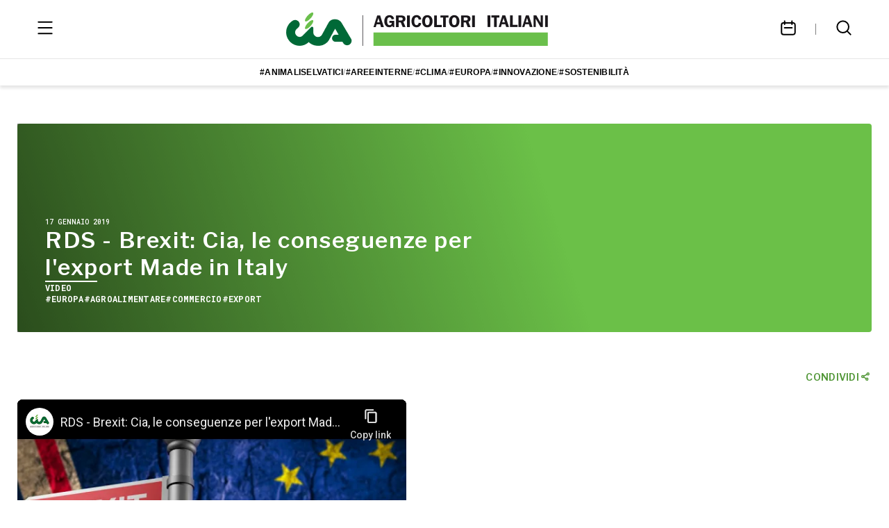

--- FILE ---
content_type: text/html; charset=utf-8
request_url: https://www.cia.it/multimedia/video/76/
body_size: 8792
content:


<!DOCTYPE html>
<html lang="it">
<head>
    <meta charset="utf-8">
    <title>
        
            CIA - Agricoltori Italiani
        
        -
        RDS - Brexit: Cia, le conseguenze per l&#x27;export Made in Italy
    </title>
    
    <meta property="og:image" content="https://www.cia.it/static/images/social/cia-logo.jpg">
    <meta property="og:type" content="article"/>
    <meta property="og:url" content="https://www.cia.it/multimedia/video/76/"/>
    <meta property="og:title" content="Cia - Multimedia"/>
    <meta property="og:description" content="RDS - Brexit: Cia, le conseguenze per l&#x27;export Made in Italy"/>

    <meta name="viewport" content="width=device-width,initial-scale=1">
    <link href="https://ciaprod.s3.amazonaws.com/static/favicon.ico" rel="Shortcut Icon">
    
    
    


    

    <link rel="stylesheet" href="https://maxcdn.bootstrapcdn.com/bootstrap/4.0.0-beta/css/bootstrap.min.css"
          integrity="sha384-/Y6pD6FV/Vv2HJnA6t+vslU6fwYXjCFtcEpHbNJ0lyAFsXTsjBbfaDjzALeQsN6M" crossorigin="anonymous">
    <link rel="stylesheet" type="text/css" href="//cdn.jsdelivr.net/bootstrap.daterangepicker/2/daterangepicker.css"/>
    <link rel="stylesheet" type="text/css" href="https://ciaprod.s3.amazonaws.com/static/css/global.css"/>
    <link rel="stylesheet" type="text/css" href="https://ciaprod.s3.amazonaws.com/static/css/slick.css"/>
    <link rel="stylesheet" type="text/css" href="https://ciaprod.s3.amazonaws.com/static/css/index.css"/>
    <link rel="stylesheet" type="text/css" href="https://ciaprod.s3.amazonaws.com/static/css/post.css"/>
    <link rel="stylesheet" type="text/css" href="https://ciaprod.s3.amazonaws.com/static/css/search.css"/>
    <link rel="stylesheet"
          href="https://fonts.googleapis.com/css2?family=Libre Franklin:wght@400;500;600;700&display=swap"/>
    <link rel="stylesheet"
          href="https://fonts.googleapis.com/css2?family=Roboto Mono:wght@500;700&display=swap"/>
    <script src="https://code.jquery.com/jquery-3.2.1.min.js"
            integrity="sha256-hwg4gsxgFZhOsEEamdOYGBf13FyQuiTwlAQgxVSNgt4=" crossorigin="anonymous"></script>
    <script type="text/javascript" src="https://ciaprod.s3.amazonaws.com/static/js/infinite_scroll.js"></script>
    <script type="text/javascript" src="//cdn.jsdelivr.net/momentjs/latest/moment.min.js"></script>
    <script type="text/javascript" src="//cdn.jsdelivr.net/bootstrap.daterangepicker/2/daterangepicker.js"></script>
    <script>
        if (!CMS) {
            var CMS = CMS || {};
            CMS._plugins = CMS._plugins || [];
        }
    </script>
    
</head>
<body>

<div class="cia-home-50-webflow">
    <div id="headerPlaceholder"></div>
    <div class="header" id="header">
        
        <div class="container header__main-navigation">
            <button class="header__menu-button" id="menuButton">
                <svg width="32" height="32" viewBox="0 0 32 32" fill="none" xmlns="http://www.w3.org/2000/svg"
                     class="header__menu-button-open-icon">
                    <path d="M6.33325 7.66602H25.6666" stroke="black" stroke-width="2" stroke-linecap="round"
                          stroke-linejoin="round"></path>
                    <path d="M6.33325 24.334H25.6666" stroke="black" stroke-width="2" stroke-linecap="round"
                          stroke-linejoin="round"></path>
                    <path d="M6.33325 16H25.6666" stroke="black" stroke-width="2" stroke-linecap="round"
                          stroke-linejoin="round"></path>
                </svg>
                <svg width="32" height="32" viewBox="0 0 32 32" fill="none" xmlns="http://www.w3.org/2000/svg"
                     class="header__menu-button-close-icon">
                    <path d="M9.33337 9.66992L23.0041 23.3407" stroke="black" stroke-width="2" stroke-linecap="round"
                          stroke-linejoin="round"></path>
                    <path d="M9.33337 23.0039L23.0041 9.33317" stroke="black" stroke-width="2" stroke-linecap="round"
                          stroke-linejoin="round"></path>
                </svg>
            </button>
            <a class="header__logo" href="/">
                <img src="https://ciaprod.s3.amazonaws.com/media/filer_public/cb/56/cb560697-0c73-4217-a3aa-2d15f2f7e009/logo_cia_agricoltori_italiani_header_1_3.png" alt="CIA">
            </a>
            <div class="header__links">
                <a href="/#agenda" class="header__menu-button">
                    <svg width="32" height="32" viewBox="0 0 32 32" fill="none" xmlns="http://www.w3.org/2000/svg">
                        <path d="M10.6667 6.33398V11.0007M21.3334 6.33398V11.0007M10.6667 16.0007L21.3334 16.0007M6.33337 11.6673C6.33337 10.1946 7.52728 9.00065 9.00004 9.00065H23C24.4728 9.00065 25.6667 10.1946 25.6667 11.6673V23.0007C25.6667 24.4734 24.4728 25.6673 23 25.6673H9.00004C7.52728 25.6673 6.33337 24.4734 6.33337 23.0007V11.6673Z"
                              stroke="black" stroke-width="2" stroke-linecap="round" stroke-linejoin="round"></path>
                    </svg>
                </a>
                <a href="/ricerca/" class="header__menu-button">
                    <svg width="32" height="32" viewBox="0 0 32 32" fill="none" xmlns="http://www.w3.org/2000/svg">
                        <path d="M25.6667 25.6673L20.6667 20.6673M6.33337 14.6673C6.33337 10.0649 10.0643 6.33398 14.6667 6.33398C19.2691 6.33398 23 10.0649 23 14.6673C23 19.2697 19.2691 23.0007 14.6667 23.0007C10.0643 23.0007 6.33337 19.2697 6.33337 14.6673Z"
                              stroke="black" stroke-width="2" stroke-linecap="round" stroke-linejoin="round"></path>
                    </svg>
                </a>
            </div>
        </div>
        <!-- Debug: Current path is /multimedia/video/76/ -->
<nav class="header__tags">
    
        
            <a href="/news/?tag=41">
        
            #animaliselvatici
        </a>
        
            <div class="header__tags-divider">/</div>
        
    
        
            <a href="/news/?tag=173">
        
            #areeinterne
        </a>
        
            <div class="header__tags-divider">/</div>
        
    
        
            <a href="/news/?tag=32">
        
            #clima
        </a>
        
            <div class="header__tags-divider">/</div>
        
    
        
            <a href="/news/?tag=4">
        
            #europa
        </a>
        
            <div class="header__tags-divider">/</div>
        
    
        
            <a href="/news/?tag=50">
        
            #innovazione
        </a>
        
            <div class="header__tags-divider">/</div>
        
    
        
            <a href="/news/?tag=65">
        
            #sostenibilità
        </a>
        
    
</nav>

        <div class="header__menu container">
            

    
        <a
                class="header__menu-link"
                href="/"
                
        >
            Home
            <svg width="19" height="19" viewBox="0 0 19 19" fill="none" xmlns="http://www.w3.org/2000/svg">
                <path d="M10.8855 5.54102L15.2397 9.69727L10.8855 13.8535" stroke="#509636"
                      stroke-width="1.2"
                      stroke-linecap="round" stroke-linejoin="round"></path>
                <path d="M15.0417 9.69727H3.7605" stroke="#509636" stroke-width="1.2" stroke-linecap="round"
                      stroke-linejoin="round"></path>
            </svg>
        </a>
    

    
        <div class="header__dropdown">
            <div class="header__menu-link">
                Sedi regionali
                <svg width="19" height="19" viewBox="0 0 19 19" fill="none"
                     xmlns="http://www.w3.org/2000/svg">
                    <path d="M13.4583 7.52148L9.302 11.8757L5.14575 7.52148" stroke="#509636"
                          stroke-width="1.2"
                          stroke-linecap="round" stroke-linejoin="round"></path>
                </svg>
            </div>
            <div class="header__dropdown-content">
                
                    <a href="https://www.ciaabruzzo.it/"
                       class="header__menu-link"
                            
                       target="_blank"
                            
                    >
                        Abruzzo
                        <svg width="19" height="19" viewBox="0 0 19 19" fill="none"
                             xmlns="http://www.w3.org/2000/svg">
                            <path d="M10.8855 5.54102L15.2397 9.69727L10.8855 13.8535" stroke="#509636"
                                  stroke-width="1.2"
                                  stroke-linecap="round" stroke-linejoin="round"></path>
                            <path d="M15.0417 9.69727H3.7605" stroke="#509636" stroke-width="1.2"
                                  stroke-linecap="round"
                                  stroke-linejoin="round"></path>
                        </svg>
                    </a>
                
                    <a href="https://www.ciabasilicata.it/"
                       class="header__menu-link"
                            
                       target="_blank"
                            
                    >
                        Basilicata
                        <svg width="19" height="19" viewBox="0 0 19 19" fill="none"
                             xmlns="http://www.w3.org/2000/svg">
                            <path d="M10.8855 5.54102L15.2397 9.69727L10.8855 13.8535" stroke="#509636"
                                  stroke-width="1.2"
                                  stroke-linecap="round" stroke-linejoin="round"></path>
                            <path d="M15.0417 9.69727H3.7605" stroke="#509636" stroke-width="1.2"
                                  stroke-linecap="round"
                                  stroke-linejoin="round"></path>
                        </svg>
                    </a>
                
                    <a href="https://ciacalabria.it/"
                       class="header__menu-link"
                            
                       target="_blank"
                            
                    >
                        Calabria
                        <svg width="19" height="19" viewBox="0 0 19 19" fill="none"
                             xmlns="http://www.w3.org/2000/svg">
                            <path d="M10.8855 5.54102L15.2397 9.69727L10.8855 13.8535" stroke="#509636"
                                  stroke-width="1.2"
                                  stroke-linecap="round" stroke-linejoin="round"></path>
                            <path d="M15.0417 9.69727H3.7605" stroke="#509636" stroke-width="1.2"
                                  stroke-linecap="round"
                                  stroke-linejoin="round"></path>
                        </svg>
                    </a>
                
                    <a href="http://www.ciacampania.org/"
                       class="header__menu-link"
                            
                       target="_blank"
                            
                    >
                        Campania
                        <svg width="19" height="19" viewBox="0 0 19 19" fill="none"
                             xmlns="http://www.w3.org/2000/svg">
                            <path d="M10.8855 5.54102L15.2397 9.69727L10.8855 13.8535" stroke="#509636"
                                  stroke-width="1.2"
                                  stroke-linecap="round" stroke-linejoin="round"></path>
                            <path d="M15.0417 9.69727H3.7605" stroke="#509636" stroke-width="1.2"
                                  stroke-linecap="round"
                                  stroke-linejoin="round"></path>
                        </svg>
                    </a>
                
                    <a href="https://emiliaromagna.cia.it/"
                       class="header__menu-link"
                            
                       target="_blank"
                            
                    >
                        Emilia Romagna
                        <svg width="19" height="19" viewBox="0 0 19 19" fill="none"
                             xmlns="http://www.w3.org/2000/svg">
                            <path d="M10.8855 5.54102L15.2397 9.69727L10.8855 13.8535" stroke="#509636"
                                  stroke-width="1.2"
                                  stroke-linecap="round" stroke-linejoin="round"></path>
                            <path d="M15.0417 9.69727H3.7605" stroke="#509636" stroke-width="1.2"
                                  stroke-linecap="round"
                                  stroke-linejoin="round"></path>
                        </svg>
                    </a>
                
                    <a href="http://www.ciafriuliveneziagiulia.it"
                       class="header__menu-link"
                            
                       target="_blank"
                            
                    >
                        Friuli-Venezia Giulia
                        <svg width="19" height="19" viewBox="0 0 19 19" fill="none"
                             xmlns="http://www.w3.org/2000/svg">
                            <path d="M10.8855 5.54102L15.2397 9.69727L10.8855 13.8535" stroke="#509636"
                                  stroke-width="1.2"
                                  stroke-linecap="round" stroke-linejoin="round"></path>
                            <path d="M15.0417 9.69727H3.7605" stroke="#509636" stroke-width="1.2"
                                  stroke-linecap="round"
                                  stroke-linejoin="round"></path>
                        </svg>
                    </a>
                
                    <a href="http://www.cialazio.it/"
                       class="header__menu-link"
                            
                       target="_blank"
                            
                    >
                        Lazio
                        <svg width="19" height="19" viewBox="0 0 19 19" fill="none"
                             xmlns="http://www.w3.org/2000/svg">
                            <path d="M10.8855 5.54102L15.2397 9.69727L10.8855 13.8535" stroke="#509636"
                                  stroke-width="1.2"
                                  stroke-linecap="round" stroke-linejoin="round"></path>
                            <path d="M15.0417 9.69727H3.7605" stroke="#509636" stroke-width="1.2"
                                  stroke-linecap="round"
                                  stroke-linejoin="round"></path>
                        </svg>
                    </a>
                
                    <a href="http://www.cialiguria.org/hm/homepage-cialiguria.html"
                       class="header__menu-link"
                            
                       target="_blank"
                            
                    >
                        Liguria
                        <svg width="19" height="19" viewBox="0 0 19 19" fill="none"
                             xmlns="http://www.w3.org/2000/svg">
                            <path d="M10.8855 5.54102L15.2397 9.69727L10.8855 13.8535" stroke="#509636"
                                  stroke-width="1.2"
                                  stroke-linecap="round" stroke-linejoin="round"></path>
                            <path d="M15.0417 9.69727H3.7605" stroke="#509636" stroke-width="1.2"
                                  stroke-linecap="round"
                                  stroke-linejoin="round"></path>
                        </svg>
                    </a>
                
                    <a href="https://www.cialombardia.it/"
                       class="header__menu-link"
                            
                       target="_blank"
                            
                    >
                        Lombardia
                        <svg width="19" height="19" viewBox="0 0 19 19" fill="none"
                             xmlns="http://www.w3.org/2000/svg">
                            <path d="M10.8855 5.54102L15.2397 9.69727L10.8855 13.8535" stroke="#509636"
                                  stroke-width="1.2"
                                  stroke-linecap="round" stroke-linejoin="round"></path>
                            <path d="M15.0417 9.69727H3.7605" stroke="#509636" stroke-width="1.2"
                                  stroke-linecap="round"
                                  stroke-linejoin="round"></path>
                        </svg>
                    </a>
                
                    <a href="http://www.ciamarche.org/"
                       class="header__menu-link"
                            
                       target="_blank"
                            
                    >
                        Marche
                        <svg width="19" height="19" viewBox="0 0 19 19" fill="none"
                             xmlns="http://www.w3.org/2000/svg">
                            <path d="M10.8855 5.54102L15.2397 9.69727L10.8855 13.8535" stroke="#509636"
                                  stroke-width="1.2"
                                  stroke-linecap="round" stroke-linejoin="round"></path>
                            <path d="M15.0417 9.69727H3.7605" stroke="#509636" stroke-width="1.2"
                                  stroke-linecap="round"
                                  stroke-linejoin="round"></path>
                        </svg>
                    </a>
                
                    <a href="https://www.ciamolise.it/index.html"
                       class="header__menu-link"
                            
                       target="_blank"
                            
                    >
                        Molise
                        <svg width="19" height="19" viewBox="0 0 19 19" fill="none"
                             xmlns="http://www.w3.org/2000/svg">
                            <path d="M10.8855 5.54102L15.2397 9.69727L10.8855 13.8535" stroke="#509636"
                                  stroke-width="1.2"
                                  stroke-linecap="round" stroke-linejoin="round"></path>
                            <path d="M15.0417 9.69727H3.7605" stroke="#509636" stroke-width="1.2"
                                  stroke-linecap="round"
                                  stroke-linejoin="round"></path>
                        </svg>
                    </a>
                
                    <a href="http://www.ciapiemonte.it/"
                       class="header__menu-link"
                            
                       target="_blank"
                            
                    >
                        Piemonte
                        <svg width="19" height="19" viewBox="0 0 19 19" fill="none"
                             xmlns="http://www.w3.org/2000/svg">
                            <path d="M10.8855 5.54102L15.2397 9.69727L10.8855 13.8535" stroke="#509636"
                                  stroke-width="1.2"
                                  stroke-linecap="round" stroke-linejoin="round"></path>
                            <path d="M15.0417 9.69727H3.7605" stroke="#509636" stroke-width="1.2"
                                  stroke-linecap="round"
                                  stroke-linejoin="round"></path>
                        </svg>
                    </a>
                
                    <a href="https://cia-puglia.it/"
                       class="header__menu-link"
                            
                       target="_blank"
                            
                    >
                        Puglia
                        <svg width="19" height="19" viewBox="0 0 19 19" fill="none"
                             xmlns="http://www.w3.org/2000/svg">
                            <path d="M10.8855 5.54102L15.2397 9.69727L10.8855 13.8535" stroke="#509636"
                                  stroke-width="1.2"
                                  stroke-linecap="round" stroke-linejoin="round"></path>
                            <path d="M15.0417 9.69727H3.7605" stroke="#509636" stroke-width="1.2"
                                  stroke-linecap="round"
                                  stroke-linejoin="round"></path>
                        </svg>
                    </a>
                
                    <a href="https://www.cia.it/dove-siamo/sedi/22461/"
                       class="header__menu-link"
                            
                       target="_blank"
                            
                    >
                        Sardegna
                        <svg width="19" height="19" viewBox="0 0 19 19" fill="none"
                             xmlns="http://www.w3.org/2000/svg">
                            <path d="M10.8855 5.54102L15.2397 9.69727L10.8855 13.8535" stroke="#509636"
                                  stroke-width="1.2"
                                  stroke-linecap="round" stroke-linejoin="round"></path>
                            <path d="M15.0417 9.69727H3.7605" stroke="#509636" stroke-width="1.2"
                                  stroke-linecap="round"
                                  stroke-linejoin="round"></path>
                        </svg>
                    </a>
                
                    <a href="http://www.ciasicilia.it/"
                       class="header__menu-link"
                            
                       target="_blank"
                            
                    >
                        Sicilia
                        <svg width="19" height="19" viewBox="0 0 19 19" fill="none"
                             xmlns="http://www.w3.org/2000/svg">
                            <path d="M10.8855 5.54102L15.2397 9.69727L10.8855 13.8535" stroke="#509636"
                                  stroke-width="1.2"
                                  stroke-linecap="round" stroke-linejoin="round"></path>
                            <path d="M15.0417 9.69727H3.7605" stroke="#509636" stroke-width="1.2"
                                  stroke-linecap="round"
                                  stroke-linejoin="round"></path>
                        </svg>
                    </a>
                
                    <a href="https://www.ciatoscana.eu/home/"
                       class="header__menu-link"
                            
                       target="_blank"
                            
                    >
                        Toscana
                        <svg width="19" height="19" viewBox="0 0 19 19" fill="none"
                             xmlns="http://www.w3.org/2000/svg">
                            <path d="M10.8855 5.54102L15.2397 9.69727L10.8855 13.8535" stroke="#509636"
                                  stroke-width="1.2"
                                  stroke-linecap="round" stroke-linejoin="round"></path>
                            <path d="M15.0417 9.69727H3.7605" stroke="#509636" stroke-width="1.2"
                                  stroke-linecap="round"
                                  stroke-linejoin="round"></path>
                        </svg>
                    </a>
                
                    <a href="https://www.cia.tn.it/"
                       class="header__menu-link"
                            
                       target="_blank"
                            
                    >
                        Trento
                        <svg width="19" height="19" viewBox="0 0 19 19" fill="none"
                             xmlns="http://www.w3.org/2000/svg">
                            <path d="M10.8855 5.54102L15.2397 9.69727L10.8855 13.8535" stroke="#509636"
                                  stroke-width="1.2"
                                  stroke-linecap="round" stroke-linejoin="round"></path>
                            <path d="M15.0417 9.69727H3.7605" stroke="#509636" stroke-width="1.2"
                                  stroke-linecap="round"
                                  stroke-linejoin="round"></path>
                        </svg>
                    </a>
                
                    <a href="http://www.ciaumbria.it/"
                       class="header__menu-link"
                            
                       target="_blank"
                            
                    >
                        Umbria
                        <svg width="19" height="19" viewBox="0 0 19 19" fill="none"
                             xmlns="http://www.w3.org/2000/svg">
                            <path d="M10.8855 5.54102L15.2397 9.69727L10.8855 13.8535" stroke="#509636"
                                  stroke-width="1.2"
                                  stroke-linecap="round" stroke-linejoin="round"></path>
                            <path d="M15.0417 9.69727H3.7605" stroke="#509636" stroke-width="1.2"
                                  stroke-linecap="round"
                                  stroke-linejoin="round"></path>
                        </svg>
                    </a>
                
                    <a href="https://www.ciaveneto.it/"
                       class="header__menu-link"
                            
                       target="_blank"
                            
                    >
                        Veneto
                        <svg width="19" height="19" viewBox="0 0 19 19" fill="none"
                             xmlns="http://www.w3.org/2000/svg">
                            <path d="M10.8855 5.54102L15.2397 9.69727L10.8855 13.8535" stroke="#509636"
                                  stroke-width="1.2"
                                  stroke-linecap="round" stroke-linejoin="round"></path>
                            <path d="M15.0417 9.69727H3.7605" stroke="#509636" stroke-width="1.2"
                                  stroke-linecap="round"
                                  stroke-linejoin="round"></path>
                        </svg>
                    </a>
                
            </div>
        </div>
    

    
        <div class="header__dropdown">
            <div class="header__menu-link">
                Associazioni CIA
                <svg width="19" height="19" viewBox="0 0 19 19" fill="none"
                     xmlns="http://www.w3.org/2000/svg">
                    <path d="M13.4583 7.52148L9.302 11.8757L5.14575 7.52148" stroke="#509636"
                          stroke-width="1.2"
                          stroke-linecap="round" stroke-linejoin="round"></path>
                </svg>
            </div>
            <div class="header__dropdown-content">
                
                    <a href="/associazioni-cia/agia/"
                       class="header__menu-link"
                            
                    >
                        AGIA - Giovani
                        <svg width="19" height="19" viewBox="0 0 19 19" fill="none"
                             xmlns="http://www.w3.org/2000/svg">
                            <path d="M10.8855 5.54102L15.2397 9.69727L10.8855 13.8535" stroke="#509636"
                                  stroke-width="1.2"
                                  stroke-linecap="round" stroke-linejoin="round"></path>
                            <path d="M15.0417 9.69727H3.7605" stroke="#509636" stroke-width="1.2"
                                  stroke-linecap="round"
                                  stroke-linejoin="round"></path>
                        </svg>
                    </a>
                
                    <a href="/associazioni-cia/aidaldo-invalidi-e-datori-lavoro-domestico/"
                       class="header__menu-link"
                            
                    >
                        AIDALDO - Invalidi e Datori lavoro domestico
                        <svg width="19" height="19" viewBox="0 0 19 19" fill="none"
                             xmlns="http://www.w3.org/2000/svg">
                            <path d="M10.8855 5.54102L15.2397 9.69727L10.8855 13.8535" stroke="#509636"
                                  stroke-width="1.2"
                                  stroke-linecap="round" stroke-linejoin="round"></path>
                            <path d="M15.0417 9.69727H3.7605" stroke="#509636" stroke-width="1.2"
                                  stroke-linecap="round"
                                  stroke-linejoin="round"></path>
                        </svg>
                    </a>
                
                    <a href="/associazioni-cia/anp/"
                       class="header__menu-link"
                            
                    >
                        ANP - Pensionati italiani
                        <svg width="19" height="19" viewBox="0 0 19 19" fill="none"
                             xmlns="http://www.w3.org/2000/svg">
                            <path d="M10.8855 5.54102L15.2397 9.69727L10.8855 13.8535" stroke="#509636"
                                  stroke-width="1.2"
                                  stroke-linecap="round" stroke-linejoin="round"></path>
                            <path d="M15.0417 9.69727H3.7605" stroke="#509636" stroke-width="1.2"
                                  stroke-linecap="round"
                                  stroke-linejoin="round"></path>
                        </svg>
                    </a>
                
                    <a href="/associazioni-cia/donne-in-campo/"
                       class="header__menu-link"
                            
                    >
                        Donne in Campo
                        <svg width="19" height="19" viewBox="0 0 19 19" fill="none"
                             xmlns="http://www.w3.org/2000/svg">
                            <path d="M10.8855 5.54102L15.2397 9.69727L10.8855 13.8535" stroke="#509636"
                                  stroke-width="1.2"
                                  stroke-linecap="round" stroke-linejoin="round"></path>
                            <path d="M15.0417 9.69727H3.7605" stroke="#509636" stroke-width="1.2"
                                  stroke-linecap="round"
                                  stroke-linejoin="round"></path>
                        </svg>
                    </a>
                
                    <a href="https://www.escoagroenergetica.it"
                       class="header__menu-link"
                            
                       target="_blank"
                            
                    >
                        ESCo Agroenergetica
                        <svg width="19" height="19" viewBox="0 0 19 19" fill="none"
                             xmlns="http://www.w3.org/2000/svg">
                            <path d="M10.8855 5.54102L15.2397 9.69727L10.8855 13.8535" stroke="#509636"
                                  stroke-width="1.2"
                                  stroke-linecap="round" stroke-linejoin="round"></path>
                            <path d="M15.0417 9.69727H3.7605" stroke="#509636" stroke-width="1.2"
                                  stroke-linecap="round"
                                  stroke-linejoin="round"></path>
                        </svg>
                    </a>
                
                    <a href="https://www.anabio.it/"
                       class="header__menu-link"
                            
                       target="_blank"
                            
                    >
                        Anabio
                        <svg width="19" height="19" viewBox="0 0 19 19" fill="none"
                             xmlns="http://www.w3.org/2000/svg">
                            <path d="M10.8855 5.54102L15.2397 9.69727L10.8855 13.8535" stroke="#509636"
                                  stroke-width="1.2"
                                  stroke-linecap="round" stroke-linejoin="round"></path>
                            <path d="M15.0417 9.69727H3.7605" stroke="#509636" stroke-width="1.2"
                                  stroke-linecap="round"
                                  stroke-linejoin="round"></path>
                        </svg>
                    </a>
                
                    <a href="https://agricolturavita.it/"
                       class="header__menu-link"
                            
                       target="_blank"
                            
                    >
                        Agricoltura è vita
                        <svg width="19" height="19" viewBox="0 0 19 19" fill="none"
                             xmlns="http://www.w3.org/2000/svg">
                            <path d="M10.8855 5.54102L15.2397 9.69727L10.8855 13.8535" stroke="#509636"
                                  stroke-width="1.2"
                                  stroke-linecap="round" stroke-linejoin="round"></path>
                            <path d="M15.0417 9.69727H3.7605" stroke="#509636" stroke-width="1.2"
                                  stroke-linecap="round"
                                  stroke-linejoin="round"></path>
                        </svg>
                    </a>
                
                    <a href="https://www.facebook.com/profile.php?id=100091323297248&amp;locale=it_IT"
                       class="header__menu-link"
                            
                       target="_blank"
                            
                    >
                        Turismo Verde
                        <svg width="19" height="19" viewBox="0 0 19 19" fill="none"
                             xmlns="http://www.w3.org/2000/svg">
                            <path d="M10.8855 5.54102L15.2397 9.69727L10.8855 13.8535" stroke="#509636"
                                  stroke-width="1.2"
                                  stroke-linecap="round" stroke-linejoin="round"></path>
                            <path d="M15.0417 9.69727H3.7605" stroke="#509636" stroke-width="1.2"
                                  stroke-linecap="round"
                                  stroke-linejoin="round"></path>
                        </svg>
                    </a>
                
                    <a href="https://www.facebook.com/CiaLaspesaincampagna?locale=it_IT"
                       class="header__menu-link"
                            
                       target="_blank"
                            
                    >
                        la Spesa in Campagna
                        <svg width="19" height="19" viewBox="0 0 19 19" fill="none"
                             xmlns="http://www.w3.org/2000/svg">
                            <path d="M10.8855 5.54102L15.2397 9.69727L10.8855 13.8535" stroke="#509636"
                                  stroke-width="1.2"
                                  stroke-linecap="round" stroke-linejoin="round"></path>
                            <path d="M15.0417 9.69727H3.7605" stroke="#509636" stroke-width="1.2"
                                  stroke-linecap="round"
                                  stroke-linejoin="round"></path>
                        </svg>
                    </a>
                
                    <a href="https://www.ases-ong.org/"
                       class="header__menu-link"
                            
                       target="_blank"
                            
                    >
                        ASeS - Agricoltori Solidarietà e Sviluppo
                        <svg width="19" height="19" viewBox="0 0 19 19" fill="none"
                             xmlns="http://www.w3.org/2000/svg">
                            <path d="M10.8855 5.54102L15.2397 9.69727L10.8855 13.8535" stroke="#509636"
                                  stroke-width="1.2"
                                  stroke-linecap="round" stroke-linejoin="round"></path>
                            <path d="M15.0417 9.69727H3.7605" stroke="#509636" stroke-width="1.2"
                                  stroke-linecap="round"
                                  stroke-linejoin="round"></path>
                        </svg>
                    </a>
                
                    <a href="https://www.florovivaistiitaliani.it/"
                       class="header__menu-link"
                            
                       target="_blank"
                            
                    >
                        Florovivaisti Italiani
                        <svg width="19" height="19" viewBox="0 0 19 19" fill="none"
                             xmlns="http://www.w3.org/2000/svg">
                            <path d="M10.8855 5.54102L15.2397 9.69727L10.8855 13.8535" stroke="#509636"
                                  stroke-width="1.2"
                                  stroke-linecap="round" stroke-linejoin="round"></path>
                            <path d="M15.0417 9.69727H3.7605" stroke="#509636" stroke-width="1.2"
                                  stroke-linecap="round"
                                  stroke-linejoin="round"></path>
                        </svg>
                    </a>
                
                    <a href="https://www.pescagricia.it"
                       class="header__menu-link"
                            
                       target="_blank"
                            
                    >
                        PescAgri
                        <svg width="19" height="19" viewBox="0 0 19 19" fill="none"
                             xmlns="http://www.w3.org/2000/svg">
                            <path d="M10.8855 5.54102L15.2397 9.69727L10.8855 13.8535" stroke="#509636"
                                  stroke-width="1.2"
                                  stroke-linecap="round" stroke-linejoin="round"></path>
                            <path d="M15.0417 9.69727H3.7605" stroke="#509636" stroke-width="1.2"
                                  stroke-linecap="round"
                                  stroke-linejoin="round"></path>
                        </svg>
                    </a>
                
                    <a href="https://www.aielenergia.it/"
                       class="header__menu-link"
                            
                       target="_blank"
                            
                    >
                        Aiel Energia
                        <svg width="19" height="19" viewBox="0 0 19 19" fill="none"
                             xmlns="http://www.w3.org/2000/svg">
                            <path d="M10.8855 5.54102L15.2397 9.69727L10.8855 13.8535" stroke="#509636"
                                  stroke-width="1.2"
                                  stroke-linecap="round" stroke-linejoin="round"></path>
                            <path d="M15.0417 9.69727H3.7605" stroke="#509636" stroke-width="1.2"
                                  stroke-linecap="round"
                                  stroke-linejoin="round"></path>
                        </svg>
                    </a>
                
            </div>
        </div>
    

    
        <div class="header__dropdown">
            <div class="header__menu-link">
                Chi siamo
                <svg width="19" height="19" viewBox="0 0 19 19" fill="none"
                     xmlns="http://www.w3.org/2000/svg">
                    <path d="M13.4583 7.52148L9.302 11.8757L5.14575 7.52148" stroke="#509636"
                          stroke-width="1.2"
                          stroke-linecap="round" stroke-linejoin="round"></path>
                </svg>
            </div>
            <div class="header__dropdown-content">
                
                    <a href="/chi-siamo/la-cia/"
                       class="header__menu-link"
                            
                    >
                        La CIA
                        <svg width="19" height="19" viewBox="0 0 19 19" fill="none"
                             xmlns="http://www.w3.org/2000/svg">
                            <path d="M10.8855 5.54102L15.2397 9.69727L10.8855 13.8535" stroke="#509636"
                                  stroke-width="1.2"
                                  stroke-linecap="round" stroke-linejoin="round"></path>
                            <path d="M15.0417 9.69727H3.7605" stroke="#509636" stroke-width="1.2"
                                  stroke-linecap="round"
                                  stroke-linejoin="round"></path>
                        </svg>
                    </a>
                
                    <a href="/chi-siamo/la-sede/"
                       class="header__menu-link"
                            
                    >
                        La sede
                        <svg width="19" height="19" viewBox="0 0 19 19" fill="none"
                             xmlns="http://www.w3.org/2000/svg">
                            <path d="M10.8855 5.54102L15.2397 9.69727L10.8855 13.8535" stroke="#509636"
                                  stroke-width="1.2"
                                  stroke-linecap="round" stroke-linejoin="round"></path>
                            <path d="M15.0417 9.69727H3.7605" stroke="#509636" stroke-width="1.2"
                                  stroke-linecap="round"
                                  stroke-linejoin="round"></path>
                        </svg>
                    </a>
                
                    <a href="/chi-siamo/il-presidente/"
                       class="header__menu-link"
                            
                    >
                        Il Presidente
                        <svg width="19" height="19" viewBox="0 0 19 19" fill="none"
                             xmlns="http://www.w3.org/2000/svg">
                            <path d="M10.8855 5.54102L15.2397 9.69727L10.8855 13.8535" stroke="#509636"
                                  stroke-width="1.2"
                                  stroke-linecap="round" stroke-linejoin="round"></path>
                            <path d="M15.0417 9.69727H3.7605" stroke="#509636" stroke-width="1.2"
                                  stroke-linecap="round"
                                  stroke-linejoin="round"></path>
                        </svg>
                    </a>
                
                    <a href="/chi-siamo/il-direttore/"
                       class="header__menu-link"
                            
                    >
                        Il Direttore
                        <svg width="19" height="19" viewBox="0 0 19 19" fill="none"
                             xmlns="http://www.w3.org/2000/svg">
                            <path d="M10.8855 5.54102L15.2397 9.69727L10.8855 13.8535" stroke="#509636"
                                  stroke-width="1.2"
                                  stroke-linecap="round" stroke-linejoin="round"></path>
                            <path d="M15.0417 9.69727H3.7605" stroke="#509636" stroke-width="1.2"
                                  stroke-linecap="round"
                                  stroke-linejoin="round"></path>
                        </svg>
                    </a>
                
                    <a href="/chi-siamo/contatti/"
                       class="header__menu-link"
                            
                    >
                        Contatti
                        <svg width="19" height="19" viewBox="0 0 19 19" fill="none"
                             xmlns="http://www.w3.org/2000/svg">
                            <path d="M10.8855 5.54102L15.2397 9.69727L10.8855 13.8535" stroke="#509636"
                                  stroke-width="1.2"
                                  stroke-linecap="round" stroke-linejoin="round"></path>
                            <path d="M15.0417 9.69727H3.7605" stroke="#509636" stroke-width="1.2"
                                  stroke-linecap="round"
                                  stroke-linejoin="round"></path>
                        </svg>
                    </a>
                
                    <a href="/chi-siamo/comitato-esecutivo/"
                       class="header__menu-link"
                            
                    >
                        Comitato Esecutivo
                        <svg width="19" height="19" viewBox="0 0 19 19" fill="none"
                             xmlns="http://www.w3.org/2000/svg">
                            <path d="M10.8855 5.54102L15.2397 9.69727L10.8855 13.8535" stroke="#509636"
                                  stroke-width="1.2"
                                  stroke-linecap="round" stroke-linejoin="round"></path>
                            <path d="M15.0417 9.69727H3.7605" stroke="#509636" stroke-width="1.2"
                                  stroke-linecap="round"
                                  stroke-linejoin="round"></path>
                        </svg>
                    </a>
                
                    <a href="/chi-siamo/auditorium/"
                       class="header__menu-link"
                            
                    >
                        Auditorium
                        <svg width="19" height="19" viewBox="0 0 19 19" fill="none"
                             xmlns="http://www.w3.org/2000/svg">
                            <path d="M10.8855 5.54102L15.2397 9.69727L10.8855 13.8535" stroke="#509636"
                                  stroke-width="1.2"
                                  stroke-linecap="round" stroke-linejoin="round"></path>
                            <path d="M15.0417 9.69727H3.7605" stroke="#509636" stroke-width="1.2"
                                  stroke-linecap="round"
                                  stroke-linejoin="round"></path>
                        </svg>
                    </a>
                
                    <a href="/chi-siamo/bandiera-verde/"
                       class="header__menu-link"
                            
                    >
                        Bandiera verde
                        <svg width="19" height="19" viewBox="0 0 19 19" fill="none"
                             xmlns="http://www.w3.org/2000/svg">
                            <path d="M10.8855 5.54102L15.2397 9.69727L10.8855 13.8535" stroke="#509636"
                                  stroke-width="1.2"
                                  stroke-linecap="round" stroke-linejoin="round"></path>
                            <path d="M15.0417 9.69727H3.7605" stroke="#509636" stroke-width="1.2"
                                  stroke-linecap="round"
                                  stroke-linejoin="round"></path>
                        </svg>
                    </a>
                
            </div>
        </div>
    

    
        <a
                class="header__menu-link"
                href="/agenda-archivio/"
                
        >
            Agenda
            <svg width="19" height="19" viewBox="0 0 19 19" fill="none" xmlns="http://www.w3.org/2000/svg">
                <path d="M10.8855 5.54102L15.2397 9.69727L10.8855 13.8535" stroke="#509636"
                      stroke-width="1.2"
                      stroke-linecap="round" stroke-linejoin="round"></path>
                <path d="M15.0417 9.69727H3.7605" stroke="#509636" stroke-width="1.2" stroke-linecap="round"
                      stroke-linejoin="round"></path>
            </svg>
        </a>
    

    
        <div class="header__dropdown">
            <div class="header__menu-link">
                Comunicazione
                <svg width="19" height="19" viewBox="0 0 19 19" fill="none"
                     xmlns="http://www.w3.org/2000/svg">
                    <path d="M13.4583 7.52148L9.302 11.8757L5.14575 7.52148" stroke="#509636"
                          stroke-width="1.2"
                          stroke-linecap="round" stroke-linejoin="round"></path>
                </svg>
            </div>
            <div class="header__dropdown-content">
                
                    <a href="/news/news/"
                       class="header__menu-link"
                            
                    >
                        News
                        <svg width="19" height="19" viewBox="0 0 19 19" fill="none"
                             xmlns="http://www.w3.org/2000/svg">
                            <path d="M10.8855 5.54102L15.2397 9.69727L10.8855 13.8535" stroke="#509636"
                                  stroke-width="1.2"
                                  stroke-linecap="round" stroke-linejoin="round"></path>
                            <path d="M15.0417 9.69727H3.7605" stroke="#509636" stroke-width="1.2"
                                  stroke-linecap="round"
                                  stroke-linejoin="round"></path>
                        </svg>
                    </a>
                
                    <a href="/news/dal-territorio/"
                       class="header__menu-link"
                            
                    >
                        News dal territorio
                        <svg width="19" height="19" viewBox="0 0 19 19" fill="none"
                             xmlns="http://www.w3.org/2000/svg">
                            <path d="M10.8855 5.54102L15.2397 9.69727L10.8855 13.8535" stroke="#509636"
                                  stroke-width="1.2"
                                  stroke-linecap="round" stroke-linejoin="round"></path>
                            <path d="M15.0417 9.69727H3.7605" stroke="#509636" stroke-width="1.2"
                                  stroke-linecap="round"
                                  stroke-linejoin="round"></path>
                        </svg>
                    </a>
                
                    <a href="/multimedia/"
                       class="header__menu-link"
                            
                    >
                        Videogallery
                        <svg width="19" height="19" viewBox="0 0 19 19" fill="none"
                             xmlns="http://www.w3.org/2000/svg">
                            <path d="M10.8855 5.54102L15.2397 9.69727L10.8855 13.8535" stroke="#509636"
                                  stroke-width="1.2"
                                  stroke-linecap="round" stroke-linejoin="round"></path>
                            <path d="M15.0417 9.69727H3.7605" stroke="#509636" stroke-width="1.2"
                                  stroke-linecap="round"
                                  stroke-linejoin="round"></path>
                        </svg>
                    </a>
                
                    <a href="/news/foto/"
                       class="header__menu-link"
                            
                    >
                        Fotogallery
                        <svg width="19" height="19" viewBox="0 0 19 19" fill="none"
                             xmlns="http://www.w3.org/2000/svg">
                            <path d="M10.8855 5.54102L15.2397 9.69727L10.8855 13.8535" stroke="#509636"
                                  stroke-width="1.2"
                                  stroke-linecap="round" stroke-linejoin="round"></path>
                            <path d="M15.0417 9.69727H3.7605" stroke="#509636" stroke-width="1.2"
                                  stroke-linecap="round"
                                  stroke-linejoin="round"></path>
                        </svg>
                    </a>
                
                    <a href="/news/settore-comunicazione-contatti/"
                       class="header__menu-link"
                            
                    >
                        Contatti Stampa
                        <svg width="19" height="19" viewBox="0 0 19 19" fill="none"
                             xmlns="http://www.w3.org/2000/svg">
                            <path d="M10.8855 5.54102L15.2397 9.69727L10.8855 13.8535" stroke="#509636"
                                  stroke-width="1.2"
                                  stroke-linecap="round" stroke-linejoin="round"></path>
                            <path d="M15.0417 9.69727H3.7605" stroke="#509636" stroke-width="1.2"
                                  stroke-linecap="round"
                                  stroke-linejoin="round"></path>
                        </svg>
                    </a>
                
            </div>
        </div>
    

    
        <div class="header__dropdown">
            <div class="header__menu-link">
                Servizi
                <svg width="19" height="19" viewBox="0 0 19 19" fill="none"
                     xmlns="http://www.w3.org/2000/svg">
                    <path d="M13.4583 7.52148L9.302 11.8757L5.14575 7.52148" stroke="#509636"
                          stroke-width="1.2"
                          stroke-linecap="round" stroke-linejoin="round"></path>
                </svg>
            </div>
            <div class="header__dropdown-content">
                
                    <a href="https://www.caa-cia.it/"
                       class="header__menu-link"
                            
                       target="_blank"
                            
                    >
                        CAA Cia
                        <svg width="19" height="19" viewBox="0 0 19 19" fill="none"
                             xmlns="http://www.w3.org/2000/svg">
                            <path d="M10.8855 5.54102L15.2397 9.69727L10.8855 13.8535" stroke="#509636"
                                  stroke-width="1.2"
                                  stroke-linecap="round" stroke-linejoin="round"></path>
                            <path d="M15.0417 9.69727H3.7605" stroke="#509636" stroke-width="1.2"
                                  stroke-linecap="round"
                                  stroke-linejoin="round"></path>
                        </svg>
                    </a>
                
                    <a href="https://www.caf-cia.it/"
                       class="header__menu-link"
                            
                       target="_blank"
                            
                    >
                        CAF Cia
                        <svg width="19" height="19" viewBox="0 0 19 19" fill="none"
                             xmlns="http://www.w3.org/2000/svg">
                            <path d="M10.8855 5.54102L15.2397 9.69727L10.8855 13.8535" stroke="#509636"
                                  stroke-width="1.2"
                                  stroke-linecap="round" stroke-linejoin="round"></path>
                            <path d="M15.0417 9.69727H3.7605" stroke="#509636" stroke-width="1.2"
                                  stroke-linecap="round"
                                  stroke-linejoin="round"></path>
                        </svg>
                    </a>
                
                    <a href="https://inac-cia.it/"
                       class="header__menu-link"
                            
                       target="_blank"
                            
                    >
                        INAC Cia
                        <svg width="19" height="19" viewBox="0 0 19 19" fill="none"
                             xmlns="http://www.w3.org/2000/svg">
                            <path d="M10.8855 5.54102L15.2397 9.69727L10.8855 13.8535" stroke="#509636"
                                  stroke-width="1.2"
                                  stroke-linecap="round" stroke-linejoin="round"></path>
                            <path d="M15.0417 9.69727H3.7605" stroke="#509636" stroke-width="1.2"
                                  stroke-linecap="round"
                                  stroke-linejoin="round"></path>
                        </svg>
                    </a>
                
            </div>
        </div>
    

    
        <div class="header__dropdown">
            <div class="header__menu-link">
                Offerte associati
                <svg width="19" height="19" viewBox="0 0 19 19" fill="none"
                     xmlns="http://www.w3.org/2000/svg">
                    <path d="M13.4583 7.52148L9.302 11.8757L5.14575 7.52148" stroke="#509636"
                          stroke-width="1.2"
                          stroke-linecap="round" stroke-linejoin="round"></path>
                </svg>
            </div>
            <div class="header__dropdown-content">
                
                    <a href="https://sconti.cia.it/login-input.action"
                       class="header__menu-link"
                            
                       target="_blank"
                            
                    >
                        Portale sconti
                        <svg width="19" height="19" viewBox="0 0 19 19" fill="none"
                             xmlns="http://www.w3.org/2000/svg">
                            <path d="M10.8855 5.54102L15.2397 9.69727L10.8855 13.8535" stroke="#509636"
                                  stroke-width="1.2"
                                  stroke-linecap="round" stroke-linejoin="round"></path>
                            <path d="M15.0417 9.69727H3.7605" stroke="#509636" stroke-width="1.2"
                                  stroke-linecap="round"
                                  stroke-linejoin="round"></path>
                        </svg>
                    </a>
                
                    <a href="https://prenotaservizi.cia.it/prenotazione/regione"
                       class="header__menu-link"
                            
                       target="_blank"
                            
                    >
                        Prenota appuntamento
                        <svg width="19" height="19" viewBox="0 0 19 19" fill="none"
                             xmlns="http://www.w3.org/2000/svg">
                            <path d="M10.8855 5.54102L15.2397 9.69727L10.8855 13.8535" stroke="#509636"
                                  stroke-width="1.2"
                                  stroke-linecap="round" stroke-linejoin="round"></path>
                            <path d="M15.0417 9.69727H3.7605" stroke="#509636" stroke-width="1.2"
                                  stroke-linecap="round"
                                  stroke-linejoin="round"></path>
                        </svg>
                    </a>
                
                    <a href="/offerte-associati/servizi-alle-imprese/"
                       class="header__menu-link"
                            
                    >
                        Servizi alle imprese
                        <svg width="19" height="19" viewBox="0 0 19 19" fill="none"
                             xmlns="http://www.w3.org/2000/svg">
                            <path d="M10.8855 5.54102L15.2397 9.69727L10.8855 13.8535" stroke="#509636"
                                  stroke-width="1.2"
                                  stroke-linecap="round" stroke-linejoin="round"></path>
                            <path d="M15.0417 9.69727H3.7605" stroke="#509636" stroke-width="1.2"
                                  stroke-linecap="round"
                                  stroke-linejoin="round"></path>
                        </svg>
                    </a>
                
                    <a href="/offerte-associati/servizi-ai-cittadini/"
                       class="header__menu-link"
                            
                    >
                        Servizi ai cittadini
                        <svg width="19" height="19" viewBox="0 0 19 19" fill="none"
                             xmlns="http://www.w3.org/2000/svg">
                            <path d="M10.8855 5.54102L15.2397 9.69727L10.8855 13.8535" stroke="#509636"
                                  stroke-width="1.2"
                                  stroke-linecap="round" stroke-linejoin="round"></path>
                            <path d="M15.0417 9.69727H3.7605" stroke="#509636" stroke-width="1.2"
                                  stroke-linecap="round"
                                  stroke-linejoin="round"></path>
                        </svg>
                    </a>
                
            </div>
        </div>
    

    
        <a
                class="header__menu-link"
                href="/dove-siamo/sedi/"
                
        >
            Dove siamo
            <svg width="19" height="19" viewBox="0 0 19 19" fill="none" xmlns="http://www.w3.org/2000/svg">
                <path d="M10.8855 5.54102L15.2397 9.69727L10.8855 13.8535" stroke="#509636"
                      stroke-width="1.2"
                      stroke-linecap="round" stroke-linejoin="round"></path>
                <path d="M15.0417 9.69727H3.7605" stroke="#509636" stroke-width="1.2" stroke-linecap="round"
                      stroke-linejoin="round"></path>
            </svg>
        </a>
    




    <script>
        document.addEventListener("DOMContentLoaded", function () {
            const header = document.getElementById("header")
            const menuButton = document.getElementById("menuButton")
            const overlay = document.getElementById("overlay")

            menuButton.addEventListener("click", function () {
                const isMenuOpen = header.classList.contains("header--menu-open")
                if (!isMenuOpen) {
                    header.classList.add("header--menu-open")
                    overlay.classList.add("header__overlay--visible")
                    document.body.style.overflow = "hidden"
                    document.body.appendChild(overlay)
                } else {
                    header.classList.remove("header--menu-open")
                    overlay.classList.remove("header__overlay--visible")
                    document.body.style.overflow = "auto"
                    document.body.removeChild(overlay)
                }
            })

            const dropdowns = document.getElementsByClassName("header__dropdown")
            Array.from(dropdowns).forEach(dropdown => {
                dropdown.addEventListener("click", function () {
                    const activeDropdowns = document.getElementsByClassName("header__dropdown--visible")
                    const isDropdownOpen = dropdown.classList.contains("header__dropdown--visible")
                    if (!isDropdownOpen) {
                        dropdown.classList.add("header__dropdown--visible")
                    } else {
                        dropdown.classList.remove("header__dropdown--visible")
                    }
                    Array.from(activeDropdowns).forEach(activeDropdown => {
                        if (activeDropdown !== dropdown) {
                            activeDropdown.classList.remove("header__dropdown--visible")
                        }
                    })
                })
            })
        })
    </script>
    <script>
        document.addEventListener("DOMContentLoaded", function () {
            const header = document.getElementById("header")
            const placeholder = document.getElementById("headerPlaceholder")
            header.style.position = "fixed"

            const updatePlaceholderHeight = function () {
                const height = header.offsetHeight + "px"
                if (height !== placeholder.style.height) {
                    placeholder.style.height = height
                }
            }

            updatePlaceholderHeight()
            window.addEventListener('resize', updatePlaceholderHeight)
            document.addEventListener('scroll', updatePlaceholderHeight)
        })
    </script>

        </div>
    </div>
    <div class="header__overlay" id="overlay"></div>
    
    
    <article class="post">
        <header class="post-header">
            <div class="post-header__body">
                <div class="post-header__date">
                    17 Gennaio 2019
                </div>
                <h1 class="post-header__title">
                    RDS - Brexit: Cia, le conseguenze per l&#x27;export Made in Italy
                </h1>
                <div class="post-header__divider"></div>
                <div class="post-header__category">
                    
                        <div>Video</div>
                    
                </div>
                <div class="post-header__tags">
                    
                        <a href="/multimedia/?tag=4">#europa</a>
                        
                            <a href="/multimedia/?tag=33">#agroalimentare</a> 
                            <a href="/multimedia/?tag=151">#commercio</a> 
                            <a href="/multimedia/?tag=34">#export</a> 
                    
                </div>
            </div>
        </header>

        <main class="post__body">
            <a class="post-share-button">
    <span style="width: max-content">Condividi</span>
    <svg width="18" height="18" viewBox="0 0 18 18" fill="none" xmlns="http://www.w3.org/2000/svg">
        <circle cx="12.75" cy="5.25" r="1.5" stroke="#509636" stroke-width="1.5"></circle>
        <circle cx="11.25" cy="12.75" r="1.5" stroke="#509636" stroke-width="1.5"></circle>
        <circle cx="5.25" cy="9" r="1.5" stroke="#509636" stroke-width="1.5"></circle>
        <path d="M6.74957 8.25L11.2496 6M6.67578 9.89138L9.8689 11.8871" stroke="#509636"
              stroke-width="1.5"></path>
    </svg>
</a>

<script>
    document.querySelector('.post-share-button').addEventListener('click', function (event) {
        if (navigator.share) {
            navigator.share({
                title: '',
                text: '',
                url: window.location.href
            })
                .then(() => console.log('Successful share'))
                .catch((error) => console.log('Error sharing', error));
        } else {
            const el = document.createElement('textarea');
            el.value = 'http://www.cia.it/multimedia/video/76/';
            document.body.appendChild(el);
            el.select();
            document.execCommand('copy');
            document.body.removeChild(el);
            const textLink = document.querySelector('.post-share-button span');
            textLink.innerHTML = 'Link copiato';
            setTimeout(function () {
                textLink.innerHTML = 'Condividi';
            }, 2000);
        }
    });
</script>
            <div class="post__content">
                <h4 class="post__subtitle"></h4>
                <div class="post__text">
                    
                    
                        <div class="video-wapper">
			    <iframe
			      title="YouTube video player"
			      class="youtube-player"
			      width="560"
			      height="315"
			      src="https://www.youtube-nocookie.com/embed/OICcvHNor-A?rel=0&modestbranding=1"
			      frameborder="0"
			      allow="accelerometer; autoplay; clipboard-write; encrypted-media; gyroscope; picture-in-picture; web-share"
			      allowfullscreen
			      loading="lazy"
			      referrerpolicy="strict-origin-when-cross-origin"
			      style="border-radius:8px;"
			    ></iframe>

                        </div>
                    
                </div>
            </div>
        </main>
    </article>

    
    <div class="sponsor-section-wrap">
    <div class="sponsor-section">
        <section class="frame-section">
            <div class="frame-wrapper15">
                <div class="frame-wrapper2">
                    <div class="card-m-parent">
                        
                        <a class="unipol-gruppo-1-wrapper" href="https://www.unipol.it/it">
                            <img class="uni-salute-1-icon" alt="" src="https://ciaprod.s3.amazonaws.com/media/filer_public/e4/71/e471cefb-5051-4897-9513-a01b6a96523c/logo-unipol-new.png" />
                        </a>
                        
                        
                        <a class="unipol-gruppo-1-wrapper" href="https://www.unisalute.it/">
                            <img class="uni-salute-1-icon" alt="" src="https://ciaprod.s3.amazonaws.com/media/filer_public/c7/70/c770ba10-e1d2-4a7f-9dd3-b458da24fd83/logo-unisalute-new.png" />
                        </a>
                        
                        
                        <a class="unipol-gruppo-1-wrapper" href="https://www.fondofisa.it/">
                            <img class="unipol-sai-1-icon" alt="" src="https://ciaprod.s3.amazonaws.com/media/filer_public/59/ff/59ff3074-efa7-4f5b-a356-d6230ad50e38/logo-fondo-fisa.png" />
                        </a>
                        
                        
                    </div>
                </div>
            </div>
        </section>
    </div>
</div>



    <footer class="footer">
        <div class="container footer__inner">
            <div class="footer__col">
                <div class="footer__contact">
                    <div class="footer__contact__title">CIA - Agricoltori Italiani</div>
                    <div class="footer__contact__value">Via Mariano Fortuny, 20 - 00196 Roma</div>
                </div>
                <div class="footer__contact">
                    <div class="footer__contact__title">Centralino</div>
                    <div class="footer__contact__value">Tel. 06 326871</div>
                </div>
                <a
        href="https://ciaprod.s3.amazonaws.com/media/filer_public/a6/9e/a69ed547-c7c8-405e-bfa4-5dfbcbabbef0/presentazione_cia_2021-ita-web.pdf"
        class="footer__button"
        target="_blank"
>
    Company Info
</a><a
        href="https://www.cia.it/news/settore-comunicazione-contatti/"
        class="footer__button"
        target="_blank"
>
    Area Stampa
</a>
            </div>
            
<!-- First Column -->
<div class="footer__col footer__navigation">
    
        

<a href="https://cia.it/" class="footer__navigation__item">
    Home
    <svg width="13" height="12" viewBox="0 0 13 12" fill="none" xmlns="http://www.w3.org/2000/svg">
        <path d="M12.0312 6.74219L7.21875 11.3359C6.94531 11.582 6.53516 11.582 6.28906 11.3086C6.04297 11.0352 6.04297 10.625 6.31641 10.3789L9.95312 6.90625H0.65625C0.273438 6.90625 0 6.63281 0 6.25C0 5.89453 0.273438 5.59375 0.65625 5.59375H9.95312L6.31641 2.14844C6.04297 1.90234 6.04297 1.46484 6.28906 1.21875C6.53516 0.945312 6.97266 0.945312 7.21875 1.19141L12.0312 5.78516C12.168 5.92188 12.25 6.08594 12.25 6.25C12.25 6.44141 12.168 6.60547 12.0312 6.74219Z"
              fill="#509636"></path>
    </svg>
</a>

    
        

<a href="https://cia.it/agenda-archivio/" class="footer__navigation__item">
    Agenda
    <svg width="13" height="12" viewBox="0 0 13 12" fill="none" xmlns="http://www.w3.org/2000/svg">
        <path d="M12.0312 6.74219L7.21875 11.3359C6.94531 11.582 6.53516 11.582 6.28906 11.3086C6.04297 11.0352 6.04297 10.625 6.31641 10.3789L9.95312 6.90625H0.65625C0.273438 6.90625 0 6.63281 0 6.25C0 5.89453 0.273438 5.59375 0.65625 5.59375H9.95312L6.31641 2.14844C6.04297 1.90234 6.04297 1.46484 6.28906 1.21875C6.53516 0.945312 6.97266 0.945312 7.21875 1.19141L12.0312 5.78516C12.168 5.92188 12.25 6.08594 12.25 6.25C12.25 6.44141 12.168 6.60547 12.0312 6.74219Z"
              fill="#509636"></path>
    </svg>
</a>

    
        

<a href="https://cia.it/news/" class="footer__navigation__item">
    News
    <svg width="13" height="12" viewBox="0 0 13 12" fill="none" xmlns="http://www.w3.org/2000/svg">
        <path d="M12.0312 6.74219L7.21875 11.3359C6.94531 11.582 6.53516 11.582 6.28906 11.3086C6.04297 11.0352 6.04297 10.625 6.31641 10.3789L9.95312 6.90625H0.65625C0.273438 6.90625 0 6.63281 0 6.25C0 5.89453 0.273438 5.59375 0.65625 5.59375H9.95312L6.31641 2.14844C6.04297 1.90234 6.04297 1.46484 6.28906 1.21875C6.53516 0.945312 6.97266 0.945312 7.21875 1.19141L12.0312 5.78516C12.168 5.92188 12.25 6.08594 12.25 6.25C12.25 6.44141 12.168 6.60547 12.0312 6.74219Z"
              fill="#509636"></path>
    </svg>
</a>

    
        

<a href="https://cia.it/ufficio-studi/" class="footer__navigation__item">
    Ufficio studi
    <svg width="13" height="12" viewBox="0 0 13 12" fill="none" xmlns="http://www.w3.org/2000/svg">
        <path d="M12.0312 6.74219L7.21875 11.3359C6.94531 11.582 6.53516 11.582 6.28906 11.3086C6.04297 11.0352 6.04297 10.625 6.31641 10.3789L9.95312 6.90625H0.65625C0.273438 6.90625 0 6.63281 0 6.25C0 5.89453 0.273438 5.59375 0.65625 5.59375H9.95312L6.31641 2.14844C6.04297 1.90234 6.04297 1.46484 6.28906 1.21875C6.53516 0.945312 6.97266 0.945312 7.21875 1.19141L12.0312 5.78516C12.168 5.92188 12.25 6.08594 12.25 6.25C12.25 6.44141 12.168 6.60547 12.0312 6.74219Z"
              fill="#509636"></path>
    </svg>
</a>

    
        

<a href="https://cia.it/offerte-associati/servizi-ai-cittadini/" class="footer__navigation__item">
    Servizi ai cittadini
    <svg width="13" height="12" viewBox="0 0 13 12" fill="none" xmlns="http://www.w3.org/2000/svg">
        <path d="M12.0312 6.74219L7.21875 11.3359C6.94531 11.582 6.53516 11.582 6.28906 11.3086C6.04297 11.0352 6.04297 10.625 6.31641 10.3789L9.95312 6.90625H0.65625C0.273438 6.90625 0 6.63281 0 6.25C0 5.89453 0.273438 5.59375 0.65625 5.59375H9.95312L6.31641 2.14844C6.04297 1.90234 6.04297 1.46484 6.28906 1.21875C6.53516 0.945312 6.97266 0.945312 7.21875 1.19141L12.0312 5.78516C12.168 5.92188 12.25 6.08594 12.25 6.25C12.25 6.44141 12.168 6.60547 12.0312 6.74219Z"
              fill="#509636"></path>
    </svg>
</a>

    
        

<a href="https://cia.it/offerte-associati/servizi-alle-imprese/" class="footer__navigation__item">
    Servizi alle imprese
    <svg width="13" height="12" viewBox="0 0 13 12" fill="none" xmlns="http://www.w3.org/2000/svg">
        <path d="M12.0312 6.74219L7.21875 11.3359C6.94531 11.582 6.53516 11.582 6.28906 11.3086C6.04297 11.0352 6.04297 10.625 6.31641 10.3789L9.95312 6.90625H0.65625C0.273438 6.90625 0 6.63281 0 6.25C0 5.89453 0.273438 5.59375 0.65625 5.59375H9.95312L6.31641 2.14844C6.04297 1.90234 6.04297 1.46484 6.28906 1.21875C6.53516 0.945312 6.97266 0.945312 7.21875 1.19141L12.0312 5.78516C12.168 5.92188 12.25 6.08594 12.25 6.25C12.25 6.44141 12.168 6.60547 12.0312 6.74219Z"
              fill="#509636"></path>
    </svg>
</a>

    
</div>
<!-- Second Column -->
<div class="footer__col footer__navigation">
    
        

<a href="https://prenotaservizi.cia.it/prenotazione/regione" class="footer__navigation__item">
    Prenota appuntamento
    <svg width="13" height="12" viewBox="0 0 13 12" fill="none" xmlns="http://www.w3.org/2000/svg">
        <path d="M12.0312 6.74219L7.21875 11.3359C6.94531 11.582 6.53516 11.582 6.28906 11.3086C6.04297 11.0352 6.04297 10.625 6.31641 10.3789L9.95312 6.90625H0.65625C0.273438 6.90625 0 6.63281 0 6.25C0 5.89453 0.273438 5.59375 0.65625 5.59375H9.95312L6.31641 2.14844C6.04297 1.90234 6.04297 1.46484 6.28906 1.21875C6.53516 0.945312 6.97266 0.945312 7.21875 1.19141L12.0312 5.78516C12.168 5.92188 12.25 6.08594 12.25 6.25C12.25 6.44141 12.168 6.60547 12.0312 6.74219Z"
              fill="#509636"></path>
    </svg>
</a>

    
        

<a href="https://cia.it/dove-siamo/sedi/" class="footer__navigation__item">
    Dove siamo
    <svg width="13" height="12" viewBox="0 0 13 12" fill="none" xmlns="http://www.w3.org/2000/svg">
        <path d="M12.0312 6.74219L7.21875 11.3359C6.94531 11.582 6.53516 11.582 6.28906 11.3086C6.04297 11.0352 6.04297 10.625 6.31641 10.3789L9.95312 6.90625H0.65625C0.273438 6.90625 0 6.63281 0 6.25C0 5.89453 0.273438 5.59375 0.65625 5.59375H9.95312L6.31641 2.14844C6.04297 1.90234 6.04297 1.46484 6.28906 1.21875C6.53516 0.945312 6.97266 0.945312 7.21875 1.19141L12.0312 5.78516C12.168 5.92188 12.25 6.08594 12.25 6.25C12.25 6.44141 12.168 6.60547 12.0312 6.74219Z"
              fill="#509636"></path>
    </svg>
</a>

    
        

<a href="https://sconti.cia.it/" class="footer__navigation__item">
    Offerte associati
    <svg width="13" height="12" viewBox="0 0 13 12" fill="none" xmlns="http://www.w3.org/2000/svg">
        <path d="M12.0312 6.74219L7.21875 11.3359C6.94531 11.582 6.53516 11.582 6.28906 11.3086C6.04297 11.0352 6.04297 10.625 6.31641 10.3789L9.95312 6.90625H0.65625C0.273438 6.90625 0 6.63281 0 6.25C0 5.89453 0.273438 5.59375 0.65625 5.59375H9.95312L6.31641 2.14844C6.04297 1.90234 6.04297 1.46484 6.28906 1.21875C6.53516 0.945312 6.97266 0.945312 7.21875 1.19141L12.0312 5.78516C12.168 5.92188 12.25 6.08594 12.25 6.25C12.25 6.44141 12.168 6.60547 12.0312 6.74219Z"
              fill="#509636"></path>
    </svg>
</a>

    
        

<a href="https://cia.it/privacy/" class="footer__navigation__item">
    Privacy Policy
    <svg width="13" height="12" viewBox="0 0 13 12" fill="none" xmlns="http://www.w3.org/2000/svg">
        <path d="M12.0312 6.74219L7.21875 11.3359C6.94531 11.582 6.53516 11.582 6.28906 11.3086C6.04297 11.0352 6.04297 10.625 6.31641 10.3789L9.95312 6.90625H0.65625C0.273438 6.90625 0 6.63281 0 6.25C0 5.89453 0.273438 5.59375 0.65625 5.59375H9.95312L6.31641 2.14844C6.04297 1.90234 6.04297 1.46484 6.28906 1.21875C6.53516 0.945312 6.97266 0.945312 7.21875 1.19141L12.0312 5.78516C12.168 5.92188 12.25 6.08594 12.25 6.25C12.25 6.44141 12.168 6.60547 12.0312 6.74219Z"
              fill="#509636"></path>
    </svg>
</a>

    
        

<a href="https://og.maggioli.cloud/OGWSegnalazioni/CIA/EntryPoint.aspx" class="footer__navigation__item">
    Whistleblowing
    <svg width="13" height="12" viewBox="0 0 13 12" fill="none" xmlns="http://www.w3.org/2000/svg">
        <path d="M12.0312 6.74219L7.21875 11.3359C6.94531 11.582 6.53516 11.582 6.28906 11.3086C6.04297 11.0352 6.04297 10.625 6.31641 10.3789L9.95312 6.90625H0.65625C0.273438 6.90625 0 6.63281 0 6.25C0 5.89453 0.273438 5.59375 0.65625 5.59375H9.95312L6.31641 2.14844C6.04297 1.90234 6.04297 1.46484 6.28906 1.21875C6.53516 0.945312 6.97266 0.945312 7.21875 1.19141L12.0312 5.78516C12.168 5.92188 12.25 6.08594 12.25 6.25C12.25 6.44141 12.168 6.60547 12.0312 6.74219Z"
              fill="#509636"></path>
    </svg>
</a>

    
</div>
        </div>
        <div class="footer__bottom">
            <div class="container">
                Copyright © 2023 Cia-Agricoltori Italiani, All Rights Reserved. cf: 80213630587
            </div>
        </div>
    </footer>
</div>




</body>
</html>


--- FILE ---
content_type: text/html; charset=utf-8
request_url: https://www.youtube-nocookie.com/embed/OICcvHNor-A?rel=0&modestbranding=1
body_size: 46500
content:
<!DOCTYPE html><html lang="en" dir="ltr" data-cast-api-enabled="true"><head><meta name="viewport" content="width=device-width, initial-scale=1"><script nonce="eho0PzSU5W_jLl7uoR0_Ww">if ('undefined' == typeof Symbol || 'undefined' == typeof Symbol.iterator) {delete Array.prototype.entries;}</script><style name="www-roboto" nonce="P1vfjhPjwY31_W6QxPgtEg">@font-face{font-family:'Roboto';font-style:normal;font-weight:400;font-stretch:100%;src:url(//fonts.gstatic.com/s/roboto/v48/KFO7CnqEu92Fr1ME7kSn66aGLdTylUAMa3GUBHMdazTgWw.woff2)format('woff2');unicode-range:U+0460-052F,U+1C80-1C8A,U+20B4,U+2DE0-2DFF,U+A640-A69F,U+FE2E-FE2F;}@font-face{font-family:'Roboto';font-style:normal;font-weight:400;font-stretch:100%;src:url(//fonts.gstatic.com/s/roboto/v48/KFO7CnqEu92Fr1ME7kSn66aGLdTylUAMa3iUBHMdazTgWw.woff2)format('woff2');unicode-range:U+0301,U+0400-045F,U+0490-0491,U+04B0-04B1,U+2116;}@font-face{font-family:'Roboto';font-style:normal;font-weight:400;font-stretch:100%;src:url(//fonts.gstatic.com/s/roboto/v48/KFO7CnqEu92Fr1ME7kSn66aGLdTylUAMa3CUBHMdazTgWw.woff2)format('woff2');unicode-range:U+1F00-1FFF;}@font-face{font-family:'Roboto';font-style:normal;font-weight:400;font-stretch:100%;src:url(//fonts.gstatic.com/s/roboto/v48/KFO7CnqEu92Fr1ME7kSn66aGLdTylUAMa3-UBHMdazTgWw.woff2)format('woff2');unicode-range:U+0370-0377,U+037A-037F,U+0384-038A,U+038C,U+038E-03A1,U+03A3-03FF;}@font-face{font-family:'Roboto';font-style:normal;font-weight:400;font-stretch:100%;src:url(//fonts.gstatic.com/s/roboto/v48/KFO7CnqEu92Fr1ME7kSn66aGLdTylUAMawCUBHMdazTgWw.woff2)format('woff2');unicode-range:U+0302-0303,U+0305,U+0307-0308,U+0310,U+0312,U+0315,U+031A,U+0326-0327,U+032C,U+032F-0330,U+0332-0333,U+0338,U+033A,U+0346,U+034D,U+0391-03A1,U+03A3-03A9,U+03B1-03C9,U+03D1,U+03D5-03D6,U+03F0-03F1,U+03F4-03F5,U+2016-2017,U+2034-2038,U+203C,U+2040,U+2043,U+2047,U+2050,U+2057,U+205F,U+2070-2071,U+2074-208E,U+2090-209C,U+20D0-20DC,U+20E1,U+20E5-20EF,U+2100-2112,U+2114-2115,U+2117-2121,U+2123-214F,U+2190,U+2192,U+2194-21AE,U+21B0-21E5,U+21F1-21F2,U+21F4-2211,U+2213-2214,U+2216-22FF,U+2308-230B,U+2310,U+2319,U+231C-2321,U+2336-237A,U+237C,U+2395,U+239B-23B7,U+23D0,U+23DC-23E1,U+2474-2475,U+25AF,U+25B3,U+25B7,U+25BD,U+25C1,U+25CA,U+25CC,U+25FB,U+266D-266F,U+27C0-27FF,U+2900-2AFF,U+2B0E-2B11,U+2B30-2B4C,U+2BFE,U+3030,U+FF5B,U+FF5D,U+1D400-1D7FF,U+1EE00-1EEFF;}@font-face{font-family:'Roboto';font-style:normal;font-weight:400;font-stretch:100%;src:url(//fonts.gstatic.com/s/roboto/v48/KFO7CnqEu92Fr1ME7kSn66aGLdTylUAMaxKUBHMdazTgWw.woff2)format('woff2');unicode-range:U+0001-000C,U+000E-001F,U+007F-009F,U+20DD-20E0,U+20E2-20E4,U+2150-218F,U+2190,U+2192,U+2194-2199,U+21AF,U+21E6-21F0,U+21F3,U+2218-2219,U+2299,U+22C4-22C6,U+2300-243F,U+2440-244A,U+2460-24FF,U+25A0-27BF,U+2800-28FF,U+2921-2922,U+2981,U+29BF,U+29EB,U+2B00-2BFF,U+4DC0-4DFF,U+FFF9-FFFB,U+10140-1018E,U+10190-1019C,U+101A0,U+101D0-101FD,U+102E0-102FB,U+10E60-10E7E,U+1D2C0-1D2D3,U+1D2E0-1D37F,U+1F000-1F0FF,U+1F100-1F1AD,U+1F1E6-1F1FF,U+1F30D-1F30F,U+1F315,U+1F31C,U+1F31E,U+1F320-1F32C,U+1F336,U+1F378,U+1F37D,U+1F382,U+1F393-1F39F,U+1F3A7-1F3A8,U+1F3AC-1F3AF,U+1F3C2,U+1F3C4-1F3C6,U+1F3CA-1F3CE,U+1F3D4-1F3E0,U+1F3ED,U+1F3F1-1F3F3,U+1F3F5-1F3F7,U+1F408,U+1F415,U+1F41F,U+1F426,U+1F43F,U+1F441-1F442,U+1F444,U+1F446-1F449,U+1F44C-1F44E,U+1F453,U+1F46A,U+1F47D,U+1F4A3,U+1F4B0,U+1F4B3,U+1F4B9,U+1F4BB,U+1F4BF,U+1F4C8-1F4CB,U+1F4D6,U+1F4DA,U+1F4DF,U+1F4E3-1F4E6,U+1F4EA-1F4ED,U+1F4F7,U+1F4F9-1F4FB,U+1F4FD-1F4FE,U+1F503,U+1F507-1F50B,U+1F50D,U+1F512-1F513,U+1F53E-1F54A,U+1F54F-1F5FA,U+1F610,U+1F650-1F67F,U+1F687,U+1F68D,U+1F691,U+1F694,U+1F698,U+1F6AD,U+1F6B2,U+1F6B9-1F6BA,U+1F6BC,U+1F6C6-1F6CF,U+1F6D3-1F6D7,U+1F6E0-1F6EA,U+1F6F0-1F6F3,U+1F6F7-1F6FC,U+1F700-1F7FF,U+1F800-1F80B,U+1F810-1F847,U+1F850-1F859,U+1F860-1F887,U+1F890-1F8AD,U+1F8B0-1F8BB,U+1F8C0-1F8C1,U+1F900-1F90B,U+1F93B,U+1F946,U+1F984,U+1F996,U+1F9E9,U+1FA00-1FA6F,U+1FA70-1FA7C,U+1FA80-1FA89,U+1FA8F-1FAC6,U+1FACE-1FADC,U+1FADF-1FAE9,U+1FAF0-1FAF8,U+1FB00-1FBFF;}@font-face{font-family:'Roboto';font-style:normal;font-weight:400;font-stretch:100%;src:url(//fonts.gstatic.com/s/roboto/v48/KFO7CnqEu92Fr1ME7kSn66aGLdTylUAMa3OUBHMdazTgWw.woff2)format('woff2');unicode-range:U+0102-0103,U+0110-0111,U+0128-0129,U+0168-0169,U+01A0-01A1,U+01AF-01B0,U+0300-0301,U+0303-0304,U+0308-0309,U+0323,U+0329,U+1EA0-1EF9,U+20AB;}@font-face{font-family:'Roboto';font-style:normal;font-weight:400;font-stretch:100%;src:url(//fonts.gstatic.com/s/roboto/v48/KFO7CnqEu92Fr1ME7kSn66aGLdTylUAMa3KUBHMdazTgWw.woff2)format('woff2');unicode-range:U+0100-02BA,U+02BD-02C5,U+02C7-02CC,U+02CE-02D7,U+02DD-02FF,U+0304,U+0308,U+0329,U+1D00-1DBF,U+1E00-1E9F,U+1EF2-1EFF,U+2020,U+20A0-20AB,U+20AD-20C0,U+2113,U+2C60-2C7F,U+A720-A7FF;}@font-face{font-family:'Roboto';font-style:normal;font-weight:400;font-stretch:100%;src:url(//fonts.gstatic.com/s/roboto/v48/KFO7CnqEu92Fr1ME7kSn66aGLdTylUAMa3yUBHMdazQ.woff2)format('woff2');unicode-range:U+0000-00FF,U+0131,U+0152-0153,U+02BB-02BC,U+02C6,U+02DA,U+02DC,U+0304,U+0308,U+0329,U+2000-206F,U+20AC,U+2122,U+2191,U+2193,U+2212,U+2215,U+FEFF,U+FFFD;}@font-face{font-family:'Roboto';font-style:normal;font-weight:500;font-stretch:100%;src:url(//fonts.gstatic.com/s/roboto/v48/KFO7CnqEu92Fr1ME7kSn66aGLdTylUAMa3GUBHMdazTgWw.woff2)format('woff2');unicode-range:U+0460-052F,U+1C80-1C8A,U+20B4,U+2DE0-2DFF,U+A640-A69F,U+FE2E-FE2F;}@font-face{font-family:'Roboto';font-style:normal;font-weight:500;font-stretch:100%;src:url(//fonts.gstatic.com/s/roboto/v48/KFO7CnqEu92Fr1ME7kSn66aGLdTylUAMa3iUBHMdazTgWw.woff2)format('woff2');unicode-range:U+0301,U+0400-045F,U+0490-0491,U+04B0-04B1,U+2116;}@font-face{font-family:'Roboto';font-style:normal;font-weight:500;font-stretch:100%;src:url(//fonts.gstatic.com/s/roboto/v48/KFO7CnqEu92Fr1ME7kSn66aGLdTylUAMa3CUBHMdazTgWw.woff2)format('woff2');unicode-range:U+1F00-1FFF;}@font-face{font-family:'Roboto';font-style:normal;font-weight:500;font-stretch:100%;src:url(//fonts.gstatic.com/s/roboto/v48/KFO7CnqEu92Fr1ME7kSn66aGLdTylUAMa3-UBHMdazTgWw.woff2)format('woff2');unicode-range:U+0370-0377,U+037A-037F,U+0384-038A,U+038C,U+038E-03A1,U+03A3-03FF;}@font-face{font-family:'Roboto';font-style:normal;font-weight:500;font-stretch:100%;src:url(//fonts.gstatic.com/s/roboto/v48/KFO7CnqEu92Fr1ME7kSn66aGLdTylUAMawCUBHMdazTgWw.woff2)format('woff2');unicode-range:U+0302-0303,U+0305,U+0307-0308,U+0310,U+0312,U+0315,U+031A,U+0326-0327,U+032C,U+032F-0330,U+0332-0333,U+0338,U+033A,U+0346,U+034D,U+0391-03A1,U+03A3-03A9,U+03B1-03C9,U+03D1,U+03D5-03D6,U+03F0-03F1,U+03F4-03F5,U+2016-2017,U+2034-2038,U+203C,U+2040,U+2043,U+2047,U+2050,U+2057,U+205F,U+2070-2071,U+2074-208E,U+2090-209C,U+20D0-20DC,U+20E1,U+20E5-20EF,U+2100-2112,U+2114-2115,U+2117-2121,U+2123-214F,U+2190,U+2192,U+2194-21AE,U+21B0-21E5,U+21F1-21F2,U+21F4-2211,U+2213-2214,U+2216-22FF,U+2308-230B,U+2310,U+2319,U+231C-2321,U+2336-237A,U+237C,U+2395,U+239B-23B7,U+23D0,U+23DC-23E1,U+2474-2475,U+25AF,U+25B3,U+25B7,U+25BD,U+25C1,U+25CA,U+25CC,U+25FB,U+266D-266F,U+27C0-27FF,U+2900-2AFF,U+2B0E-2B11,U+2B30-2B4C,U+2BFE,U+3030,U+FF5B,U+FF5D,U+1D400-1D7FF,U+1EE00-1EEFF;}@font-face{font-family:'Roboto';font-style:normal;font-weight:500;font-stretch:100%;src:url(//fonts.gstatic.com/s/roboto/v48/KFO7CnqEu92Fr1ME7kSn66aGLdTylUAMaxKUBHMdazTgWw.woff2)format('woff2');unicode-range:U+0001-000C,U+000E-001F,U+007F-009F,U+20DD-20E0,U+20E2-20E4,U+2150-218F,U+2190,U+2192,U+2194-2199,U+21AF,U+21E6-21F0,U+21F3,U+2218-2219,U+2299,U+22C4-22C6,U+2300-243F,U+2440-244A,U+2460-24FF,U+25A0-27BF,U+2800-28FF,U+2921-2922,U+2981,U+29BF,U+29EB,U+2B00-2BFF,U+4DC0-4DFF,U+FFF9-FFFB,U+10140-1018E,U+10190-1019C,U+101A0,U+101D0-101FD,U+102E0-102FB,U+10E60-10E7E,U+1D2C0-1D2D3,U+1D2E0-1D37F,U+1F000-1F0FF,U+1F100-1F1AD,U+1F1E6-1F1FF,U+1F30D-1F30F,U+1F315,U+1F31C,U+1F31E,U+1F320-1F32C,U+1F336,U+1F378,U+1F37D,U+1F382,U+1F393-1F39F,U+1F3A7-1F3A8,U+1F3AC-1F3AF,U+1F3C2,U+1F3C4-1F3C6,U+1F3CA-1F3CE,U+1F3D4-1F3E0,U+1F3ED,U+1F3F1-1F3F3,U+1F3F5-1F3F7,U+1F408,U+1F415,U+1F41F,U+1F426,U+1F43F,U+1F441-1F442,U+1F444,U+1F446-1F449,U+1F44C-1F44E,U+1F453,U+1F46A,U+1F47D,U+1F4A3,U+1F4B0,U+1F4B3,U+1F4B9,U+1F4BB,U+1F4BF,U+1F4C8-1F4CB,U+1F4D6,U+1F4DA,U+1F4DF,U+1F4E3-1F4E6,U+1F4EA-1F4ED,U+1F4F7,U+1F4F9-1F4FB,U+1F4FD-1F4FE,U+1F503,U+1F507-1F50B,U+1F50D,U+1F512-1F513,U+1F53E-1F54A,U+1F54F-1F5FA,U+1F610,U+1F650-1F67F,U+1F687,U+1F68D,U+1F691,U+1F694,U+1F698,U+1F6AD,U+1F6B2,U+1F6B9-1F6BA,U+1F6BC,U+1F6C6-1F6CF,U+1F6D3-1F6D7,U+1F6E0-1F6EA,U+1F6F0-1F6F3,U+1F6F7-1F6FC,U+1F700-1F7FF,U+1F800-1F80B,U+1F810-1F847,U+1F850-1F859,U+1F860-1F887,U+1F890-1F8AD,U+1F8B0-1F8BB,U+1F8C0-1F8C1,U+1F900-1F90B,U+1F93B,U+1F946,U+1F984,U+1F996,U+1F9E9,U+1FA00-1FA6F,U+1FA70-1FA7C,U+1FA80-1FA89,U+1FA8F-1FAC6,U+1FACE-1FADC,U+1FADF-1FAE9,U+1FAF0-1FAF8,U+1FB00-1FBFF;}@font-face{font-family:'Roboto';font-style:normal;font-weight:500;font-stretch:100%;src:url(//fonts.gstatic.com/s/roboto/v48/KFO7CnqEu92Fr1ME7kSn66aGLdTylUAMa3OUBHMdazTgWw.woff2)format('woff2');unicode-range:U+0102-0103,U+0110-0111,U+0128-0129,U+0168-0169,U+01A0-01A1,U+01AF-01B0,U+0300-0301,U+0303-0304,U+0308-0309,U+0323,U+0329,U+1EA0-1EF9,U+20AB;}@font-face{font-family:'Roboto';font-style:normal;font-weight:500;font-stretch:100%;src:url(//fonts.gstatic.com/s/roboto/v48/KFO7CnqEu92Fr1ME7kSn66aGLdTylUAMa3KUBHMdazTgWw.woff2)format('woff2');unicode-range:U+0100-02BA,U+02BD-02C5,U+02C7-02CC,U+02CE-02D7,U+02DD-02FF,U+0304,U+0308,U+0329,U+1D00-1DBF,U+1E00-1E9F,U+1EF2-1EFF,U+2020,U+20A0-20AB,U+20AD-20C0,U+2113,U+2C60-2C7F,U+A720-A7FF;}@font-face{font-family:'Roboto';font-style:normal;font-weight:500;font-stretch:100%;src:url(//fonts.gstatic.com/s/roboto/v48/KFO7CnqEu92Fr1ME7kSn66aGLdTylUAMa3yUBHMdazQ.woff2)format('woff2');unicode-range:U+0000-00FF,U+0131,U+0152-0153,U+02BB-02BC,U+02C6,U+02DA,U+02DC,U+0304,U+0308,U+0329,U+2000-206F,U+20AC,U+2122,U+2191,U+2193,U+2212,U+2215,U+FEFF,U+FFFD;}</style><script name="www-roboto" nonce="eho0PzSU5W_jLl7uoR0_Ww">if (document.fonts && document.fonts.load) {document.fonts.load("400 10pt Roboto", "E"); document.fonts.load("500 10pt Roboto", "E");}</script><link rel="stylesheet" href="/s/player/b95b0e7a/www-player.css" name="www-player" nonce="P1vfjhPjwY31_W6QxPgtEg"><style nonce="P1vfjhPjwY31_W6QxPgtEg">html {overflow: hidden;}body {font: 12px Roboto, Arial, sans-serif; background-color: #000; color: #fff; height: 100%; width: 100%; overflow: hidden; position: absolute; margin: 0; padding: 0;}#player {width: 100%; height: 100%;}h1 {text-align: center; color: #fff;}h3 {margin-top: 6px; margin-bottom: 3px;}.player-unavailable {position: absolute; top: 0; left: 0; right: 0; bottom: 0; padding: 25px; font-size: 13px; background: url(/img/meh7.png) 50% 65% no-repeat;}.player-unavailable .message {text-align: left; margin: 0 -5px 15px; padding: 0 5px 14px; border-bottom: 1px solid #888; font-size: 19px; font-weight: normal;}.player-unavailable a {color: #167ac6; text-decoration: none;}</style><script nonce="eho0PzSU5W_jLl7uoR0_Ww">var ytcsi={gt:function(n){n=(n||"")+"data_";return ytcsi[n]||(ytcsi[n]={tick:{},info:{},gel:{preLoggedGelInfos:[]}})},now:window.performance&&window.performance.timing&&window.performance.now&&window.performance.timing.navigationStart?function(){return window.performance.timing.navigationStart+window.performance.now()}:function(){return(new Date).getTime()},tick:function(l,t,n){var ticks=ytcsi.gt(n).tick;var v=t||ytcsi.now();if(ticks[l]){ticks["_"+l]=ticks["_"+l]||[ticks[l]];ticks["_"+l].push(v)}ticks[l]=
v},info:function(k,v,n){ytcsi.gt(n).info[k]=v},infoGel:function(p,n){ytcsi.gt(n).gel.preLoggedGelInfos.push(p)},setStart:function(t,n){ytcsi.tick("_start",t,n)}};
(function(w,d){function isGecko(){if(!w.navigator)return false;try{if(w.navigator.userAgentData&&w.navigator.userAgentData.brands&&w.navigator.userAgentData.brands.length){var brands=w.navigator.userAgentData.brands;var i=0;for(;i<brands.length;i++)if(brands[i]&&brands[i].brand==="Firefox")return true;return false}}catch(e){setTimeout(function(){throw e;})}if(!w.navigator.userAgent)return false;var ua=w.navigator.userAgent;return ua.indexOf("Gecko")>0&&ua.toLowerCase().indexOf("webkit")<0&&ua.indexOf("Edge")<
0&&ua.indexOf("Trident")<0&&ua.indexOf("MSIE")<0}ytcsi.setStart(w.performance?w.performance.timing.responseStart:null);var isPrerender=(d.visibilityState||d.webkitVisibilityState)=="prerender";var vName=!d.visibilityState&&d.webkitVisibilityState?"webkitvisibilitychange":"visibilitychange";if(isPrerender){var startTick=function(){ytcsi.setStart();d.removeEventListener(vName,startTick)};d.addEventListener(vName,startTick,false)}if(d.addEventListener)d.addEventListener(vName,function(){ytcsi.tick("vc")},
false);if(isGecko()){var isHidden=(d.visibilityState||d.webkitVisibilityState)=="hidden";if(isHidden)ytcsi.tick("vc")}var slt=function(el,t){setTimeout(function(){var n=ytcsi.now();el.loadTime=n;if(el.slt)el.slt()},t)};w.__ytRIL=function(el){if(!el.getAttribute("data-thumb"))if(w.requestAnimationFrame)w.requestAnimationFrame(function(){slt(el,0)});else slt(el,16)}})(window,document);
</script><script nonce="eho0PzSU5W_jLl7uoR0_Ww">var ytcfg={d:function(){return window.yt&&yt.config_||ytcfg.data_||(ytcfg.data_={})},get:function(k,o){return k in ytcfg.d()?ytcfg.d()[k]:o},set:function(){var a=arguments;if(a.length>1)ytcfg.d()[a[0]]=a[1];else{var k;for(k in a[0])ytcfg.d()[k]=a[0][k]}}};
ytcfg.set({"CLIENT_CANARY_STATE":"none","DEVICE":"cbr\u003dChrome\u0026cbrand\u003dapple\u0026cbrver\u003d131.0.0.0\u0026ceng\u003dWebKit\u0026cengver\u003d537.36\u0026cos\u003dMacintosh\u0026cosver\u003d10_15_7\u0026cplatform\u003dDESKTOP","EVENT_ID":"RK9tadP8JZizlu8P6diJuAk","EXPERIMENT_FLAGS":{"ab_det_apm":true,"ab_det_el_h":true,"ab_det_em_inj":true,"ab_l_sig_st":true,"ab_l_sig_st_e":true,"action_companion_center_align_description":true,"allow_skip_networkless":true,"always_send_and_write":true,"att_web_record_metrics":true,"attmusi":true,"c3_enable_button_impression_logging":true,"c3_watch_page_component":true,"cancel_pending_navs":true,"clean_up_manual_attribution_header":true,"config_age_report_killswitch":true,"cow_optimize_idom_compat":true,"csi_config_handling_infra":true,"csi_on_gel":true,"delhi_mweb_colorful_sd":true,"delhi_mweb_colorful_sd_v2":true,"deprecate_csi_has_info":true,"deprecate_pair_servlet_enabled":true,"desktop_sparkles_light_cta_button":true,"disable_cached_masthead_data":true,"disable_child_node_auto_formatted_strings":true,"disable_enf_isd":true,"disable_log_to_visitor_layer":true,"disable_pacf_logging_for_memory_limited_tv":true,"embeds_enable_eid_enforcement_for_youtube":true,"embeds_enable_info_panel_dismissal":true,"embeds_enable_pfp_always_unbranded":true,"embeds_muted_autoplay_sound_fix":true,"embeds_serve_es6_client":true,"embeds_web_nwl_disable_nocookie":true,"embeds_web_updated_shorts_definition_fix":true,"enable_active_view_display_ad_renderer_web_home":true,"enable_ad_disclosure_banner_a11y_fix":true,"enable_chips_shelf_view_model_fully_reactive":true,"enable_client_creator_goal_ticker_bar_revamp":true,"enable_client_only_wiz_direct_reactions":true,"enable_client_sli_logging":true,"enable_client_streamz_web":true,"enable_client_ve_spec":true,"enable_cloud_save_error_popup_after_retry":true,"enable_cookie_reissue_iframe":true,"enable_dai_sdf_h5_preroll":true,"enable_datasync_id_header_in_web_vss_pings":true,"enable_default_mono_cta_migration_web_client":true,"enable_dma_post_enforcement":true,"enable_docked_chat_messages":true,"enable_entity_store_from_dependency_injection":true,"enable_inline_muted_playback_on_web_search":true,"enable_inline_muted_playback_on_web_search_for_vdc":true,"enable_inline_muted_playback_on_web_search_for_vdcb":true,"enable_is_extended_monitoring":true,"enable_is_mini_app_page_active_bugfix":true,"enable_live_overlay_feed_in_live_chat":true,"enable_logging_first_user_action_after_game_ready":true,"enable_ltc_param_fetch_from_innertube":true,"enable_masthead_mweb_padding_fix":true,"enable_menu_renderer_button_in_mweb_hclr":true,"enable_mini_app_command_handler_mweb_fix":true,"enable_mini_app_iframe_loaded_logging":true,"enable_mini_guide_downloads_item":true,"enable_mixed_direction_formatted_strings":true,"enable_mweb_livestream_ui_update":true,"enable_mweb_new_caption_language_picker":true,"enable_names_handles_account_switcher":true,"enable_network_request_logging_on_game_events":true,"enable_new_paid_product_placement":true,"enable_obtaining_ppn_query_param":true,"enable_open_in_new_tab_icon_for_short_dr_for_desktop_search":true,"enable_open_yt_content":true,"enable_origin_query_parameter_bugfix":true,"enable_pause_ads_on_ytv_html5":true,"enable_payments_purchase_manager":true,"enable_pdp_icon_prefetch":true,"enable_pl_r_si_fa":true,"enable_place_pivot_url":true,"enable_playable_a11y_label_with_badge_text":true,"enable_pv_screen_modern_text":true,"enable_removing_navbar_title_on_hashtag_page_mweb":true,"enable_resetting_scroll_position_on_flow_change":true,"enable_rta_manager":true,"enable_sdf_companion_h5":true,"enable_sdf_dai_h5_midroll":true,"enable_sdf_h5_endemic_mid_post_roll":true,"enable_sdf_on_h5_unplugged_vod_midroll":true,"enable_sdf_shorts_player_bytes_h5":true,"enable_sdk_performance_network_logging":true,"enable_sending_unwrapped_game_audio_as_serialized_metadata":true,"enable_sfv_effect_pivot_url":true,"enable_shorts_new_carousel":true,"enable_skip_ad_guidance_prompt":true,"enable_skippable_ads_for_unplugged_ad_pod":true,"enable_smearing_expansion_dai":true,"enable_third_party_info":true,"enable_time_out_messages":true,"enable_timeline_view_modern_transcript_fe":true,"enable_video_display_compact_button_group_for_desktop_search":true,"enable_watch_next_pause_autoplay_lact":true,"enable_web_home_top_landscape_image_layout_level_click":true,"enable_web_tiered_gel":true,"enable_window_constrained_buy_flow_dialog":true,"enable_wiz_queue_effect_and_on_init_initial_runs":true,"enable_ypc_spinners":true,"enable_yt_ata_iframe_authuser":true,"export_networkless_options":true,"export_player_version_to_ytconfig":true,"fill_single_video_with_notify_to_lasr":true,"fix_ad_miniplayer_controls_rendering":true,"fix_ads_tracking_for_swf_config_deprecation_mweb":true,"h5_companion_enable_adcpn_macro_substitution_for_click_pings":true,"h5_inplayer_enable_adcpn_macro_substitution_for_click_pings":true,"h5_reset_cache_and_filter_before_update_masthead":true,"hide_channel_creation_title_for_mweb":true,"high_ccv_client_side_caching_h5":true,"html5_log_trigger_events_with_debug_data":true,"html5_ssdai_enable_media_end_cue_range":true,"il_attach_cache_limit":true,"il_use_view_model_logging_context":true,"is_browser_support_for_webcam_streaming":true,"json_condensed_response":true,"kev_adb_pg":true,"kevlar_gel_error_routing":true,"kevlar_watch_cinematics":true,"live_chat_enable_controller_extraction":true,"live_chat_enable_rta_manager":true,"live_chat_increased_min_height":true,"log_click_with_layer_from_element_in_command_handler":true,"log_errors_through_nwl_on_retry":true,"mdx_enable_privacy_disclosure_ui":true,"mdx_load_cast_api_bootstrap_script":true,"medium_progress_bar_modification":true,"migrate_remaining_web_ad_badges_to_innertube":true,"mobile_account_menu_refresh":true,"mweb_a11y_enable_player_controls_invisible_toggle":true,"mweb_account_linking_noapp":true,"mweb_after_render_to_scheduler":true,"mweb_allow_modern_search_suggest_behavior":true,"mweb_animated_actions":true,"mweb_app_upsell_button_direct_to_app":true,"mweb_big_progress_bar":true,"mweb_c3_disable_carve_out":true,"mweb_c3_disable_carve_out_keep_external_links":true,"mweb_c3_enable_adaptive_signals":true,"mweb_c3_endscreen":true,"mweb_c3_endscreen_v2":true,"mweb_c3_library_page_enable_recent_shelf":true,"mweb_c3_remove_web_navigation_endpoint_data":true,"mweb_c3_use_canonical_from_player_response":true,"mweb_cinematic_watch":true,"mweb_command_handler":true,"mweb_delay_watch_initial_data":true,"mweb_disable_searchbar_scroll":true,"mweb_enable_fine_scrubbing_for_recs":true,"mweb_enable_keto_batch_player_fullscreen":true,"mweb_enable_keto_batch_player_progress_bar":true,"mweb_enable_keto_batch_player_tooltips":true,"mweb_enable_lockup_view_model_for_ucp":true,"mweb_enable_mix_panel_title_metadata":true,"mweb_enable_more_drawer":true,"mweb_enable_optional_fullscreen_landscape_locking":true,"mweb_enable_overlay_touch_manager":true,"mweb_enable_premium_carve_out_fix":true,"mweb_enable_refresh_detection":true,"mweb_enable_search_imp":true,"mweb_enable_sequence_signal":true,"mweb_enable_shorts_pivot_button":true,"mweb_enable_shorts_video_preload":true,"mweb_enable_skippables_on_jio_phone":true,"mweb_enable_storyboards":true,"mweb_enable_two_line_title_on_shorts":true,"mweb_enable_varispeed_controller":true,"mweb_enable_warm_channel_requests":true,"mweb_enable_watch_feed_infinite_scroll":true,"mweb_enable_wrapped_unplugged_pause_membership_dialog_renderer":true,"mweb_filter_video_format_in_webfe":true,"mweb_fix_livestream_seeking":true,"mweb_fix_monitor_visibility_after_render":true,"mweb_fix_section_list_continuation_item_renderers":true,"mweb_force_ios_fallback_to_native_control":true,"mweb_fp_auto_fullscreen":true,"mweb_fullscreen_controls":true,"mweb_fullscreen_controls_action_buttons":true,"mweb_fullscreen_watch_system":true,"mweb_home_reactive_shorts":true,"mweb_innertube_search_command":true,"mweb_kaios_enable_autoplay_switch_view_model":true,"mweb_lang_in_html":true,"mweb_like_button_synced_with_entities":true,"mweb_logo_use_home_page_ve":true,"mweb_module_decoration":true,"mweb_native_control_in_faux_fullscreen_shared":true,"mweb_panel_container_inert":true,"mweb_player_control_on_hover":true,"mweb_player_delhi_dtts":true,"mweb_player_settings_use_bottom_sheet":true,"mweb_player_show_previous_next_buttons_in_playlist":true,"mweb_player_skip_no_op_state_changes":true,"mweb_player_user_select_none":true,"mweb_playlist_engagement_panel":true,"mweb_progress_bar_seek_on_mouse_click":true,"mweb_pull_2_full":true,"mweb_pull_2_full_enable_touch_handlers":true,"mweb_schedule_warm_watch_response":true,"mweb_searchbox_legacy_navigation":true,"mweb_see_fewer_shorts":true,"mweb_sheets_ui_refresh":true,"mweb_shorts_comments_panel_id_change":true,"mweb_shorts_early_continuation":true,"mweb_show_ios_smart_banner":true,"mweb_use_server_url_on_startup":true,"mweb_watch_captions_enable_auto_translate":true,"mweb_watch_captions_set_default_size":true,"mweb_watch_stop_scheduler_on_player_response":true,"mweb_watchfeed_big_thumbnails":true,"mweb_yt_searchbox":true,"networkless_logging":true,"no_client_ve_attach_unless_shown":true,"nwl_send_from_memory_when_online":true,"pageid_as_header_web":true,"playback_settings_use_switch_menu":true,"player_controls_autonav_fix":true,"player_controls_skip_double_signal_update":true,"polymer_bad_build_labels":true,"polymer_verifiy_app_state":true,"qoe_send_and_write":true,"remove_chevron_from_ad_disclosure_banner_h5":true,"remove_masthead_channel_banner_on_refresh":true,"remove_slot_id_exited_trigger_for_dai_in_player_slot_expire":true,"replace_client_url_parsing_with_server_signal":true,"service_worker_enabled":true,"service_worker_push_enabled":true,"service_worker_push_home_page_prompt":true,"service_worker_push_watch_page_prompt":true,"shell_load_gcf":true,"shorten_initial_gel_batch_timeout":true,"should_use_yt_voice_endpoint_in_kaios":true,"skip_invalid_ytcsi_ticks":true,"skip_setting_info_in_csi_data_object":true,"smarter_ve_dedupping":true,"speedmaster_no_seek":true,"start_client_gcf_mweb":true,"stop_handling_click_for_non_rendering_overlay_layout":true,"suppress_error_204_logging":true,"synced_panel_scrolling_controller":true,"use_event_time_ms_header":true,"use_fifo_for_networkless":true,"use_player_abuse_bg_library":true,"use_request_time_ms_header":true,"use_session_based_sampling":true,"use_thumbnail_overlay_time_status_renderer_for_live_badge":true,"use_ts_visibilitylogger":true,"vss_final_ping_send_and_write":true,"vss_playback_use_send_and_write":true,"web_adaptive_repeat_ase":true,"web_always_load_chat_support":true,"web_animated_like":true,"web_api_url":true,"web_autonav_allow_off_by_default":true,"web_button_vm_refactor_disabled":true,"web_c3_log_app_init_finish":true,"web_csi_action_sampling_enabled":true,"web_dedupe_ve_grafting":true,"web_disable_backdrop_filter":true,"web_enable_ab_rsp_cl":true,"web_enable_course_icon_update":true,"web_enable_error_204":true,"web_enable_horizontal_video_attributes_section":true,"web_fix_segmented_like_dislike_undefined":true,"web_gcf_hashes_innertube":true,"web_gel_timeout_cap":true,"web_metadata_carousel_elref_bugfix":true,"web_parent_target_for_sheets":true,"web_persist_server_autonav_state_on_client":true,"web_playback_associated_log_ctt":true,"web_playback_associated_ve":true,"web_prefetch_preload_video":true,"web_progress_bar_draggable":true,"web_resizable_advertiser_banner_on_masthead_safari_fix":true,"web_scheduler_auto_init":true,"web_shorts_just_watched_on_channel_and_pivot_study":true,"web_shorts_just_watched_overlay":true,"web_shorts_pivot_button_view_model_reactive":true,"web_update_panel_visibility_logging_fix":true,"web_video_attribute_view_model_a11y_fix":true,"web_watch_controls_state_signals":true,"web_wiz_attributed_string":true,"web_yt_config_context":true,"webfe_mweb_watch_microdata":true,"webfe_watch_shorts_canonical_url_fix":true,"webpo_exit_on_net_err":true,"wiz_diff_overwritable":true,"wiz_memoize_stamper_items":true,"woffle_used_state_report":true,"wpo_gel_strz":true,"ytcp_paper_tooltip_use_scoped_owner_root":true,"ytidb_clear_embedded_player":true,"H5_async_logging_delay_ms":30000.0,"attention_logging_scroll_throttle":500.0,"autoplay_pause_by_lact_sampling_fraction":0.0,"cinematic_watch_effect_opacity":0.4,"log_window_onerror_fraction":0.1,"speedmaster_playback_rate":2.0,"tv_pacf_logging_sample_rate":0.01,"web_attention_logging_scroll_throttle":500.0,"web_load_prediction_threshold":0.1,"web_navigation_prediction_threshold":0.1,"web_pbj_log_warning_rate":0.0,"web_system_health_fraction":0.01,"ytidb_transaction_ended_event_rate_limit":0.02,"active_time_update_interval_ms":10000,"att_init_delay":500,"autoplay_pause_by_lact_sec":0,"botguard_async_snapshot_timeout_ms":3000,"check_navigator_accuracy_timeout_ms":0,"cinematic_watch_css_filter_blur_strength":40,"cinematic_watch_fade_out_duration":500,"close_webview_delay_ms":100,"cloud_save_game_data_rate_limit_ms":3000,"compression_disable_point":10,"custom_active_view_tos_timeout_ms":3600000,"embeds_widget_poll_interval_ms":0,"gel_min_batch_size":3,"gel_queue_timeout_max_ms":60000,"get_async_timeout_ms":60000,"hide_cta_for_home_web_video_ads_animate_in_time":2,"html5_byterate_soft_cap":0,"initial_gel_batch_timeout":2000,"max_body_size_to_compress":500000,"max_prefetch_window_sec_for_livestream_optimization":10,"min_prefetch_offset_sec_for_livestream_optimization":20,"mini_app_container_iframe_src_update_delay_ms":0,"multiple_preview_news_duration_time":11000,"mweb_c3_toast_duration_ms":5000,"mweb_deep_link_fallback_timeout_ms":10000,"mweb_delay_response_received_actions":100,"mweb_fp_dpad_rate_limit_ms":0,"mweb_fp_dpad_watch_title_clamp_lines":0,"mweb_history_manager_cache_size":100,"mweb_ios_fullscreen_playback_transition_delay_ms":500,"mweb_ios_fullscreen_system_pause_epilson_ms":0,"mweb_override_response_store_expiration_ms":0,"mweb_shorts_early_continuation_trigger_threshold":4,"mweb_w2w_max_age_seconds":0,"mweb_watch_captions_default_size":2,"neon_dark_launch_gradient_count":0,"network_polling_interval":30000,"play_click_interval_ms":30000,"play_ping_interval_ms":10000,"prefetch_comments_ms_after_video":0,"send_config_hash_timer":0,"service_worker_push_logged_out_prompt_watches":-1,"service_worker_push_prompt_cap":-1,"service_worker_push_prompt_delay_microseconds":3888000000000,"show_mini_app_ad_frequency_cap_ms":300000,"slow_compressions_before_abandon_count":4,"speedmaster_cancellation_movement_dp":10,"speedmaster_touch_activation_ms":500,"web_attention_logging_throttle":500,"web_foreground_heartbeat_interval_ms":28000,"web_gel_debounce_ms":10000,"web_logging_max_batch":100,"web_max_tracing_events":50,"web_tracing_session_replay":0,"wil_icon_max_concurrent_fetches":9999,"ytidb_remake_db_retries":3,"ytidb_reopen_db_retries":3,"WebClientReleaseProcessCritical__youtube_embeds_client_version_override":"","WebClientReleaseProcessCritical__youtube_embeds_web_client_version_override":"","WebClientReleaseProcessCritical__youtube_mweb_client_version_override":"","debug_forced_internalcountrycode":"","embeds_web_synth_ch_headers_banned_urls_regex":"","enable_web_media_service":"DISABLED","il_payload_scraping":"","live_chat_unicode_emoji_json_url":"https://www.gstatic.com/youtube/img/emojis/emojis-svg-9.json","mweb_deep_link_feature_tag_suffix":"11268432","mweb_enable_shorts_innertube_player_prefetch_trigger":"NONE","mweb_fp_dpad":"home,search,browse,channel,create_channel,experiments,settings,trending,oops,404,paid_memberships,sponsorship,premium,shorts","mweb_fp_dpad_linear_navigation":"","mweb_fp_dpad_linear_navigation_visitor":"","mweb_fp_dpad_visitor":"","mweb_preload_video_by_player_vars":"","mweb_sign_in_button_style":"STYLE_SUGGESTIVE_AVATAR","place_pivot_triggering_container_alternate":"","place_pivot_triggering_counterfactual_container_alternate":"","search_ui_mweb_searchbar_restyle":"DEFAULT","service_worker_push_force_notification_prompt_tag":"1","service_worker_scope":"/","suggest_exp_str":"","web_client_version_override":"","kevlar_command_handler_command_banlist":[],"mini_app_ids_without_game_ready":["UgkxHHtsak1SC8mRGHMZewc4HzeAY3yhPPmJ","Ugkx7OgzFqE6z_5Mtf4YsotGfQNII1DF_RBm"],"web_op_signal_type_banlist":[],"web_tracing_enabled_spans":["event","command"]},"GAPI_HINT_PARAMS":"m;/_/scs/abc-static/_/js/k\u003dgapi.gapi.en.FZb77tO2YW4.O/d\u003d1/rs\u003dAHpOoo8lqavmo6ayfVxZovyDiP6g3TOVSQ/m\u003d__features__","GAPI_HOST":"https://apis.google.com","GAPI_LOCALE":"en_US","GL":"US","HL":"en","HTML_DIR":"ltr","HTML_LANG":"en","INNERTUBE_API_KEY":"AIzaSyAO_FJ2SlqU8Q4STEHLGCilw_Y9_11qcW8","INNERTUBE_API_VERSION":"v1","INNERTUBE_CLIENT_NAME":"WEB_EMBEDDED_PLAYER","INNERTUBE_CLIENT_VERSION":"1.20260116.01.00","INNERTUBE_CONTEXT":{"client":{"hl":"en","gl":"US","remoteHost":"18.116.28.110","deviceMake":"Apple","deviceModel":"","visitorData":"CgtPU2I4SGU4TExWOCjE3rbLBjIKCgJVUxIEGgAgLA%3D%3D","userAgent":"Mozilla/5.0 (Macintosh; Intel Mac OS X 10_15_7) AppleWebKit/537.36 (KHTML, like Gecko) Chrome/131.0.0.0 Safari/537.36; ClaudeBot/1.0; +claudebot@anthropic.com),gzip(gfe)","clientName":"WEB_EMBEDDED_PLAYER","clientVersion":"1.20260116.01.00","osName":"Macintosh","osVersion":"10_15_7","originalUrl":"https://www.youtube-nocookie.com/embed/OICcvHNor-A?rel\u003d0\u0026modestbranding\u003d1","platform":"DESKTOP","clientFormFactor":"UNKNOWN_FORM_FACTOR","configInfo":{"appInstallData":"[base64]"},"browserName":"Chrome","browserVersion":"131.0.0.0","acceptHeader":"text/html,application/xhtml+xml,application/xml;q\u003d0.9,image/webp,image/apng,*/*;q\u003d0.8,application/signed-exchange;v\u003db3;q\u003d0.9","deviceExperimentId":"ChxOelU1TmpreU1EZzFNelUxTURZM09UazJOUT09EMTetssGGMTetssG","rolloutToken":"CPDsmL2n3pWHwQEQo8SDvd6WkgMYo8SDvd6WkgM%3D"},"user":{"lockedSafetyMode":false},"request":{"useSsl":true},"clickTracking":{"clickTrackingParams":"IhMI066Dvd6WkgMVmJnlBx1pbAKX"},"thirdParty":{"embeddedPlayerContext":{"embeddedPlayerEncryptedContext":"AD5ZzFS9H7tvsESxlVvRxvqJrB9n8p5CNvY9MjajBhfJFCcDZcvfP3lh1HJUK6TblbRQYaWckhSWVlABUdSC_61mgarx9Dy7LlG3YejxonLV8dU_0U72x33zUde2","ancestorOriginsSupported":false}}},"INNERTUBE_CONTEXT_CLIENT_NAME":56,"INNERTUBE_CONTEXT_CLIENT_VERSION":"1.20260116.01.00","INNERTUBE_CONTEXT_GL":"US","INNERTUBE_CONTEXT_HL":"en","LATEST_ECATCHER_SERVICE_TRACKING_PARAMS":{"client.name":"WEB_EMBEDDED_PLAYER","client.jsfeat":"2021"},"LOGGED_IN":false,"PAGE_BUILD_LABEL":"youtube.embeds.web_20260116_01_RC00","PAGE_CL":856990104,"SERVER_NAME":"WebFE","VISITOR_DATA":"CgtPU2I4SGU4TExWOCjE3rbLBjIKCgJVUxIEGgAgLA%3D%3D","WEB_PLAYER_CONTEXT_CONFIGS":{"WEB_PLAYER_CONTEXT_CONFIG_ID_EMBEDDED_PLAYER":{"rootElementId":"movie_player","jsUrl":"/s/player/b95b0e7a/player_ias.vflset/en_US/base.js","cssUrl":"/s/player/b95b0e7a/www-player.css","contextId":"WEB_PLAYER_CONTEXT_CONFIG_ID_EMBEDDED_PLAYER","eventLabel":"embedded","contentRegion":"US","hl":"en_US","hostLanguage":"en","innertubeApiKey":"AIzaSyAO_FJ2SlqU8Q4STEHLGCilw_Y9_11qcW8","innertubeApiVersion":"v1","innertubeContextClientVersion":"1.20260116.01.00","disableRelatedVideos":true,"device":{"brand":"apple","model":"","browser":"Chrome","browserVersion":"131.0.0.0","os":"Macintosh","osVersion":"10_15_7","platform":"DESKTOP","interfaceName":"WEB_EMBEDDED_PLAYER","interfaceVersion":"1.20260116.01.00"},"serializedExperimentIds":"24004644,51010235,51063643,51098299,51204329,51222973,51340662,51349914,51353393,51366423,51389629,51404808,51404810,51425034,51458176,51484222,51490331,51500051,51505436,51530495,51534669,51557843,51560386,51565116,51566373,51578632,51583568,51583821,51585555,51586115,51605258,51605395,51609830,51611457,51615066,51620867,51621065,51622845,51632249,51634267,51637029,51638932,51648336,51656217,51666850,51672162,51681662,51683502,51684301,51684306,51690474,51691027,51691590,51693511,51696107,51696619,51697032,51700777,51704637,51705183,51705185,51709242,51711227,51711298,51712601,51713237,51714463,51717474,51719411,51719627,51735450,51738919,51741219,51742828,51742877,51744563","serializedExperimentFlags":"H5_async_logging_delay_ms\u003d30000.0\u0026PlayerWeb__h5_enable_advisory_rating_restrictions\u003dtrue\u0026a11y_h5_associate_survey_question\u003dtrue\u0026ab_det_apm\u003dtrue\u0026ab_det_el_h\u003dtrue\u0026ab_det_em_inj\u003dtrue\u0026ab_l_sig_st\u003dtrue\u0026ab_l_sig_st_e\u003dtrue\u0026action_companion_center_align_description\u003dtrue\u0026ad_pod_disable_companion_persist_ads_quality\u003dtrue\u0026add_stmp_logs_for_voice_boost\u003dtrue\u0026allow_autohide_on_paused_videos\u003dtrue\u0026allow_drm_override\u003dtrue\u0026allow_live_autoplay\u003dtrue\u0026allow_poltergust_autoplay\u003dtrue\u0026allow_skip_networkless\u003dtrue\u0026allow_vp9_1080p_mq_enc\u003dtrue\u0026always_cache_redirect_endpoint\u003dtrue\u0026always_send_and_write\u003dtrue\u0026annotation_module_vast_cards_load_logging_fraction\u003d0.0\u0026assign_drm_family_by_format\u003dtrue\u0026att_web_record_metrics\u003dtrue\u0026attention_logging_scroll_throttle\u003d500.0\u0026attmusi\u003dtrue\u0026autoplay_time\u003d10000\u0026autoplay_time_for_fullscreen\u003d-1\u0026autoplay_time_for_music_content\u003d-1\u0026bg_vm_reinit_threshold\u003d7200000\u0026blocked_packages_for_sps\u003d[]\u0026botguard_async_snapshot_timeout_ms\u003d3000\u0026captions_url_add_ei\u003dtrue\u0026check_navigator_accuracy_timeout_ms\u003d0\u0026clean_up_manual_attribution_header\u003dtrue\u0026compression_disable_point\u003d10\u0026cow_optimize_idom_compat\u003dtrue\u0026csi_config_handling_infra\u003dtrue\u0026csi_on_gel\u003dtrue\u0026custom_active_view_tos_timeout_ms\u003d3600000\u0026dash_manifest_version\u003d5\u0026debug_bandaid_hostname\u003d\u0026debug_bandaid_port\u003d0\u0026debug_sherlog_username\u003d\u0026delhi_modern_player_default_thumbnail_percentage\u003d0.0\u0026delhi_modern_player_faster_autohide_delay_ms\u003d2000\u0026delhi_modern_player_pause_thumbnail_percentage\u003d0.6\u0026delhi_modern_web_player_blending_mode\u003d\u0026delhi_modern_web_player_disable_frosted_glass\u003dtrue\u0026delhi_modern_web_player_horizontal_volume_controls\u003dtrue\u0026delhi_modern_web_player_lhs_volume_controls\u003dtrue\u0026delhi_modern_web_player_responsive_compact_controls_threshold\u003d0\u0026deprecate_22\u003dtrue\u0026deprecate_csi_has_info\u003dtrue\u0026deprecate_delay_ping\u003dtrue\u0026deprecate_pair_servlet_enabled\u003dtrue\u0026desktop_sparkles_light_cta_button\u003dtrue\u0026disable_av1_setting\u003dtrue\u0026disable_branding_context\u003dtrue\u0026disable_cached_masthead_data\u003dtrue\u0026disable_channel_id_check_for_suspended_channels\u003dtrue\u0026disable_child_node_auto_formatted_strings\u003dtrue\u0026disable_enf_isd\u003dtrue\u0026disable_lifa_for_supex_users\u003dtrue\u0026disable_log_to_visitor_layer\u003dtrue\u0026disable_mdx_connection_in_mdx_module_for_music_web\u003dtrue\u0026disable_pacf_logging_for_memory_limited_tv\u003dtrue\u0026disable_reduced_fullscreen_autoplay_countdown_for_minors\u003dtrue\u0026disable_reel_item_watch_format_filtering\u003dtrue\u0026disable_threegpp_progressive_formats\u003dtrue\u0026disable_touch_events_on_skip_button\u003dtrue\u0026edge_encryption_fill_primary_key_version\u003dtrue\u0026embeds_enable_info_panel_dismissal\u003dtrue\u0026embeds_enable_move_set_center_crop_to_public\u003dtrue\u0026embeds_enable_per_video_embed_config\u003dtrue\u0026embeds_enable_pfp_always_unbranded\u003dtrue\u0026embeds_web_lite_mode\u003d1\u0026embeds_web_nwl_disable_nocookie\u003dtrue\u0026embeds_web_synth_ch_headers_banned_urls_regex\u003d\u0026enable_active_view_display_ad_renderer_web_home\u003dtrue\u0026enable_active_view_lr_shorts_video\u003dtrue\u0026enable_active_view_web_shorts_video\u003dtrue\u0026enable_ad_cpn_macro_substitution_for_click_pings\u003dtrue\u0026enable_ad_disclosure_banner_a11y_fix\u003dtrue\u0026enable_app_promo_endcap_eml_on_tablet\u003dtrue\u0026enable_batched_cross_device_pings_in_gel_fanout\u003dtrue\u0026enable_cast_for_web_unplugged\u003dtrue\u0026enable_cast_on_music_web\u003dtrue\u0026enable_cipher_for_manifest_urls\u003dtrue\u0026enable_cleanup_masthead_autoplay_hack_fix\u003dtrue\u0026enable_client_creator_goal_ticker_bar_revamp\u003dtrue\u0026enable_client_only_wiz_direct_reactions\u003dtrue\u0026enable_client_page_id_header_for_first_party_pings\u003dtrue\u0026enable_client_sli_logging\u003dtrue\u0026enable_client_ve_spec\u003dtrue\u0026enable_cookie_reissue_iframe\u003dtrue\u0026enable_cta_banner_on_unplugged_lr\u003dtrue\u0026enable_custom_playhead_parsing\u003dtrue\u0026enable_dai_sdf_h5_preroll\u003dtrue\u0026enable_datasync_id_header_in_web_vss_pings\u003dtrue\u0026enable_default_mono_cta_migration_web_client\u003dtrue\u0026enable_dsa_ad_badge_for_action_endcap_on_android\u003dtrue\u0026enable_dsa_ad_badge_for_action_endcap_on_ios\u003dtrue\u0026enable_entity_store_from_dependency_injection\u003dtrue\u0026enable_error_corrections_infocard_web_client\u003dtrue\u0026enable_error_corrections_infocards_icon_web\u003dtrue\u0026enable_inline_muted_playback_on_web_search\u003dtrue\u0026enable_inline_muted_playback_on_web_search_for_vdc\u003dtrue\u0026enable_inline_muted_playback_on_web_search_for_vdcb\u003dtrue\u0026enable_is_extended_monitoring\u003dtrue\u0026enable_kabuki_comments_on_shorts\u003ddisabled\u0026enable_live_overlay_feed_in_live_chat\u003dtrue\u0026enable_ltc_param_fetch_from_innertube\u003dtrue\u0026enable_mixed_direction_formatted_strings\u003dtrue\u0026enable_modern_skip_button_on_web\u003dtrue\u0026enable_mweb_livestream_ui_update\u003dtrue\u0026enable_new_paid_product_placement\u003dtrue\u0026enable_open_in_new_tab_icon_for_short_dr_for_desktop_search\u003dtrue\u0026enable_out_of_stock_text_all_surfaces\u003dtrue\u0026enable_paid_content_overlay_bugfix\u003dtrue\u0026enable_pause_ads_on_ytv_html5\u003dtrue\u0026enable_pl_r_si_fa\u003dtrue\u0026enable_policy_based_hqa_filter_in_watch_server\u003dtrue\u0026enable_progres_commands_lr_feeds\u003dtrue\u0026enable_publishing_region_param_in_sus\u003dtrue\u0026enable_pv_screen_modern_text\u003dtrue\u0026enable_rpr_token_on_ltl_lookup\u003dtrue\u0026enable_sdf_companion_h5\u003dtrue\u0026enable_sdf_dai_h5_midroll\u003dtrue\u0026enable_sdf_h5_endemic_mid_post_roll\u003dtrue\u0026enable_sdf_on_h5_unplugged_vod_midroll\u003dtrue\u0026enable_sdf_shorts_player_bytes_h5\u003dtrue\u0026enable_server_driven_abr\u003dtrue\u0026enable_server_driven_abr_for_backgroundable\u003dtrue\u0026enable_server_driven_abr_url_generation\u003dtrue\u0026enable_server_driven_readahead\u003dtrue\u0026enable_skip_ad_guidance_prompt\u003dtrue\u0026enable_skip_to_next_messaging\u003dtrue\u0026enable_skippable_ads_for_unplugged_ad_pod\u003dtrue\u0026enable_smart_skip_player_controls_shown_on_web\u003dtrue\u0026enable_smart_skip_player_controls_shown_on_web_increased_triggering_sensitivity\u003dtrue\u0026enable_smart_skip_speedmaster_on_web\u003dtrue\u0026enable_smearing_expansion_dai\u003dtrue\u0026enable_split_screen_ad_baseline_experience_endemic_live_h5\u003dtrue\u0026enable_third_party_info\u003dtrue\u0026enable_to_call_playready_backend_directly\u003dtrue\u0026enable_unified_action_endcap_on_web\u003dtrue\u0026enable_video_display_compact_button_group_for_desktop_search\u003dtrue\u0026enable_voice_boost_feature\u003dtrue\u0026enable_vp9_appletv5_on_server\u003dtrue\u0026enable_watch_server_rejected_formats_logging\u003dtrue\u0026enable_web_home_top_landscape_image_layout_level_click\u003dtrue\u0026enable_web_media_session_metadata_fix\u003dtrue\u0026enable_web_premium_varispeed_upsell\u003dtrue\u0026enable_web_tiered_gel\u003dtrue\u0026enable_wiz_queue_effect_and_on_init_initial_runs\u003dtrue\u0026enable_yt_ata_iframe_authuser\u003dtrue\u0026enable_ytv_csdai_vp9\u003dtrue\u0026export_networkless_options\u003dtrue\u0026export_player_version_to_ytconfig\u003dtrue\u0026fill_live_request_config_in_ustreamer_config\u003dtrue\u0026fill_single_video_with_notify_to_lasr\u003dtrue\u0026filter_vb_without_non_vb_equivalents\u003dtrue\u0026filter_vp9_for_live_dai\u003dtrue\u0026fix_ad_miniplayer_controls_rendering\u003dtrue\u0026fix_ads_tracking_for_swf_config_deprecation_mweb\u003dtrue\u0026fix_h5_toggle_button_a11y\u003dtrue\u0026fix_survey_color_contrast_on_destop\u003dtrue\u0026fix_toggle_button_role_for_ad_components\u003dtrue\u0026fresca_polling_delay_override\u003d0\u0026gab_return_sabr_ssdai_config\u003dtrue\u0026gel_min_batch_size\u003d3\u0026gel_queue_timeout_max_ms\u003d60000\u0026gvi_channel_client_screen\u003dtrue\u0026h5_companion_enable_adcpn_macro_substitution_for_click_pings\u003dtrue\u0026h5_enable_ad_mbs\u003dtrue\u0026h5_inplayer_enable_adcpn_macro_substitution_for_click_pings\u003dtrue\u0026h5_reset_cache_and_filter_before_update_masthead\u003dtrue\u0026heatseeker_decoration_threshold\u003d0.0\u0026hfr_dropped_framerate_fallback_threshold\u003d0\u0026hide_cta_for_home_web_video_ads_animate_in_time\u003d2\u0026high_ccv_client_side_caching_h5\u003dtrue\u0026hls_use_new_codecs_string_api\u003dtrue\u0026html5_ad_timeout_ms\u003d0\u0026html5_adaptation_step_count\u003d0\u0026html5_ads_preroll_lock_timeout_delay_ms\u003d15000\u0026html5_allow_multiview_tile_preload\u003dtrue\u0026html5_allow_video_keyframe_without_audio\u003dtrue\u0026html5_apply_min_failures\u003dtrue\u0026html5_apply_start_time_within_ads_for_ssdai_transitions\u003dtrue\u0026html5_atr_disable_force_fallback\u003dtrue\u0026html5_att_playback_timeout_ms\u003d30000\u0026html5_attach_num_random_bytes_to_bandaid\u003d0\u0026html5_attach_po_token_to_bandaid\u003dtrue\u0026html5_autonav_cap_idle_secs\u003d0\u0026html5_autonav_quality_cap\u003d720\u0026html5_autoplay_default_quality_cap\u003d0\u0026html5_auxiliary_estimate_weight\u003d0.0\u0026html5_av1_ordinal_cap\u003d0\u0026html5_bandaid_attach_content_po_token\u003dtrue\u0026html5_block_pip_safari_delay\u003d0\u0026html5_bypass_contention_secs\u003d0.0\u0026html5_byterate_soft_cap\u003d0\u0026html5_check_for_idle_network_interval_ms\u003d-1\u0026html5_chipset_soft_cap\u003d8192\u0026html5_consume_all_buffered_bytes_one_poll\u003dtrue\u0026html5_continuous_goodput_probe_interval_ms\u003d0\u0026html5_d6de4_cloud_project_number\u003d868618676952\u0026html5_d6de4_defer_timeout_ms\u003d0\u0026html5_debug_data_log_probability\u003d0.0\u0026html5_decode_to_texture_cap\u003dtrue\u0026html5_default_ad_gain\u003d0.5\u0026html5_default_av1_threshold\u003d0\u0026html5_default_quality_cap\u003d0\u0026html5_defer_fetch_att_ms\u003d0\u0026html5_delayed_retry_count\u003d1\u0026html5_delayed_retry_delay_ms\u003d5000\u0026html5_deprecate_adservice\u003dtrue\u0026html5_deprecate_manifestful_fallback\u003dtrue\u0026html5_deprecate_video_tag_pool\u003dtrue\u0026html5_desktop_vr180_allow_panning\u003dtrue\u0026html5_df_downgrade_thresh\u003d0.6\u0026html5_disable_loop_range_for_shorts_ads\u003dtrue\u0026html5_disable_move_pssh_to_moov\u003dtrue\u0026html5_disable_non_contiguous\u003dtrue\u0026html5_disable_ustreamer_constraint_for_sabr\u003dtrue\u0026html5_disable_web_safari_dai\u003dtrue\u0026html5_displayed_frame_rate_downgrade_threshold\u003d45\u0026html5_drm_byterate_soft_cap\u003d0\u0026html5_drm_check_all_key_error_states\u003dtrue\u0026html5_drm_cpi_license_key\u003dtrue\u0026html5_drm_live_byterate_soft_cap\u003d0\u0026html5_early_media_for_sharper_shorts\u003dtrue\u0026html5_enable_ac3\u003dtrue\u0026html5_enable_audio_track_stickiness\u003dtrue\u0026html5_enable_audio_track_stickiness_phase_two\u003dtrue\u0026html5_enable_caption_changes_for_mosaic\u003dtrue\u0026html5_enable_composite_embargo\u003dtrue\u0026html5_enable_d6de4\u003dtrue\u0026html5_enable_d6de4_cold_start_and_error\u003dtrue\u0026html5_enable_d6de4_idle_priority_job\u003dtrue\u0026html5_enable_drc\u003dtrue\u0026html5_enable_drc_toggle_api\u003dtrue\u0026html5_enable_eac3\u003dtrue\u0026html5_enable_embedded_player_visibility_signals\u003dtrue\u0026html5_enable_oduc\u003dtrue\u0026html5_enable_sabr_from_watch_server\u003dtrue\u0026html5_enable_sabr_host_fallback\u003dtrue\u0026html5_enable_server_driven_request_cancellation\u003dtrue\u0026html5_enable_sps_retry_backoff_metadata_requests\u003dtrue\u0026html5_enable_ssdai_transition_with_only_enter_cuerange\u003dtrue\u0026html5_enable_triggering_cuepoint_for_slot\u003dtrue\u0026html5_enable_tvos_dash\u003dtrue\u0026html5_enable_tvos_encrypted_vp9\u003dtrue\u0026html5_enable_widevine_for_alc\u003dtrue\u0026html5_enable_widevine_for_fast_linear\u003dtrue\u0026html5_encourage_array_coalescing\u003dtrue\u0026html5_fill_default_mosaic_audio_track_id\u003dtrue\u0026html5_fix_multi_audio_offline_playback\u003dtrue\u0026html5_fixed_media_duration_for_request\u003d0\u0026html5_force_sabr_from_watch_server_for_dfss\u003dtrue\u0026html5_forward_click_tracking_params_on_reload\u003dtrue\u0026html5_gapless_ad_autoplay_on_video_to_ad_only\u003dtrue\u0026html5_gapless_ended_transition_buffer_ms\u003d200\u0026html5_gapless_handoff_close_end_long_rebuffer_cfl\u003dtrue\u0026html5_gapless_handoff_close_end_long_rebuffer_delay_ms\u003d0\u0026html5_gapless_loop_seek_offset_in_milli\u003d0\u0026html5_gapless_slow_seek_cfl\u003dtrue\u0026html5_gapless_slow_seek_delay_ms\u003d0\u0026html5_gapless_slow_start_delay_ms\u003d0\u0026html5_generate_content_po_token\u003dtrue\u0026html5_generate_session_po_token\u003dtrue\u0026html5_gl_fps_threshold\u003d0\u0026html5_hard_cap_max_vertical_resolution_for_shorts\u003d0\u0026html5_hdcp_probing_stream_url\u003d\u0026html5_head_miss_secs\u003d0.0\u0026html5_hfr_quality_cap\u003d0\u0026html5_high_res_logging_percent\u003d0.01\u0026html5_hopeless_secs\u003d0\u0026html5_huli_ssdai_use_playback_state\u003dtrue\u0026html5_idle_rate_limit_ms\u003d0\u0026html5_ignore_sabrseek_during_adskip\u003dtrue\u0026html5_innertube_heartbeats_for_fairplay\u003dtrue\u0026html5_innertube_heartbeats_for_playready\u003dtrue\u0026html5_innertube_heartbeats_for_widevine\u003dtrue\u0026html5_jumbo_mobile_subsegment_readahead_target\u003d3.0\u0026html5_jumbo_ull_nonstreaming_mffa_ms\u003d4000\u0026html5_jumbo_ull_subsegment_readahead_target\u003d1.3\u0026html5_kabuki_drm_live_51_default_off\u003dtrue\u0026html5_license_constraint_delay\u003d5000\u0026html5_live_abr_head_miss_fraction\u003d0.0\u0026html5_live_abr_repredict_fraction\u003d0.0\u0026html5_live_chunk_readahead_proxima_override\u003d0\u0026html5_live_low_latency_bandwidth_window\u003d0.0\u0026html5_live_normal_latency_bandwidth_window\u003d0.0\u0026html5_live_quality_cap\u003d0\u0026html5_live_ultra_low_latency_bandwidth_window\u003d0.0\u0026html5_liveness_drift_chunk_override\u003d0\u0026html5_liveness_drift_proxima_override\u003d0\u0026html5_log_audio_abr\u003dtrue\u0026html5_log_experiment_id_from_player_response_to_ctmp\u003d\u0026html5_log_first_ssdai_requests_killswitch\u003dtrue\u0026html5_log_rebuffer_events\u003d5\u0026html5_log_trigger_events_with_debug_data\u003dtrue\u0026html5_log_vss_extra_lr_cparams_freq\u003d\u0026html5_long_rebuffer_jiggle_cmt_delay_ms\u003d0\u0026html5_long_rebuffer_threshold_ms\u003d30000\u0026html5_manifestless_unplugged\u003dtrue\u0026html5_manifestless_vp9_otf\u003dtrue\u0026html5_max_buffer_health_for_downgrade_prop\u003d0.0\u0026html5_max_buffer_health_for_downgrade_secs\u003d0.0\u0026html5_max_byterate\u003d0\u0026html5_max_discontinuity_rewrite_count\u003d0\u0026html5_max_drift_per_track_secs\u003d0.0\u0026html5_max_headm_for_streaming_xhr\u003d0\u0026html5_max_live_dvr_window_plus_margin_secs\u003d46800.0\u0026html5_max_quality_sel_upgrade\u003d0\u0026html5_max_redirect_response_length\u003d8192\u0026html5_max_selectable_quality_ordinal\u003d0\u0026html5_max_vertical_resolution\u003d0\u0026html5_maximum_readahead_seconds\u003d0.0\u0026html5_media_fullscreen\u003dtrue\u0026html5_media_time_weight_prop\u003d0.0\u0026html5_min_failures_to_delay_retry\u003d3\u0026html5_min_media_duration_for_append_prop\u003d0.0\u0026html5_min_media_duration_for_cabr_slice\u003d0.01\u0026html5_min_playback_advance_for_steady_state_secs\u003d0\u0026html5_min_quality_ordinal\u003d0\u0026html5_min_readbehind_cap_secs\u003d60\u0026html5_min_readbehind_secs\u003d0\u0026html5_min_seconds_between_format_selections\u003d0.0\u0026html5_min_selectable_quality_ordinal\u003d0\u0026html5_min_startup_buffered_media_duration_for_live_secs\u003d0.0\u0026html5_min_startup_buffered_media_duration_secs\u003d1.2\u0026html5_min_startup_duration_live_secs\u003d0.25\u0026html5_min_underrun_buffered_pre_steady_state_ms\u003d0\u0026html5_min_upgrade_health_secs\u003d0.0\u0026html5_minimum_readahead_seconds\u003d0.0\u0026html5_mock_content_binding_for_session_token\u003d\u0026html5_move_disable_airplay\u003dtrue\u0026html5_no_placeholder_rollbacks\u003dtrue\u0026html5_non_onesie_attach_po_token\u003dtrue\u0026html5_offline_download_timeout_retry_limit\u003d4\u0026html5_offline_failure_retry_limit\u003d2\u0026html5_offline_playback_position_sync\u003dtrue\u0026html5_offline_prevent_redownload_downloaded_video\u003dtrue\u0026html5_onesie_check_timeout\u003dtrue\u0026html5_onesie_defer_content_loader_ms\u003d0\u0026html5_onesie_live_ttl_secs\u003d8\u0026html5_onesie_prewarm_interval_ms\u003d0\u0026html5_onesie_prewarm_max_lact_ms\u003d0\u0026html5_onesie_redirector_timeout_ms\u003d0\u0026html5_onesie_use_signed_onesie_ustreamer_config\u003dtrue\u0026html5_override_micro_discontinuities_threshold_ms\u003d-1\u0026html5_paced_poll_min_health_ms\u003d0\u0026html5_paced_poll_ms\u003d0\u0026html5_pause_on_nonforeground_platform_errors\u003dtrue\u0026html5_peak_shave\u003dtrue\u0026html5_perf_cap_override_sticky\u003dtrue\u0026html5_performance_cap_floor\u003d360\u0026html5_perserve_av1_perf_cap\u003dtrue\u0026html5_picture_in_picture_logging_onresize_ratio\u003d0.0\u0026html5_platform_max_buffer_health_oversend_duration_secs\u003d0.0\u0026html5_platform_minimum_readahead_seconds\u003d0.0\u0026html5_platform_whitelisted_for_frame_accurate_seeks\u003dtrue\u0026html5_player_att_initial_delay_ms\u003d3000\u0026html5_player_att_retry_delay_ms\u003d1500\u0026html5_player_autonav_logging\u003dtrue\u0026html5_player_dynamic_bottom_gradient\u003dtrue\u0026html5_player_min_build_cl\u003d-1\u0026html5_player_preload_ad_fix\u003dtrue\u0026html5_post_interrupt_readahead\u003d20\u0026html5_prefer_language_over_codec\u003dtrue\u0026html5_prefer_server_bwe3\u003dtrue\u0026html5_preload_wait_time_secs\u003d0.0\u0026html5_probe_primary_delay_base_ms\u003d0\u0026html5_process_all_encrypted_events\u003dtrue\u0026html5_publish_all_cuepoints\u003dtrue\u0026html5_qoe_proto_mock_length\u003d0\u0026html5_query_sw_secure_crypto_for_android\u003dtrue\u0026html5_random_playback_cap\u003d0\u0026html5_record_is_offline_on_playback_attempt_start\u003dtrue\u0026html5_record_ump_timing\u003dtrue\u0026html5_reload_by_kabuki_app\u003dtrue\u0026html5_remove_command_triggered_companions\u003dtrue\u0026html5_remove_not_servable_check_killswitch\u003dtrue\u0026html5_report_fatal_drm_restricted_error_killswitch\u003dtrue\u0026html5_report_slow_ads_as_error\u003dtrue\u0026html5_repredict_interval_ms\u003d0\u0026html5_request_only_hdr_or_sdr_keys\u003dtrue\u0026html5_request_size_max_kb\u003d0\u0026html5_request_size_min_kb\u003d0\u0026html5_reseek_after_time_jump_cfl\u003dtrue\u0026html5_reseek_after_time_jump_delay_ms\u003d0\u0026html5_resource_bad_status_delay_scaling\u003d1.5\u0026html5_restrict_streaming_xhr_on_sqless_requests\u003dtrue\u0026html5_retry_downloads_for_expiration\u003dtrue\u0026html5_retry_on_drm_key_error\u003dtrue\u0026html5_retry_on_drm_unavailable\u003dtrue\u0026html5_retry_quota_exceeded_via_seek\u003dtrue\u0026html5_return_playback_if_already_preloaded\u003dtrue\u0026html5_sabr_enable_server_xtag_selection\u003dtrue\u0026html5_sabr_force_max_network_interruption_duration_ms\u003d0\u0026html5_sabr_ignore_skipad_before_completion\u003dtrue\u0026html5_sabr_live_timing\u003dtrue\u0026html5_sabr_log_server_xtag_selection_onesie_mismatch\u003dtrue\u0026html5_sabr_min_media_bytes_factor_to_append_for_stream\u003d0.0\u0026html5_sabr_non_streaming_xhr_soft_cap\u003d0\u0026html5_sabr_non_streaming_xhr_vod_request_cancellation_timeout_ms\u003d0\u0026html5_sabr_report_partial_segment_estimated_duration\u003dtrue\u0026html5_sabr_report_request_cancellation_info\u003dtrue\u0026html5_sabr_request_limit_per_period\u003d20\u0026html5_sabr_request_limit_per_period_for_low_latency\u003d50\u0026html5_sabr_request_limit_per_period_for_ultra_low_latency\u003d20\u0026html5_sabr_skip_client_audio_init_selection\u003dtrue\u0026html5_sabr_unused_bloat_size_bytes\u003d0\u0026html5_samsung_kant_limit_max_bitrate\u003d0\u0026html5_seek_jiggle_cmt_delay_ms\u003d8000\u0026html5_seek_new_elem_delay_ms\u003d12000\u0026html5_seek_new_elem_shorts_delay_ms\u003d2000\u0026html5_seek_new_media_element_shorts_reuse_cfl\u003dtrue\u0026html5_seek_new_media_element_shorts_reuse_delay_ms\u003d0\u0026html5_seek_new_media_source_shorts_reuse_cfl\u003dtrue\u0026html5_seek_new_media_source_shorts_reuse_delay_ms\u003d0\u0026html5_seek_set_cmt_delay_ms\u003d2000\u0026html5_seek_timeout_delay_ms\u003d20000\u0026html5_server_stitched_dai_decorated_url_retry_limit\u003d5\u0026html5_session_po_token_interval_time_ms\u003d900000\u0026html5_set_video_id_as_expected_content_binding\u003dtrue\u0026html5_shorts_gapless_ad_slow_start_cfl\u003dtrue\u0026html5_shorts_gapless_ad_slow_start_delay_ms\u003d0\u0026html5_shorts_gapless_next_buffer_in_seconds\u003d0\u0026html5_shorts_gapless_no_gllat\u003dtrue\u0026html5_shorts_gapless_slow_start_delay_ms\u003d0\u0026html5_show_drc_toggle\u003dtrue\u0026html5_simplified_backup_timeout_sabr_live\u003dtrue\u0026html5_skip_empty_po_token\u003dtrue\u0026html5_skip_slow_ad_delay_ms\u003d15000\u0026html5_slow_start_no_media_source_delay_ms\u003d0\u0026html5_slow_start_timeout_delay_ms\u003d20000\u0026html5_ssdai_enable_media_end_cue_range\u003dtrue\u0026html5_ssdai_enable_new_seek_logic\u003dtrue\u0026html5_ssdai_failure_retry_limit\u003d0\u0026html5_ssdai_log_missing_ad_config_reason\u003dtrue\u0026html5_stall_factor\u003d0.0\u0026html5_sticky_duration_mos\u003d0\u0026html5_store_xhr_headers_readable\u003dtrue\u0026html5_streaming_resilience\u003dtrue\u0026html5_streaming_xhr_time_based_consolidation_ms\u003d-1\u0026html5_subsegment_readahead_load_speed_check_interval\u003d0.5\u0026html5_subsegment_readahead_min_buffer_health_secs\u003d0.25\u0026html5_subsegment_readahead_min_buffer_health_secs_on_timeout\u003d0.1\u0026html5_subsegment_readahead_min_load_speed\u003d1.5\u0026html5_subsegment_readahead_seek_latency_fudge\u003d0.5\u0026html5_subsegment_readahead_target_buffer_health_secs\u003d0.5\u0026html5_subsegment_readahead_timeout_secs\u003d2.0\u0026html5_track_overshoot\u003dtrue\u0026html5_transfer_processing_logs_interval\u003d1000\u0026html5_ugc_live_audio_51\u003dtrue\u0026html5_ugc_vod_audio_51\u003dtrue\u0026html5_unreported_seek_reseek_delay_ms\u003d0\u0026html5_update_time_on_seeked\u003dtrue\u0026html5_use_init_selected_audio\u003dtrue\u0026html5_use_jsonformatter_to_parse_player_response\u003dtrue\u0026html5_use_post_for_media\u003dtrue\u0026html5_use_shared_owl_instance\u003dtrue\u0026html5_use_ump\u003dtrue\u0026html5_use_ump_timing\u003dtrue\u0026html5_use_video_transition_endpoint_heartbeat\u003dtrue\u0026html5_video_tbd_min_kb\u003d0\u0026html5_viewport_undersend_maximum\u003d0.0\u0026html5_volume_slider_tooltip\u003dtrue\u0026html5_wasm_initialization_delay_ms\u003d0.0\u0026html5_web_po_experiment_ids\u003d[]\u0026html5_web_po_request_key\u003d\u0026html5_web_po_token_disable_caching\u003dtrue\u0026html5_webpo_idle_priority_job\u003dtrue\u0026html5_webpo_kaios_defer_timeout_ms\u003d0\u0026html5_woffle_resume\u003dtrue\u0026html5_workaround_delay_trigger\u003dtrue\u0026ignore_overlapping_cue_points_on_endemic_live_html5\u003dtrue\u0026il_attach_cache_limit\u003dtrue\u0026il_payload_scraping\u003d\u0026il_use_view_model_logging_context\u003dtrue\u0026initial_gel_batch_timeout\u003d2000\u0026injected_license_handler_error_code\u003d0\u0026injected_license_handler_license_status\u003d0\u0026ios_and_android_fresca_polling_delay_override\u003d0\u0026itdrm_always_generate_media_keys\u003dtrue\u0026itdrm_always_use_widevine_sdk\u003dtrue\u0026itdrm_disable_external_key_rotation_system_ids\u003d[]\u0026itdrm_enable_revocation_reporting\u003dtrue\u0026itdrm_injected_license_service_error_code\u003d0\u0026itdrm_set_sabr_license_constraint\u003dtrue\u0026itdrm_use_fairplay_sdk\u003dtrue\u0026itdrm_use_widevine_sdk_for_premium_content\u003dtrue\u0026itdrm_use_widevine_sdk_only_for_sampled_dod\u003dtrue\u0026itdrm_widevine_hardened_vmp_mode\u003dlog\u0026json_condensed_response\u003dtrue\u0026kev_adb_pg\u003dtrue\u0026kevlar_command_handler_command_banlist\u003d[]\u0026kevlar_delhi_modern_web_endscreen_ideal_tile_width_percentage\u003d0.27\u0026kevlar_delhi_modern_web_endscreen_max_rows\u003d2\u0026kevlar_delhi_modern_web_endscreen_max_width\u003d500\u0026kevlar_delhi_modern_web_endscreen_min_width\u003d200\u0026kevlar_gel_error_routing\u003dtrue\u0026kevlar_miniplayer_expand_top\u003dtrue\u0026kevlar_miniplayer_play_pause_on_scrim\u003dtrue\u0026kevlar_playback_associated_queue\u003dtrue\u0026launch_license_service_all_ott_videos_automatic_fail_open\u003dtrue\u0026live_chat_enable_controller_extraction\u003dtrue\u0026live_chat_enable_rta_manager\u003dtrue\u0026live_chunk_readahead\u003d3\u0026log_click_with_layer_from_element_in_command_handler\u003dtrue\u0026log_errors_through_nwl_on_retry\u003dtrue\u0026log_window_onerror_fraction\u003d0.1\u0026manifestless_post_live\u003dtrue\u0026manifestless_post_live_ufph\u003dtrue\u0026max_body_size_to_compress\u003d500000\u0026max_cdfe_quality_ordinal\u003d0\u0026max_prefetch_window_sec_for_livestream_optimization\u003d10\u0026max_resolution_for_white_noise\u003d360\u0026mdx_enable_privacy_disclosure_ui\u003dtrue\u0026mdx_load_cast_api_bootstrap_script\u003dtrue\u0026migrate_remaining_web_ad_badges_to_innertube\u003dtrue\u0026min_prefetch_offset_sec_for_livestream_optimization\u003d20\u0026mta_drc_mutual_exclusion_removal\u003dtrue\u0026music_enable_shared_audio_tier_logic\u003dtrue\u0026mweb_account_linking_noapp\u003dtrue\u0026mweb_c3_endscreen\u003dtrue\u0026mweb_enable_fine_scrubbing_for_recs\u003dtrue\u0026mweb_enable_skippables_on_jio_phone\u003dtrue\u0026mweb_native_control_in_faux_fullscreen_shared\u003dtrue\u0026mweb_player_control_on_hover\u003dtrue\u0026mweb_progress_bar_seek_on_mouse_click\u003dtrue\u0026mweb_shorts_comments_panel_id_change\u003dtrue\u0026network_polling_interval\u003d30000\u0026networkless_logging\u003dtrue\u0026new_codecs_string_api_uses_legacy_style\u003dtrue\u0026no_client_ve_attach_unless_shown\u003dtrue\u0026no_drm_on_demand_with_cc_license\u003dtrue\u0026no_filler_video_for_ssa_playbacks\u003dtrue\u0026nwl_send_from_memory_when_online\u003dtrue\u0026onesie_add_gfe_frontline_to_player_request\u003dtrue\u0026onesie_enable_override_headm\u003dtrue\u0026override_drm_required_playback_policy_channels\u003d[]\u0026pageid_as_header_web\u003dtrue\u0026player_ads_set_adformat_on_client\u003dtrue\u0026player_bootstrap_method\u003dtrue\u0026player_destroy_old_version\u003dtrue\u0026player_enable_playback_playlist_change\u003dtrue\u0026player_new_info_card_format\u003dtrue\u0026player_underlay_min_player_width\u003d768.0\u0026player_underlay_video_width_fraction\u003d0.6\u0026player_web_canary_stage\u003d0\u0026playready_first_play_expiration\u003d-1\u0026podcasts_videostats_default_flush_interval_seconds\u003d0\u0026polymer_bad_build_labels\u003dtrue\u0026polymer_verifiy_app_state\u003dtrue\u0026populate_format_set_info_in_cdfe_formats\u003dtrue\u0026populate_head_minus_in_watch_server\u003dtrue\u0026preskip_button_style_ads_backend\u003d\u0026proxima_auto_threshold_max_network_interruption_duration_ms\u003d0\u0026proxima_auto_threshold_min_bandwidth_estimate_bytes_per_sec\u003d0\u0026qoe_nwl_downloads\u003dtrue\u0026qoe_send_and_write\u003dtrue\u0026quality_cap_for_inline_playback\u003d0\u0026quality_cap_for_inline_playback_ads\u003d0\u0026read_ahead_model_name\u003d\u0026refactor_mta_default_track_selection\u003dtrue\u0026reject_hidden_live_formats\u003dtrue\u0026reject_live_vp9_mq_clear_with_no_abr_ladder\u003dtrue\u0026remove_chevron_from_ad_disclosure_banner_h5\u003dtrue\u0026remove_masthead_channel_banner_on_refresh\u003dtrue\u0026remove_slot_id_exited_trigger_for_dai_in_player_slot_expire\u003dtrue\u0026replace_client_url_parsing_with_server_signal\u003dtrue\u0026replace_playability_retriever_in_watch\u003dtrue\u0026return_drm_product_unknown_for_clear_playbacks\u003dtrue\u0026sabr_enable_host_fallback\u003dtrue\u0026self_podding_header_string_template\u003dself_podding_interstitial_message\u0026self_podding_midroll_choice_string_template\u003dself_podding_midroll_choice\u0026send_config_hash_timer\u003d0\u0026serve_adaptive_fmts_for_live_streams\u003dtrue\u0026set_mock_id_as_expected_content_binding\u003d\u0026shell_load_gcf\u003dtrue\u0026shorten_initial_gel_batch_timeout\u003dtrue\u0026shorts_mode_to_player_api\u003dtrue\u0026simply_embedded_enable_botguard\u003dtrue\u0026skip_invalid_ytcsi_ticks\u003dtrue\u0026skip_setting_info_in_csi_data_object\u003dtrue\u0026slow_compressions_before_abandon_count\u003d4\u0026small_avatars_for_comments\u003dtrue\u0026smart_skip_web_player_bar_min_hover_length_milliseconds\u003d1000\u0026smarter_ve_dedupping\u003dtrue\u0026speedmaster_cancellation_movement_dp\u003d10\u0026speedmaster_playback_rate\u003d2.0\u0026speedmaster_touch_activation_ms\u003d500\u0026stop_handling_click_for_non_rendering_overlay_layout\u003dtrue\u0026streaming_data_emergency_itag_blacklist\u003d[]\u0026substitute_ad_cpn_macro_in_ssdai\u003dtrue\u0026suppress_error_204_logging\u003dtrue\u0026trim_adaptive_formats_signature_cipher_for_sabr_content\u003dtrue\u0026tv_pacf_logging_sample_rate\u003d0.01\u0026tvhtml5_unplugged_preload_cache_size\u003d5\u0026use_event_time_ms_header\u003dtrue\u0026use_fifo_for_networkless\u003dtrue\u0026use_generated_media_keys_in_fairplay_requests\u003dtrue\u0026use_inlined_player_rpc\u003dtrue\u0026use_new_codecs_string_api\u003dtrue\u0026use_player_abuse_bg_library\u003dtrue\u0026use_request_time_ms_header\u003dtrue\u0026use_rta_for_player\u003dtrue\u0026use_session_based_sampling\u003dtrue\u0026use_simplified_remove_webm_rules\u003dtrue\u0026use_thumbnail_overlay_time_status_renderer_for_live_badge\u003dtrue\u0026use_ts_visibilitylogger\u003dtrue\u0026use_video_playback_premium_signal\u003dtrue\u0026variable_buffer_timeout_ms\u003d0\u0026vp9_drm_live\u003dtrue\u0026vss_final_ping_send_and_write\u003dtrue\u0026vss_playback_use_send_and_write\u003dtrue\u0026web_api_url\u003dtrue\u0026web_attention_logging_scroll_throttle\u003d500.0\u0026web_attention_logging_throttle\u003d500\u0026web_button_vm_refactor_disabled\u003dtrue\u0026web_cinematic_watch_settings\u003dtrue\u0026web_client_version_override\u003d\u0026web_collect_offline_state\u003dtrue\u0026web_csi_action_sampling_enabled\u003dtrue\u0026web_dedupe_ve_grafting\u003dtrue\u0026web_enable_ab_rsp_cl\u003dtrue\u0026web_enable_caption_language_preference_stickiness\u003dtrue\u0026web_enable_course_icon_update\u003dtrue\u0026web_enable_error_204\u003dtrue\u0026web_enable_keyboard_shortcut_for_timely_actions\u003dtrue\u0026web_enable_shopping_timely_shelf_client\u003dtrue\u0026web_enable_timely_actions\u003dtrue\u0026web_fix_fine_scrubbing_false_play\u003dtrue\u0026web_foreground_heartbeat_interval_ms\u003d28000\u0026web_fullscreen_shorts\u003dtrue\u0026web_gcf_hashes_innertube\u003dtrue\u0026web_gel_debounce_ms\u003d10000\u0026web_gel_timeout_cap\u003dtrue\u0026web_heat_map_v2\u003dtrue\u0026web_heat_marker_use_current_time\u003dtrue\u0026web_hide_next_button\u003dtrue\u0026web_hide_watch_info_empty\u003dtrue\u0026web_load_prediction_threshold\u003d0.1\u0026web_logging_max_batch\u003d100\u0026web_max_tracing_events\u003d50\u0026web_navigation_prediction_threshold\u003d0.1\u0026web_op_signal_type_banlist\u003d[]\u0026web_playback_associated_log_ctt\u003dtrue\u0026web_playback_associated_ve\u003dtrue\u0026web_player_api_logging_fraction\u003d0.01\u0026web_player_big_mode_screen_width_cutoff\u003d4001\u0026web_player_default_peeking_px\u003d36\u0026web_player_enable_featured_product_banner_exclusives_on_desktop\u003dtrue\u0026web_player_enable_featured_product_banner_promotion_text_on_desktop\u003dtrue\u0026web_player_innertube_playlist_update\u003dtrue\u0026web_player_ipp_canary_type_for_logging\u003d\u0026web_player_log_click_before_generating_ve_conversion_params\u003dtrue\u0026web_player_miniplayer_in_context_menu\u003dtrue\u0026web_player_mouse_idle_wait_time_ms\u003d3000\u0026web_player_music_visualizer_treatment\u003dfake\u0026web_player_offline_playlist_auto_refresh\u003dtrue\u0026web_player_playable_sequences_refactor\u003dtrue\u0026web_player_quick_hide_timeout_ms\u003d250\u0026web_player_seek_chapters_by_shortcut\u003dtrue\u0026web_player_seek_overlay_additional_arrow_threshold\u003d200\u0026web_player_seek_overlay_duration_bump_scale\u003d0.9\u0026web_player_seek_overlay_linger_duration\u003d1000\u0026web_player_sentinel_is_uniplayer\u003dtrue\u0026web_player_shorts_audio_pivot_event_label\u003dtrue\u0026web_player_show_music_in_this_video_graphic\u003dvideo_thumbnail\u0026web_player_spacebar_control_bugfix\u003dtrue\u0026web_player_ss_dai_ad_fetching_timeout_ms\u003d15000\u0026web_player_ss_media_time_offset\u003dtrue\u0026web_player_touch_idle_wait_time_ms\u003d4000\u0026web_player_transfer_timeout_threshold_ms\u003d10800000\u0026web_player_use_cinematic_label_2\u003dtrue\u0026web_player_use_new_api_for_quality_pullback\u003dtrue\u0026web_player_use_screen_width_for_big_mode\u003dtrue\u0026web_prefetch_preload_video\u003dtrue\u0026web_progress_bar_draggable\u003dtrue\u0026web_remix_allow_up_to_3x_playback_rate\u003dtrue\u0026web_resizable_advertiser_banner_on_masthead_safari_fix\u003dtrue\u0026web_scheduler_auto_init\u003dtrue\u0026web_settings_menu_surface_custom_playback\u003dtrue\u0026web_settings_use_input_slider\u003dtrue\u0026web_shorts_pivot_button_view_model_reactive\u003dtrue\u0026web_tracing_enabled_spans\u003d[event, command]\u0026web_tracing_session_replay\u003d0\u0026web_wiz_attributed_string\u003dtrue\u0026web_yt_config_context\u003dtrue\u0026webpo_exit_on_net_err\u003dtrue\u0026wil_icon_max_concurrent_fetches\u003d9999\u0026wiz_diff_overwritable\u003dtrue\u0026wiz_memoize_stamper_items\u003dtrue\u0026woffle_enable_download_status\u003dtrue\u0026woffle_used_state_report\u003dtrue\u0026wpo_gel_strz\u003dtrue\u0026write_reload_player_response_token_to_ustreamer_config_for_vod\u003dtrue\u0026ws_av1_max_height_floor\u003d0\u0026ws_av1_max_width_floor\u003d0\u0026ws_use_centralized_hqa_filter\u003dtrue\u0026ytcp_paper_tooltip_use_scoped_owner_root\u003dtrue\u0026ytidb_clear_embedded_player\u003dtrue\u0026ytidb_remake_db_retries\u003d3\u0026ytidb_reopen_db_retries\u003d3\u0026ytidb_transaction_ended_event_rate_limit\u003d0.02","startMuted":false,"mobileIphoneSupportsInlinePlayback":true,"isMobileDevice":false,"cspNonce":"eho0PzSU5W_jLl7uoR0_Ww","canaryState":"none","enableCsiLogging":true,"loaderUrl":"https://www.cia.it/","disableAutonav":false,"enableContentOwnerRelatedVideos":true,"isEmbed":true,"disableCastApi":false,"serializedEmbedConfig":"{\"disableRelatedVideos\":true}","disableMdxCast":false,"datasyncId":"V97482022||","encryptedHostFlags":"AD5ZzFSJ9ietSQPOwD_8ITMWuo_5xZQjmQoiRU54ZtJojlRo-n3nF78R6XrgWM-GYnGtQnjjnNOiD7bf1wmrq7yjpnTfKnHJtabry770vacysvtmIVuX8Jc","canaryStage":"","trustedJsUrl":{"privateDoNotAccessOrElseTrustedResourceUrlWrappedValue":"/s/player/b95b0e7a/player_ias.vflset/en_US/base.js"},"trustedCssUrl":{"privateDoNotAccessOrElseTrustedResourceUrlWrappedValue":"/s/player/b95b0e7a/www-player.css"},"houseBrandUserStatus":"not_present","enableSabrOnEmbed":false,"serializedClientExperimentFlags":"45713225\u003d0\u002645713227\u003d0\u002645718175\u003d0.0\u002645718176\u003d0.0\u002645721421\u003d0\u002645725538\u003d0.0\u002645725539\u003d0.0\u002645725540\u003d0.0\u002645725541\u003d0.0\u002645725542\u003d0.0\u002645725543\u003d0.0\u002645728334\u003d0.0\u002645729215\u003dtrue\u002645732704\u003dtrue\u002645732791\u003dtrue\u002645735428\u003d4000.0\u002645736776\u003dtrue\u002645737488\u003d0.0\u002645737489\u003d0.0\u002645739023\u003d0.0\u002645741339\u003d0.0\u002645741773\u003d0.0\u002645743228\u003d0.0\u002645746966\u003d0.0\u002645746967\u003d0.0\u002645747053\u003d0.0\u002645750947\u003d0"}},"XSRF_FIELD_NAME":"session_token","XSRF_TOKEN":"[base64]\u003d\u003d","SERVER_VERSION":"prod","DATASYNC_ID":"V97482022||","SERIALIZED_CLIENT_CONFIG_DATA":"[base64]","ROOT_VE_TYPE":16623,"CLIENT_PROTOCOL":"h2","CLIENT_TRANSPORT":"tcp","PLAYER_CLIENT_VERSION":"1.20260111.00.00","TIME_CREATED_MS":1768795972643,"VALID_SESSION_TEMPDATA_DOMAINS":["youtu.be","youtube.com","www.youtube.com","web-green-qa.youtube.com","web-release-qa.youtube.com","web-integration-qa.youtube.com","m.youtube.com","mweb-green-qa.youtube.com","mweb-release-qa.youtube.com","mweb-integration-qa.youtube.com","studio.youtube.com","studio-green-qa.youtube.com","studio-integration-qa.youtube.com"],"LOTTIE_URL":{"privateDoNotAccessOrElseTrustedResourceUrlWrappedValue":"https://www.youtube.com/s/desktop/191847ec/jsbin/lottie-light.vflset/lottie-light.js"},"IDENTITY_MEMENTO":{"visitor_data":"CgtPU2I4SGU4TExWOCjE3rbLBjIKCgJVUxIEGgAgLA%3D%3D"},"PLAYER_VARS":{"embedded_player_response":"{\"responseContext\":{\"serviceTrackingParams\":[{\"service\":\"CSI\",\"params\":[{\"key\":\"c\",\"value\":\"WEB_EMBEDDED_PLAYER\"},{\"key\":\"cver\",\"value\":\"1.20260116.01.00\"},{\"key\":\"yt_li\",\"value\":\"0\"},{\"key\":\"GetEmbeddedPlayer_rid\",\"value\":\"0xfeec5e73f87fac6f\"}]},{\"service\":\"GFEEDBACK\",\"params\":[{\"key\":\"logged_in\",\"value\":\"0\"}]},{\"service\":\"GUIDED_HELP\",\"params\":[{\"key\":\"logged_in\",\"value\":\"0\"}]},{\"service\":\"ECATCHER\",\"params\":[{\"key\":\"client.version\",\"value\":\"20260116\"},{\"key\":\"client.name\",\"value\":\"WEB_EMBEDDED_PLAYER\"}]}]},\"embedPreview\":{\"thumbnailPreviewRenderer\":{\"title\":{\"runs\":[{\"text\":\"RDS - Brexit: Cia, le conseguenze per l\u0027export Made in Italy\"}]},\"defaultThumbnail\":{\"thumbnails\":[{\"url\":\"https://i.ytimg.com/vi_webp/OICcvHNor-A/default.webp\",\"width\":120,\"height\":90},{\"url\":\"https://i.ytimg.com/vi/OICcvHNor-A/hqdefault.jpg?sqp\u003d-oaymwEbCKgBEF5IVfKriqkDDggBFQAAiEIYAXABwAEG\\u0026rs\u003dAOn4CLC7RkuWzHR_8cA7ifu5r43gXuCRDA\",\"width\":168,\"height\":94},{\"url\":\"https://i.ytimg.com/vi/OICcvHNor-A/hqdefault.jpg?sqp\u003d-oaymwEbCMQBEG5IVfKriqkDDggBFQAAiEIYAXABwAEG\\u0026rs\u003dAOn4CLBGUkB3PLPHGy5iTVRdeozex8o76g\",\"width\":196,\"height\":110},{\"url\":\"https://i.ytimg.com/vi/OICcvHNor-A/hqdefault.jpg?sqp\u003d-oaymwEcCPYBEIoBSFXyq4qpAw4IARUAAIhCGAFwAcABBg\u003d\u003d\\u0026rs\u003dAOn4CLBAnfKx7ydhkTumEOaNakhvREvDRg\",\"width\":246,\"height\":138},{\"url\":\"https://i.ytimg.com/vi_webp/OICcvHNor-A/mqdefault.webp\",\"width\":320,\"height\":180},{\"url\":\"https://i.ytimg.com/vi/OICcvHNor-A/hqdefault.jpg?sqp\u003d-oaymwEcCNACELwBSFXyq4qpAw4IARUAAIhCGAFwAcABBg\u003d\u003d\\u0026rs\u003dAOn4CLCsWJ75ZMKZ9I0xBjQTHp_66UboHg\",\"width\":336,\"height\":188},{\"url\":\"https://i.ytimg.com/vi_webp/OICcvHNor-A/hqdefault.webp\",\"width\":480,\"height\":360},{\"url\":\"https://i.ytimg.com/vi_webp/OICcvHNor-A/sddefault.webp\",\"width\":640,\"height\":480}]},\"playButton\":{\"buttonRenderer\":{\"style\":\"STYLE_DEFAULT\",\"size\":\"SIZE_DEFAULT\",\"isDisabled\":false,\"navigationEndpoint\":{\"clickTrackingParams\":\"CAkQ8FsiEwjj0YS93paSAxVqRl4DHUUQC1bKAQSpf4xf\",\"watchEndpoint\":{\"videoId\":\"OICcvHNor-A\"}},\"accessibility\":{\"label\":\"Play RDS - Brexit: Cia, le conseguenze per l\u0027export Made in Italy\"},\"trackingParams\":\"CAkQ8FsiEwjj0YS93paSAxVqRl4DHUUQC1Y\u003d\"}},\"videoDetails\":{\"embeddedPlayerOverlayVideoDetailsRenderer\":{\"channelThumbnail\":{\"thumbnails\":[{\"url\":\"https://yt3.ggpht.com/ytc/AIdro_k_uP7P7rF0XzGciKBS_kzGYh5jg2k1OWwAY39XEkWA\u003ds68-c-k-c0x00ffffff-no-rj\",\"width\":68,\"height\":68}]},\"collapsedRenderer\":{\"embeddedPlayerOverlayVideoDetailsCollapsedRenderer\":{\"title\":{\"runs\":[{\"text\":\"RDS - Brexit: Cia, le conseguenze per l\u0027export Made in Italy\",\"navigationEndpoint\":{\"clickTrackingParams\":\"CAgQ46ICIhMI49GEvd6WkgMVakZeAx1FEAtWygEEqX-MXw\u003d\u003d\",\"urlEndpoint\":{\"url\":\"https://www.youtube.com/watch?v\u003dOICcvHNor-A\"}}}]},\"subtitle\":{\"runs\":[{\"text\":\"187 views\"}]},\"trackingParams\":\"CAgQ46ICIhMI49GEvd6WkgMVakZeAx1FEAtW\"}},\"expandedRenderer\":{\"embeddedPlayerOverlayVideoDetailsExpandedRenderer\":{\"title\":{\"runs\":[{\"text\":\"Cia-Agricoltori Italiani\"}]},\"subscribeButton\":{\"subscribeButtonRenderer\":{\"buttonText\":{\"runs\":[{\"text\":\"Subscribe\"}]},\"subscribed\":false,\"enabled\":true,\"type\":\"FREE\",\"channelId\":\"UC0iNaYRRl9AJzjRxOHxIpsQ\",\"showPreferences\":false,\"subscribedButtonText\":{\"runs\":[{\"text\":\"Subscribed\"}]},\"unsubscribedButtonText\":{\"runs\":[{\"text\":\"Subscribe\"}]},\"trackingParams\":\"CAcQmysiEwjj0YS93paSAxVqRl4DHUUQC1YyCWl2LWVtYmVkcw\u003d\u003d\",\"unsubscribeButtonText\":{\"runs\":[{\"text\":\"Unsubscribe\"}]},\"serviceEndpoints\":[{\"clickTrackingParams\":\"CAcQmysiEwjj0YS93paSAxVqRl4DHUUQC1YyCWl2LWVtYmVkc8oBBKl_jF8\u003d\",\"subscribeEndpoint\":{\"channelIds\":[\"UC0iNaYRRl9AJzjRxOHxIpsQ\"],\"params\":\"EgIIBxgB\"}},{\"clickTrackingParams\":\"CAcQmysiEwjj0YS93paSAxVqRl4DHUUQC1YyCWl2LWVtYmVkc8oBBKl_jF8\u003d\",\"unsubscribeEndpoint\":{\"channelIds\":[\"UC0iNaYRRl9AJzjRxOHxIpsQ\"],\"params\":\"CgIIBxgB\"}}]}},\"subtitle\":{\"runs\":[{\"text\":\"2.59K subscribers\"}]},\"trackingParams\":\"CAYQ5KICIhMI49GEvd6WkgMVakZeAx1FEAtW\"}},\"channelThumbnailEndpoint\":{\"clickTrackingParams\":\"CAAQru4BIhMI49GEvd6WkgMVakZeAx1FEAtWygEEqX-MXw\u003d\u003d\",\"channelThumbnailEndpoint\":{\"urlEndpoint\":{\"clickTrackingParams\":\"CAAQru4BIhMI49GEvd6WkgMVakZeAx1FEAtWygEEqX-MXw\u003d\u003d\",\"urlEndpoint\":{\"url\":\"/channel/UC0iNaYRRl9AJzjRxOHxIpsQ\"}}}}}},\"shareButton\":{\"buttonRenderer\":{\"style\":\"STYLE_OPACITY\",\"size\":\"SIZE_DEFAULT\",\"isDisabled\":false,\"text\":{\"runs\":[{\"text\":\"Copy link\"}]},\"icon\":{\"iconType\":\"LINK\"},\"navigationEndpoint\":{\"clickTrackingParams\":\"CAEQ8FsiEwjj0YS93paSAxVqRl4DHUUQC1bKAQSpf4xf\",\"copyTextEndpoint\":{\"text\":\"https://youtu.be/OICcvHNor-A\",\"successActions\":[{\"clickTrackingParams\":\"CAEQ8FsiEwjj0YS93paSAxVqRl4DHUUQC1bKAQSpf4xf\",\"addToToastAction\":{\"item\":{\"notificationActionRenderer\":{\"responseText\":{\"runs\":[{\"text\":\"Link copied to clipboard\"}]},\"actionButton\":{\"buttonRenderer\":{\"trackingParams\":\"CAUQ8FsiEwjj0YS93paSAxVqRl4DHUUQC1Y\u003d\"}},\"trackingParams\":\"CAQQuWoiEwjj0YS93paSAxVqRl4DHUUQC1Y\u003d\"}}}}],\"failureActions\":[{\"clickTrackingParams\":\"CAEQ8FsiEwjj0YS93paSAxVqRl4DHUUQC1bKAQSpf4xf\",\"addToToastAction\":{\"item\":{\"notificationActionRenderer\":{\"responseText\":{\"runs\":[{\"text\":\"Unable to copy link to clipboard\"}]},\"actionButton\":{\"buttonRenderer\":{\"trackingParams\":\"CAMQ8FsiEwjj0YS93paSAxVqRl4DHUUQC1Y\u003d\"}},\"trackingParams\":\"CAIQuWoiEwjj0YS93paSAxVqRl4DHUUQC1Y\u003d\"}}}}]}},\"accessibility\":{\"label\":\"Copy link\"},\"trackingParams\":\"CAEQ8FsiEwjj0YS93paSAxVqRl4DHUUQC1Y\u003d\"}},\"videoDurationSeconds\":\"50\",\"webPlayerActionsPorting\":{\"subscribeCommand\":{\"clickTrackingParams\":\"CAAQru4BIhMI49GEvd6WkgMVakZeAx1FEAtWygEEqX-MXw\u003d\u003d\",\"subscribeEndpoint\":{\"channelIds\":[\"UC0iNaYRRl9AJzjRxOHxIpsQ\"],\"params\":\"EgIIBxgB\"}},\"unsubscribeCommand\":{\"clickTrackingParams\":\"CAAQru4BIhMI49GEvd6WkgMVakZeAx1FEAtWygEEqX-MXw\u003d\u003d\",\"unsubscribeEndpoint\":{\"channelIds\":[\"UC0iNaYRRl9AJzjRxOHxIpsQ\"],\"params\":\"CgIIBxgB\"}}}}},\"trackingParams\":\"CAAQru4BIhMI49GEvd6WkgMVakZeAx1FEAtW\",\"permissions\":{\"allowImaMonetization\":false,\"allowPfpUnbranded\":false},\"videoFlags\":{\"playableInEmbed\":true,\"isCrawlable\":true},\"previewPlayabilityStatus\":{\"status\":\"OK\",\"playableInEmbed\":true,\"contextParams\":\"Q0FFU0FnZ0E\u003d\"},\"embeddedPlayerMode\":\"EMBEDDED_PLAYER_MODE_DEFAULT\",\"embeddedPlayerConfig\":{\"embeddedPlayerMode\":\"EMBEDDED_PLAYER_MODE_DEFAULT\",\"embeddedPlayerFlags\":{}},\"embeddedPlayerContext\":{\"embeddedPlayerEncryptedContext\":\"AD5ZzFS9H7tvsESxlVvRxvqJrB9n8p5CNvY9MjajBhfJFCcDZcvfP3lh1HJUK6TblbRQYaWckhSWVlABUdSC_61mgarx9Dy7LlG3YejxonLV8dU_0U72x33zUde2\",\"ancestorOriginsSupported\":false}}","modestbranding":true,"rel":"HIDE_OR_SCOPED","video_id":"OICcvHNor-A","privembed":true},"POST_MESSAGE_ORIGIN":"*","VIDEO_ID":"OICcvHNor-A","DOMAIN_ADMIN_STATE":"","COOKIELESS":true});window.ytcfg.obfuscatedData_ = [];</script><script nonce="eho0PzSU5W_jLl7uoR0_Ww">window.yterr=window.yterr||true;window.unhandledErrorMessages={};
window.onerror=function(msg,url,line,opt_columnNumber,opt_error){var err;if(opt_error)err=opt_error;else{err=new Error;err.message=msg;err.fileName=url;err.lineNumber=line;if(!isNaN(opt_columnNumber))err["columnNumber"]=opt_columnNumber}var message=String(err.message);if(!err.message||message in window.unhandledErrorMessages)return;window.unhandledErrorMessages[message]=true;var img=new Image;window.emergencyTimeoutImg=img;img.onload=img.onerror=function(){delete window.emergencyTimeoutImg};var values=
{"client.name":ytcfg.get("INNERTUBE_CONTEXT_CLIENT_NAME"),"client.version":ytcfg.get("INNERTUBE_CONTEXT_CLIENT_VERSION"),"msg":message,"type":"UnhandledWindow"+err.name,"file":err.fileName,"line":err.lineNumber,"stack":(err.stack||"").substr(0,500)};var parts=[ytcfg.get("EMERGENCY_BASE_URL","/error_204?t=jserror&level=ERROR")];var key;for(key in values){var value=values[key];if(value)parts.push(key+"="+encodeURIComponent(value))}img.src=parts.join("&")};
</script><script nonce="eho0PzSU5W_jLl7uoR0_Ww">var yterr = yterr || true;</script><link rel="preload" href="/s/player/b95b0e7a/player_ias.vflset/en_US/embed.js" name="player/embed" as="script" nonce="eho0PzSU5W_jLl7uoR0_Ww"><link rel="preconnect" href="https://i.ytimg.com"><script data-id="_gd" nonce="eho0PzSU5W_jLl7uoR0_Ww">window.WIZ_global_data = {"AfY8Hf":true,"HiPsbb":0,"MUE6Ne":"youtube_web","MuJWjd":false,"UUFaWc":"%.@.null,1000,2]","cfb2h":"youtube.web-front-end-critical_20260112.10_p1","fPDxwd":[],"hsFLT":"%.@.null,1000,2]","iCzhFc":false,"nQyAE":{},"oxN3nb":{"1":false,"0":false,"610401301":false,"899588437":false,"772657768":true,"513659523":false,"568333945":true,"1331761403":false,"651175828":false,"722764542":false,"748402145":false,"748402146":false,"748402147":true,"824648567":true,"824656860":false,"333098724":false},"u4g7r":"%.@.null,1,2]","vJQk6":false,"xnI9P":true,"xwAfE":true,"yFnxrf":2486};</script><title>YouTube</title><link rel="canonical" href="https://www.youtube.com/watch?v=OICcvHNor-A"></head><body class="date-20260118 en_US ltr  site-center-aligned site-as-giant-card webkit webkit-537" dir="ltr"><div id="player"></div><script src="/s/embeds/eaa3d07e/www-embed-player-es6.vflset/www-embed-player-es6.js" name="embed_client" id="base-js" nonce="eho0PzSU5W_jLl7uoR0_Ww"></script><script src="/s/player/b95b0e7a/player_ias.vflset/en_US/base.js" name="player/base" nonce="eho0PzSU5W_jLl7uoR0_Ww"></script><script nonce="eho0PzSU5W_jLl7uoR0_Ww">writeEmbed();</script><script nonce="eho0PzSU5W_jLl7uoR0_Ww">(function() {window.ytAtR = '\x7b\x22responseContext\x22:\x7b\x22serviceTrackingParams\x22:\x5b\x7b\x22service\x22:\x22CSI\x22,\x22params\x22:\x5b\x7b\x22key\x22:\x22c\x22,\x22value\x22:\x22WEB_EMBEDDED_PLAYER\x22\x7d,\x7b\x22key\x22:\x22cver\x22,\x22value\x22:\x221.20260116.01.00\x22\x7d,\x7b\x22key\x22:\x22yt_li\x22,\x22value\x22:\x220\x22\x7d,\x7b\x22key\x22:\x22GetAttestationChallenge_rid\x22,\x22value\x22:\x220xfeec5e73f87fac6f\x22\x7d\x5d\x7d,\x7b\x22service\x22:\x22GFEEDBACK\x22,\x22params\x22:\x5b\x7b\x22key\x22:\x22logged_in\x22,\x22value\x22:\x220\x22\x7d\x5d\x7d,\x7b\x22service\x22:\x22GUIDED_HELP\x22,\x22params\x22:\x5b\x7b\x22key\x22:\x22logged_in\x22,\x22value\x22:\x220\x22\x7d\x5d\x7d,\x7b\x22service\x22:\x22ECATCHER\x22,\x22params\x22:\x5b\x7b\x22key\x22:\x22client.version\x22,\x22value\x22:\x2220260116\x22\x7d,\x7b\x22key\x22:\x22client.name\x22,\x22value\x22:\x22WEB_EMBEDDED_PLAYER\x22\x7d\x5d\x7d\x5d\x7d,\x22challenge\x22:\x22a\x3d6\\u0026a2\x3d10\\u0026c\x3d1768795972\\u0026d\x3d56\\u0026t\x3d21600\\u0026c1a\x3d1\\u0026c6a\x3d1\\u0026c6b\x3d1\\u0026hh\x3ds8uD1Ks9dRczdfWUivOJRhrQsPsivMkCzGlKoTGhyXA\x22,\x22bgChallenge\x22:\x7b\x22interpreterUrl\x22:\x7b\x22privateDoNotAccessOrElseTrustedResourceUrlWrappedValue\x22:\x22\/\/www.google.com\/js\/th\/Yey1O02-OXiYiyXPnwQ2gWM0fdJziOgjbfkkNrIybyM.js\x22\x7d,\x22interpreterHash\x22:\x22Yey1O02-OXiYiyXPnwQ2gWM0fdJziOgjbfkkNrIybyM\x22,\x22program\x22:\x22BcjEtcR2HH0snGSRb8FgiIk2tQYAvs6btH\/pfccsK+S0xSBAIskHO5RXT3CKYfyJ0vPWbz0lgNod\/AS1IV3YyxtPkGViua\/jclMRL1vIVdaBjroXfWAvdawcTkhDXtgKJ1tyOJ07gjG3Ck4qGgO7jqnkEkXnF7ZrxR\/j7buZYaLhEWW4+vV4pL+cxmbO7zvJ9ce72r38y0ktAKUVXtwIbBwvLyE9ZSk9zeS\/ucv6xoaHoXCIKpDsNUneg7QupKWo3I0Sue\/pxso8qBrUiXArDBZxNz5qakDM7PfrdyowHTBO7se8zTN4UutVYZfI2gBkdTEIJQdGMexGtB9Ti\/d8Kebye64yQhBBrij0j658LvWbkjQreaaUfY2\/[base64]\/tJMa9Zh15wq4UFu2EoGa5\/[base64]\/Haxa+s5o\/[base64]\/wWCO6QvrCaHQm2jokRMXHvcJBHIKNpXv+LPxA0W3AASxRm7nLtD5ZsprCiPlHqX++ky3w+cr747ZzncqCdkRi0YvAvnPpF374Mvd1xJElSdWcMxoeguTk4ElXkpKzED\/VjyYDXGAfUL3D+kypAFWiEdxrZXW1Qe0L3JPIexhFGHc0SjY7g3ukBSDX6ZO63WFsEECWOz2EEvd3Oj2\/WwYZGX7h2uNHInOvYKPsNEF228JaXt5CHnedGBRtoEKaklDH9c\/AMnWC7kHZejY2T2JD\/cLxQGqQcAUHFNCh8+qR05DcaQ140bIpb9Kf9gqeda8r15kO2EMA2DMx2q7M35tSxbK4Gd6Iaj1mbUaH5roBRAGgBBFmC2DLnm0PBLLHRILDRT8sI2ljYsbWyw1KLapfkD0JS+CHWhdIBWjSoOT\/YGd4C+3lPLm7RtI0ypQ0TGQu5k74qwOZSt8846j45t5nsq3M3\/nAvF7cDLIP5W0Np995DRjvT5QFKag5TcPEGr++WO2a44D0Z2O+SAfxWZa1+cDG8fDk0Asj5d1sRzxFE5amgW4HTxQXbBTXzioHVticFGdlWiwMRE66v5oeqmZppWBOZK2Nag8AJvb0e2n6\/fPdnY5J\/h8fKEnWWmAhTjiJG56JxZIBlpvZKQu5U7FoFK4L2eMHsHwmSNwwC9a7CL0f6fGaPRB3RvgsqgxFFjLJbxu3UHdgXsSH0P3QJo\/OFf8BtiXTIivQcOSrpIS\/IeJ09Fuq1Z8Ln\/Y2iEedlDqJo0ClvZmSsv7soMu07n326ILg2DMYnpHLKsxTzqW6i5OpTd7aulU6e9yS\/JUx0CHhNAa0CKllgJEbc7QMLtrm4\/itB4jLIR5gf\/g8ZQ7\/zi456Q3Woq+EXEHRI4JR2Qrcc14mnxViaGweluXiUcO8WyM7VJlFiGmO0ni4yCcB\/Mzv5yqgIwzeRrJL5+xdv0zJ5KGian8POBk4Sm3STT8Gvnn\/ZUJn0H\/\/Venicei8CWuaehisCHkS7FNrCHoDBFGHLIyGTw2RtaEHhVJyZqm\/kM1WUw1NabNYr6T4LIE17r+mXm0HRGFftOeWZUFjYHD\/x+ETf1WAEGjX6+3TCyzIfpzOhnDzDxNsdAsU\/3aL0AX+nEvWvfQ1KBZS59+ono0oGOb4aaA245OClK89GJCMXk1hr1Ji3lRg+YSr\/2Q\/6N6BiamviEbOg7r6g2rhzjnnQ\/DOMDHEddhDPwbLjCekpOepBJTCZE1DIj3tzKjHmzjC5ijmsEdaGmr7MSACMvsOElujKqiOSGfakpu6FXzIkQoEMOPxluS+LY0YTdHv7UNOaYm3r63ZBrRWOkM3r7mog4hC6vNrr\/RFFj0ReCWVKcPgSQfREEFdzJKzMwPUs9pMkes1PRccqNJ79qEbbg6MKODdyYu76gQT\/[base64]\/1chkV4ZdqOM\/bZy5pcp0DLQpLbqrrmCfpZxyG9FC7NmASCEDznzhSg4cKh5xi7szy\/867U\/gWq1jcopl6rmwN97y0Jtkh33swL7mYDZj6w9TANxhJSt+BepI7v7UDuRbFMsUGvPbigTbhm0jxxcaav4FDmx3YlGzAjfyaK0NUMJEeAr3gh4FqRs4\/ICrRMU8vJsIgYmrzqCz78ga3OjgAAvI3MUcgo\/vNkHAg0vZzGem9ltyGpSqDYZDEnDEausmnd54fwggyPablbcmSGNj33Oi0jPfCUue+G2qItHW+1UpuXqKdKTlkDDn\/u1cXA5YrKhIjPaxVZdGP4+kYphRZWxMnqlCUrMv\/HN63GBosr1mXybDMvMn719voNIqoHYfjDUe8FZjtkJzX\/9hL32laqZ4GDj8VTJ1gklelx7Ne6pd6zaEjWl85tk6ih13VXql4RTZTFZYll9MSBy0007LfgNYfe3yFtf2ykngye\/xsDTv96CAy1aNtcxK\/n3QQ3nnGfJ7WfVGLAyo4ciQbudKjW8MctDwIwoq85AdhsAawX9Aqs+aGivmDinbIgDfW\/zr4hcLyvoAD92WJU7UoeF1MG9hsgxXdsrlDsm2yHgVX9gCMNgLvfPtl\/RIanzch4qiz+DOn20jrTAQOH3p6bF0K+yXJdEEYp2T\/5+vTHoEPy4KoYFIHKnKpbWWH0a2ZOyGLZM3CYkdO20e\/ZH0ti+zN7\/djx6ZcdugEClphTldCWLFg+lLlvF1qOQMza2AUGdmFLX2UNkGYIMDB6G9hOBevySMBN\/7kLwKdLjvwtjImK+Jp93OPsZ+gMRBNw5fikrp8LkNaSNqL2b9ab3PuFb9zlIQysHvmQfaxUuV+Ve1vG5suFuYRvQWL7vBKGtfvL+z\/D3sk1odhqVHwOz9693nUJvLqTgz+ETqCy2zy0b\/Lea+CnLVuirIIhHr34HRkPUzmgp4LheBoJN2jrWLwI1bMhUbkeTeidc9ceSfncExqN8vEJgGPfqBE2qIdHiugQUagWMpbBa+BJShF2RsML6O649amYChGPjRTWAKTyzkwEizjIz7NNUBpYPLlFpCTHqH6zPyqthquAgJ\/VfAoGVRgP1oOQYB46WgoNTf7SZnyb9K3UfNSpCzfheTbaz6Q8gIKEohHj\/GMniec4pww+5BgFgfWya94uR6Ykr8Yz7lMHxonPvriUTMvtD\/iz613cYVZANb7HEorTBrLSoNMH09\/03kdZSzY4dcvMR5NOAeF+eORIAdvgCiMf0Q7QBKjskMjs4zwZ9VOWAD63kyZrsuGmSw4RqjEWhV5QNIMC2qPj46zxsmmMAhTxtxvawwJ1CxzykY5ru3uuJ\/x5ksAV9G+jOPT28RzoEF8cuE0TjbjdClfVL4CjcHmdB9HytalSd8YJoCi\/4o4LJ1yhwSdo5EWE+m9PfsrXXAPU38fuCN15cNu9FT8mbFifIVJd69FIbYWETysP7dBeANK2NVXpoqkd13wNHD34P5NKcaoPTtYVHCWXULvs\/nS7hDEMY0ugC9Azm9El0s9i0DG1Zp4+wFcO3Mvs9YNDdOPS7tAaQ\/wpRO8AdlVzkpEV9vRINGYSwRZAPaluGVhpYHo4JpfaFGxDut5o5mUC4HcP26+2f0zMWdASyH7FSMAAwzpe9h56mTyYTDSPXYcps6Cb1GRP3YtIG3AdDpEIJHEYotUJO4tYBC76seXwF3FWWtaRqgw4PhVLBpqcnDLNlRtXDt80FEdQdN+x7v55okwSblcIzQ7+5\/[base64]\/YpV5IpP8DcwAfY6NrByC9HT4P3lJy+ZvrNGOXs+vFmZFEn+t5lTfb2Bd5GlLNyHpI14LIcXHw+7gU+7vX77IBp4DP2LgG6Mwb0d58pQcnut37ShDhzxRtF9TASLW4wY\/JaaZnT\/hckoSxOmiF6ycM5+zjrCZ5XwJVi3Ymz\/49kPu4594UFmfFIOzy0jt7wXYDP2ELpgy30mnQrNZWE4Lwhmu9EFh3JsUOpQtlhiNQ983KDVOhCfI3Y3rcI5fSUK5Dcm91XsHl6+b6xBBLpmF9hkpjAlQ3Q7EUSSyPgv+KHzVji6WIwqgdOV7RSqL5F15n9psRwiOoXq9rzKUGvlpBNd4F\/F6mrwBg301kwslaW5SKEYA93dlztyPVOsChuWMqr2lWiG48Fbu8oMuZczUjxeE8sfv8k53F0TmBluqWGe4Jh8D1K9ZV5BY70RyiZSxhs2XpS+skNLPAsmI+RyNKncyxKBZz285iANEtCXvZYIpj\/veaZGv6tgcB0kVFuH5AbIr3j\/Ce\/6dMc9YCSvHS1CjYjDBWT+JJg8F2JNdlmRApqYtqibUTxhmJ2enl3JORhNqxE20Q0hteUYlLTPv7xhyYIhEDTaq+4LrcpzdbKNjKHp5TXMM2mxWJfd1t+DXDbSIURQCEc7MLQz3vf067Mq5rhFIu+xNV0yFXoWO1U8dx4wCP8y\/nYCIue5J9KYkiCUfkBldnlg5MWHYpWMJNOT5XVZGXC5gQYEHUG6ysgQmuMKlIPtAJ5cPXXW\/l0ZmmZk9S+FoeobIREiznsLNIn\/NuopGFydmGNOy6njinbXGmAHRH7n\/xEeqRzk011Ja2W3eis0giakSBIzLUXFrqfkQjh5\/gDeUmqp6lgktWg+3VqEDQkyl9jpRyeiTeA2P+XJDLPeOpIzxZS22iwXG40Xx19lXDRMSAvF4bZtWL60nZjlssXKyDIpBdM7nlkbZniiLOr3xa88OzPL+uTJVyES9h\/UzzCgcCxkqQ1CVL1+q3fNBvqMaHAQijhSEjuyuI3vY5A8t5BbMyqmaftCh1Wj5jUppeCbU4CBCQs3qNgauLHVlAMkIzwPd9ox4fXf6PHg6OrirHwxZwGoSx8LoinEkrPJMaeY3WKdHz9lfBSOIA46HLDbPago\/NG9SPV7lHs2+w5MTC2npPW5Dqao0zCsmV8o57Coflxm3jYjxpBIGFS4iTpLY0bwQ+oD7DV7u137L1Yu4uRbMK7q7fs22aOmAi493qTkxi4eMt2QyjJHX\/WrttgsWonZgsYhZas3a36\/U7jpzQbJlWi6b\/ypLzEvOUkElmhV2bXcwqI88YWenHgGfIB6Y7iP\/ostAUevrwaTDbC03tAoiCxCaRETJP3xbaBScaiAHNeiKaZ68i0yNBf9Sm9+4kbCI0wwldm7mhkLCJotrB0uFdAPWBm+6ma4siWNSfTN3NvzIj6dm1ytb3YKqHRHOTvsPv7tZWjnE\/X2a6ZRJKhZKrl49QEYdFbayqKfcGZC+bozshkvPjga4PvoeFXCxEyFskbL656hwxSZ1LoXwt8RLDmC2js6p4JYVJGE6+f+McS9eh\/Bxe1U8NtrJNwzgO8UZ53rOjXZ2J\/fPkcks40omxXm3LBJo+nhmA55DSiNfY2tpsZVVtvC5LVXf3FzUpdj079cAY3\/8\/voRO\/AW1TxcILxBWGNdpgMovYFVPdpGaVDcLiaPcKaqNvLAqRqtMRMFZF\/xU0Pkf39jW3+MSIjsqSA+8B7oj0mLxA0RNpFZoFuHyQ\/oXVB3SIGF7Ht7TD9\/v+QuFHUJwJOS1N3hsUk+woUF6q4GUzwfF23IsED1qaJ3p5QHx7oSG2AQBsT1HasyMNJbCzwxCoSsLOGi\/kPkBVpbdC5\/RuVL90OKjef0E93\/0q9mPo8Fz3YwaelT6gagvJ+FF3O8t94wM86PNpPx91wwglDuyAuK\/sC6E+6GTPGgtOQyv0xSYGM2Vo5GsWPKxpANmpIIa\/jVsBFGQWEwWgHtNE5sC2fZ+JhnMNyVE3upwc96y5vVtGMpl0nIi6DRCxHvaUdvYGR1X5ImV1PPIa0u3mDl6XL1CnoJo3PVN1DrMm0259vOVnB+k7eb3VrKHeGpgDNUg2x9WJdepF+2zfaw8j1qYaXImELzzE\/nzfYrQ4SkXRRtkJJIooS11ftBFjaUA1QJsv\/prpVxZmFIdJikdAz6WfhrzO2seKmnztlzf5hXxAhUiiaLoWa8weVY9P59mF2k8UukIgkqVtizGAFQLvmCeuMyJWtYvSbObRQBS\/qjFLKVh9trhUDsHkT2zncVNRZChasO9K7pz224zmwfiMF+2oj02gxVvZ8eIMGQEDzLU4nmA4j8i21+vzR59hbYRjMrtlox0AofjIRt+MuCPdoFiV5OtrHargkYi8Eya8mFJIw\/ZGWnEk8ME607M4K6QVgl6gGenbEtW1yww3kw3H8uctJmN2ZNaSlrh+wi5TsQaZUr2H+umgHQRXmpiM1OCm1CZZlupvuKyVlD66QD+SINiS+Z5Gm2NTm20dUY40GY1xWihA4M9osloQTqgP3LrhbOeO213uj7dtl7gW9dZKvvJaVQot4cKrQ4yA3IEIjrTm2\/W77gUclPF3dhcP1zCg9PJL1RrU2V340L3WIeO0SZEzYMTQybqLpMTfD6ESpr7yXFXIHMdzWXfIsoG3G4TldYemepyc9D\/AiankD+ib0TXHv\/PoUY44YXg08gaxm883uoBotaD7mfk98ayQT1oaycFZoMvvhAr44shms5sAjX+W4idj8Q\/ztfyp9+83sPb9SBYQhKBX8H68\/7iU+IaoWGtVeAp\/OoplUQJJ\/[base64]\/r+hcrlV3svhfI4PgQkG+bxmgDQVGwm4m\/f+nYy0cj9tI\/5Tx\/BuF0laZ+hM\/\/zCy81qDM+9mMqA60cQZlgzK2VmAxMyeTwvxRNjP+S7WS3nRjIdQ6JKuZURt4GU5SQIZzhTMByp2MVDB+tv0Lj5WURwH4mTWDxFYErCxAq4PliuzT2wF+\/z3XlTwONGbTFPf6fokdl\/UvaTBPNuk9A3PDl1OMycote3VYuGgFHl4bMMeJgPbVuw95DmPfXchM9kgpDHNJ3Pl0EunALhoWBeqEtTQup9fK1L2IqyG3sD9UNJh+8RKoAhaOY+5YV4Y8jnbI8QUYrh622smq0\/24Emuasbdid3Ep100KTm7QsWpC2BNaZePsU0SENRKRTj+eYgO\/[base64]\/2+lIR3kTmpM09EjTK86ON6kA\/GxbhNrkDtsbzLaxX2rAXEhDzPZra5Nx+DacUVHnU5aI56K7tL0rscUWLda+3pMaW7\/UNSnP9Ci7zvS0GAPNroZfQoCr+Hfv7J2iqLPtoQDAD+ylsSM707Gikjw70\/yhXvJGlwjrxF6EPuI9+Ud\/ssvnUKlH8LTpVKqDMR9E7Tpf3tW0xAQD8ZJTAgTFIz2xG5SUugkLsMgckbw4iidDpmGKf3U01L7IpjCM9hXrWel8gQp2eZDgVEu3Ea8Y8EhWzpaDX27a98mO8W9EputXmTS114dm06NkPrhpvncoiBnxFNgnXJg5w0fgBKV\/uSlFNIQpUrJfbqx8yep\/3VKk84hOmT59qXjUTgu1nASfZowQavbT\/blhKg4O3LtrcBlk\/\/HzSy0ZH5bEmyG53FqgqUEG\/1mdK98+tjqGs\/R3jbKkjllsH3YpMg2AWwC77mQg\/es041TdUrF9asRz8N0cloUoAeZws4Yjn+Ba4P6tjMucWjfruDxvmDweNDcmZ1Qzqqs\/\/E3eqbwbW1QxiBmDXLjcvtTWT77KY66vtt91GkdSGSnfY7nrG5eU2QNpacpdWyrJFNtx7kA\/JMP8F3D2Hq41BFOK3jSqSLTGR3fxbj0yjafnwm+5o2SRZbDDV8BWi6apHRhDR+drm9zaK4fwMmn1Oz6W7dN0x8qlDnugEJcNh4boJ4VfDA57hdO112jnVw\/xLVBAPZLS36zFA3ilby91e8pJEOoP3FyCRyZpDIp5dydoNy9chJGxSjju4TDyVAnNLDbTipdDBPCvF\/ZMva248LWLSjN+YB9tKLiGN9eXOh2FTG6I9l8NXfjW85XeqzlMriQhiXK2aAKZLJmVq6c3u4am+uxcoCo7wiMRQCr+hm2lf3UYkSUbU2FwYkubk33\/1N5A1nYNH+1s81uCW7CuYEGF2xRxInTAdLzuo5c0vMx0nIMV6Oqnrx0w0jb2Rfebe\/xq\/4htI9dMRlSM46zX1ODlUbPhmLg5AsZ9uXHby\/2UfhPu485dzJwOwjWsySd4S7IdwkWSB9jqn6vrofwsg1ronROwz\/l8IiC8f1GkRlYgT5LPkExTs7GYOoG1QGKRh02JF0iHRnOlS385+wUPSsH4lfi3Y1rzUVpJE+ZVG9AAAu96wRqer1Um\/wmkKFp4SFua\/TWAXfksKxXTe2Tc1n9Zmj792\/tg025yIJp5dcfDIRatDciXCBw2fcBSGf8Ip2LkzyyrSBpgI\/nO8jZaInyn6gKBYoTa6ObheKtMg9XeAz40dY8f6NiM8rmQN7\/uhBq3zzrHg+unFwUzIWSv7uZAt00lHa\/P0yk0B16TqjFw0+Obph40ENcdFwFo34fR\/kE+0GrfJwGK6o7mcZwFEn0UhkDw4pZuMlScgEML\/\/wbdvqGu1rbVzLmToJgG75kDxh0wiXp\/77whyB9E53zOQ4bbXkQ35oGulQOdFZDAbJ3TKRMPTTtQtGX\/65eoCmDpfvRNKqVI1zvC6mcHPaVuA\/X+okTbKOCdr1f7g2nwqQm8Ovnih6eKwnQKb0\/lXZttPIw\/KH4xuyFP5sYXDfngA0iPfQa\/R6nI9s\/QiVm2BFiJmOMQRIHtYh1QQt6KH2tzNRyLyrBYAzmoN9nSpSFg1Ht81prkIc\/tKQQLK\/Id5w0SLOJ1By6hiFWFa1Y0TGe3rzDoOxI8fTL8zMpYbc2NexgQBH4TBdd+o2qhBUioKxJlpqusTwV7ytmgS6GDpSDUWgMOrhEkw2vrcn\/B4JkQ\/c\/A8r6PDxwI9A1WaM5J38eo4pZJl1\/4fTUhvw9IkTQQXUMxp\/[base64]\/G5F36CKSZEn+40gbRJHmGHt\/8pzBUembW3XelL7V5kbnnApcxvgBN++fwsQRKbFcjpoDXEiVlnysElp\/dva5KXsgmHO9D25MmqjYkuq6x2egY0FWmnhApshq0f2z70Mno03oTt0DxzJzv9e9RuG8jvfuxL67vNVsa0cVYjTc7zIMhUQckMAnl+6YbCd2aH3sLk5xrprX+d4+\/b4NkW7Rtv9fgOsPV6dO+tgEO8KIvvAEIissvgexbeHVMKYw42nr8MJL1wQLONTvOWR5d6SqYY8rhfKW28jn1bNf0dw1lr33E8fmhzxD+n+ohtPdXL+ZVWq6If\/4NiA0QSwUElWt5gor07NMWwgWtZ9YR97OgAMKvZY8oJEEfJVR8SKOkbAT8RArAS5h3QKA6Cd3QgsgPJhgi1qqHJVuRq3\/l4Wn8hmMJageJGeTgmEjF0Tv7PJj+B20pqez\/doreBkUigphZKcNLuYTxD0Eo35E5zD+dVIESD5\/WaTAVMqzagY2tVlrpekgZ3yFPDvBLBhy1HQ3Zx9+1ekb0cuSjQ26cX5WfzcXu\/sETVtSq4PFDdemlm3yEyZwlBU7IunWpKtXuCc043Q+xp1l\/glc4dy1IkMhYKoQWBPmGE5u9aTo9CkmlWzY+LOrBhipBrkiKbQNBHm71mjqMDzv+3DPftyrGLQ7DAgzGKsyoGsgoLhLk8\/waxNHoFU9NxiaAAk3rZqxNH0aU3JDD2X3m7N6yIvG0XY48nAFlfz9CiIce0ygcxaZ3vek0TUQxD6LoR1\/JEkzFYDO45Gkthn6qpCljO\/[base64]\/2Gyg9DDRFrpUzAdEocLHi9Hxf3mxZotnR8iABWkEwmxivkny+bh9+JLt7lwjVJUbM4ZFfsbR2atF++t1v5vKb417Wljf\/fWxzmXacgvyQbVTNiO1xgQLG7WumgLvCV2pMXaWFrn0mpT9Tqdz\/EKashUofu+rKy09m6EhUiZpvo4YoV4PlMAFYcAeFxV8NvaLb+xWHBssZUCofEaHvmyjmtkAYa3fh5zeSl0+Yk5J+Ae76u6cRajGo2VQEmZyOk1SU22EZuh4Ya91Yu8nIrJ06pwtdoGG\/KRZcLU0omyKWu06FkZyXn+2LGPwu3KBlDKkNKu1BGb9a6lNtVUuvw+wztOz1cnMivVu7aGqdnbEyD5PJG6g0vJuGIk\/5E1s8PvmL95vqOvZRmRmoL74kPpEXl4\/fPl0f76EI1C2N8lMMJFGivu9IQzXv\/spHa5dAqLUXYn4eRZ34ZRKzrxAt+4JmlpBR9OlsljHvT1zzhXerXRzI97TxlKwP4WR0ozdpBdIH861L2UT5FfAAxRE6J7GT2+qqvymxjY0r5R1WXUS9MISdZt5sGJcBYeN9nh6pM23ofG4RZ9SC\/YOogTr3LceTHxmX3XAKKCmjnGNkJxikqn5wfPPPfmP+NC+WGav5uZESHXu0Y+iuAOmC\/Joo1Jkte33OmeR\/[base64]\/AzcUa09x5Tpd58zrRHBEsDUZbf93QrkblamxTLJWDciIXIO69SkiqWL4RCMfR1Fw5KB3IqsnI3q+f57JOQoriWOoPZXbZEv6k5kic4c7gZKMHLEr02IvGczAlsGmA5jWjBA5HO6o0PWkVwqfCmU2R2Luo6RILsaYpSlQTx\/vv2e7nNVv7a53XQXEUclsCvZSN3IrM\/8kjY\/Ccc9Gne9mS\/gZZJFqC7CHkqB3Ire0MNjoy0E7VLU2N3NYSTF4snjdJB6\/4hjXQPATxLHr\/Qg+k1dkQGW+3GJLhxLe\/0ZWzVRjg5qD8ZJN0WUf5WMbg\/qYkrWRILOUKUVw\/XfUMYIrCYeBcyMhIg6aGryrewp0+U+b0I44RsrkpsXPKHuAfYf2HTeEckNxDeC89YRBwIGmjgqeAUe4x6oMxdxuUjxVUjX9L2vS4hjDgusv5fyP3AFEoVAemCLyPOKGCYKMvtohYIpzxp8M3zgU3O+Tc+s1auy2T5934d9DmF6WHuR003q\/WTxme5i9j5SMWNFTt2aTFQ9PoXG1Ak7IXZ3ZoXveRsRrf7Q0TA8Xyx1n7+PyX5D5jQDEyUn2a0oEn5UkV1LQqGtvV3YPTQdMDNf5ZmEbSSj\/IoI\/VUyZ\/+VIgs5iNcPL1gFmH3lFS+G0zDn+dIR\/QHXK1TzezNhLp+DT2QEAALEAkuiMJPLeAI\/0zYdBiNe7Lwe1MO3t1hxHxv4vgEK3gFcq0BCgsMtmN2RZ3DmaOpaLrvFM6Px7Uko8WitwaT3yQxraKxilmT4OAAaUuzCucEIDTzCNd3F8y\/Yu2YY0zRFg80k0QISb0u69UOBX67QZ2gm0hsxPtk9qBsDHx8UEFainzZ3z4U5XzqFECY5La+BTKUomqsXRAIKL3hE9dO7d+aw4cQ3+30+jAA4w\/tTPSQAc\/f4C5thvoQA\/n5ZMeWtuQ+8dDO+Pg1wazfD9j9DZPBUdhXeh7HFf4KOyk1V1Dy0LAqe9zGvyeI3g0c6NcYaElq4NMq05jI48Tg+hpK8UrHiJjzPQz8E7rX8MCpF+BuA4yHulhTGKmLTB39sg8kweUeN4\/n+0ETI\/BgVBZ4tJ6YOcsce543r7F2B7gf1uscfFei2OPkePh3Gr+7RqK6SkAoCPx03WzbQCkDyWh8zTVnQ7ZtQ0CJbn0GsGk\/AFynrghtf7caiIRRRWyhtN8ctsXz7zT9pQ7HzajAbqxNi1D7OjDtlOuGUronqfsoH0ZmoR50yioKR8tE+\/6CGwpl64KV1ASDuujmW68qbjIyBVLQi2sS7x48Ynno5ndt9WYgMYNhfLecha56C9csgo6c6InVjsrDr5TGw28htHOqhZA2fBZHSDA0s29CHNdpyiXCfSVQ99K3YC\/bF66+bMkPDWhPzWziIvM338hSk10llDm0iRGJm99FUrj246vFiPSLzOGH9zNwFacXFCXizMG+uTtZyWAGBqkKv0PU9OAfgWKiRs\/PZ5FAXeRZGaXIypyR8jjQnLGqRWPvBacwXTCK8sVLwxV4H2Y5HbxlHVsuX+\/8MlTGMif1xixUGVEFrNagfLTrghd1vkYOVrB9DCf5DLQW1E\/8Y\/y9h8S1UQf93Kt\/ucIgcvy7Qgrvb7vgBQRQkB1z9j5FEpuCA8246DQWXVVt6XLEUeMLIdc\/v2D7zNSpCQJWY+Zvi0BALuiafL7QiBHigZMf9PPzdyE0mGvCb58QTfk6lXsMUo6vQNbHwHZFTbxtOj24Wvy\/FECytXkiQDWkbqAHIA5ih+Ocp0BgX+O73KoJiM4xRSTM999GMCLQvpPuYp3I1Abn4dVLWBiNXeqQl+UokwhWZgjHtTzvKq6wbTjgQzCPCuRNmmgdg7AAh5s4vGGR\/DYZy9GtfNHs47sV\/3\/UW\/rzDmP8yc3f5P0t+2PlTQ2G+tDax8mglxb38dzBs6jR0uDSCqgot7\/xJoWHxNhIvIpi2ZChvsiwGtLRZl0M3jED5lYC9yvxjwprsRhFl9F9smm7aqNJfuBYuQqmCTUHA9T62fZrJ86Ox2aR0ewDWjTaWiCpxNPR6x3k\/zKtC49ytSRIiN3eQ7ghN8HU1WU4ifIzG2LuvKiMl8J4d07tQxWxzJSg34bKJ\/iE2d67k4q\/agvuZ8TpJLVCjdLfJGw2U2tnFz2AOZci1MyaySqqmjJyt5ccb+ZC8GFdAMmZAL6SPhyiccjfa3sCxLn92LOl9kmt2Vv38kerMpGrh4Nzf3gNsOotQCwBXLiA7GCyhDTn\/4huvN1By4TVutV6Co5iqgkxhlcOke4EAq++pfzBl\/nH+TyAPzfsjsOv5pb543mQYqwJAeaMFBTuURZxkYGTmEaXts9GHL1ESHWJdQ0KN1Mg7EFpyfDddtDEDLixRe0DJw4En4YC5op2Ec+z6gZGl7skpDxFNotBLVrVUfeftVzmRzslHmdXX\/eYD4K3b9OYdXldNOMYWlqDIwuHppxWOjOXcjbXYkkUtnH+oYPynTQt4uzl7wzzHX1c\/NIlKy71I\/E+Q1CvW5i4kmceCDw8sCuArUvL9lIfOd6ZZDeBhLEizVADF8gOPE9dZnSVYFD\/Krh1tO+rQqYs1rQy+Sh80H6PpiErmGsTQKCnadifQRGz3BgIx8ODWo9\/iYOTTnwDlnTcUyZgB6zpNlxQ8GquZgdhrK\/c2Sw3UMVSsDfAt5fyQOTwzXfE5j4kiyFjT42+02h7fqcNPeBzunP8k9herusbIB6PIA0qwNq9k9pdVLguWGCtt5SSt5m4Dq9sIm9DK+MCVEsa5oWFgu06c0d3qG6kmZAhsVaLee4YmdUz36cO5xTknMVAzqA\/l5+3hv\/p3WxUURVSuK8aHC5PAgjgdQdanfvi2e0sgz7WX7OZFrE+IQDmqf1Y3t878no0cGlMRv5Meaz76T7KdOXhuICffiTPhsrw\/jwS0XdJUzmM4AMYHZvzuuzfUC3skajjySGjJ2hkrup+jL5KcNSserwKXMQCm7CdfPSozwieJndLIugAGJzgXLI\/rW8uzH3G7Lhsce3a1VJaIFkWFUQ+Bj6gEBjjx+\/[base64]\/KCJdnwSwsCw\/nAGmCM4BjKLXIBP2XteUEbCSHKNq9+q6Dt6B2jrkOWwyvihxuCYCKF1mC3YRr3ScExYDXbynt8uLMAP1puFkXhsJgk\/P68NG18SYf1Osmug4XLjfmjl7+VzaeL4hUSf1h\/B0aH9DEIAKAXeea7\/mBe2ZMwurI\/y9caCnnkOxRKBgTbDnZ8LQhuNLwGc8Ta5N\/FQ5xoQmEVPQ+GT+\/EzbzQFuyIXKrKibQgdTM9nnh0zVO1EXYZ6ROJ8kof0FBwOg\/42hpxsvyTJi\/yJM8Ajmoa3s6qkKGySKCRK7nY2A+chs5bkkrrMayZ5sPdYDUYsl8CkTESKGjTNbdiq0F6tfzqOMq3otZwQoHCSXeHTObtJ7DphoDkFM3FxWjxrFYela9h5wCXlM9rlv6io3u9mTLrpjEkZdTupFm+qXZGobAujeI\/vdN6ZEo2MTZpSuXJvrqu8is\/dgMpNeppl18ZIAtoPyTCvHXjX+hLKyWguGu10ZVYiZNQXByU\/pphdnhPXOA00MvIylJrgtYG3IccJcrWqIcGwA+x5lZEhyjbyH3TQDOlTksQk5fzVGZOX6BDUliJK0Jrk3mEqmvfJ76QKWL2Ilk9j7NCK544XeVehstIwf4otW958Bnn1KUsWf9g\/xbXzYGhF4QgIwB\/WLK3iQPwvtKd6vUP9qfYIiRNQB6AaA4zsMAHh2Qi62eGkOPIAc7IX3i6Gbig6Oxv5rzQlklsut46C\/3OgT8cwdgW1eSJrwjnfIsgNZoJzx7cAQqo4BKa4FaUDILuG9QMqbqSsIXufXHXX7GX7e0W2D+oLpw4rlh43qlizqaGrmzqV+Dl4FTTR55Qs\/Ay3XKSf8IRXco1cxyykJnegXGCh0RC\/dk5f5mehSTvPGVzHM1PaJFmVoBI261nhQH\/w2JoQVQ\/Jlcu5vF6EmdWgr04X+c6NnEhdgg93bly1TcY+Xvi7PcrAsdjvu1OUX1CylA0ymW3jb9PuSwwCplkDHaSr+PxVkWUU3oqKyCp04R4hpMTk3emS9qFdjFqMOQggDGgzUNy+yYCHneATTEPgPyGDKiISF0z6V1\/yIlw3vsz47B7IS3ezQ\/KXINr92eBBW2TFzIdgSlW5rmBM\/VtXfuwoY0fGza5sDVg7AKn98\/8ja0xYhAagJAAdDFsnfgxrOpG+krU3jm8+H2Bb\/+zOSVcUfsxRmm76NL0BW5Yvz9DSorjPzaMLyKtFw2G37OjQQCGkOVlKnKMnFNpWJ3+x8BxAnWzuLFplJwb4eU4KIL0lDEPABxAQ1\/l\/[base64]\/CED71SGFwyc8hwG7mIUQg\/U4dQ3CqAjp49cHWNRz0uxazybM+wAE7y\/Ufeg7lQdi6QAnq125u96sxDr0kRN4w4QDjFeM5I1Os1fhJHs\/aZC0AVrEbpZ42GJC\/bE57K7NaSZASoEhczNma5I867vm5cUyuUQXDkNtbnCRmt3pdCBSOmyrkoC2aVbwgvqrObVU+wVdcPWYcsURzEdRolRwdAaaEWS2LZbxkkZxwBkam9yLvqUhVekXuQeaTi4XUPVaFdo1fM4eVaYS6iATBKeiysDqAq3K0MLSjKL\/ZON9JlujiPq1RzsbTKrmXaVLhR\/LzcI85ckYr5jeSbl1oj8zPNVC1sVd+Gt2+OEWOU1Wq1BhvSPsiTdGwCS7agArStzwWWnzW5Bk16431MkCmLDUIxNDeixa61rQ\/P8v93ZG1UbtS+8qS6Yit5DZyfw+O\/iGNVTJTendHmsKiFeQFKWeCgHYZgNSk8jswC1osVR+5y2RJ3EtwBJNtOYl1IK6wrAUVQ22IvjJ+BOQtlGGFDenA93efrmJH5rzhv71ezVv7lZFQuQ4LAfTFIVpfVdNsptozU1dUDftw98QsCQU0iEulm\/g3+V1ltG14iru\/1mBlPadgMt1TG1T4BafYxbZ0IUb2QkxwKZ\/2GjMhe0KLtHzLwBl0\/DPdhHTNEoGpqyRARd+Kg4BEWt5YU3sMCkdYMwUs19nCVKfrLieRA9W5qF\/ej3OSsh56haDazzHEA9ucFbd4CVXcgPbv+onDgQ5EUoGeVFDOBQ5b+ZuepcRk7eIZmlhp6FUvgI8LKniMSZREojyGOZU4qVM8Vbgygq+i2slXcegKRSF6UaL9ixIzfobFF2aq0OnxgPIRdWvgX7TQKk0NMoV0D9s2Xp3StbdKeMeKdb\/7oSQsW+WYIznIVUi6m7U0m4uRmlsrqw\/n7M2yZgQlhBQzXudZwpNwEMyCc6VmY7g2ZCUa+Ejs00\/GZmumAOLIB1LOY4kG1xOVBTeVYpaId5lmDOuuUzjoyYowkBx\/C\/YcbVD9QFRKFAzdhEJk2L\/ZsGcoEPKlVOK03wHQHG2UIYlKTvORigZE2CtywC434XWarHY72M+ACka6LAccm31MZdbWq5Z\/qROud6NjqaW\/DcgFQKxfjwebEqmpku3TlNuikZwFD4B0ooMAz7upU\/IuzpZJevVQosfchh22Ly49GREph19WayTbf\/aSSOTSJ2BxbrE3pxVFL98b\/kGb8V5dSE1GR5AyHstGXgmc1PdnjEEC0+DoOmwCsx6SK788tNTYP0CunBg3izwxwyCG9UZ\/tnflauwXy\/\/3KXvjW6iacyHXq2eq8\/kPYTikSEm2nofhBBf6o0aPcGGTXRDhuZs0YjrEFjwJfv1BRpC74q98+M21mAd5rAaPM7mrZ70o1vejwxzDuq9m9cQNC231\/AFJevUkIhVouecEf1y5P1vufPoE\/29zmPM\/kgDS3wQsHlPIb29nhYD9sHL34edFDj\/g4zrUOBGNv9kvaN1l5CkLqDCePHgl8mnUHw5hARopZ9CTbKL\/AT1JdUDXbhORr1mnyLdVPiB\/gQyprKi1caAW7V8+lf4CLFDBazM6ZVAZqGvYXkwRcTApHXZYC7B2kBN26NGEwcqXGCtUxIG4b9WcBCc0fYaW2QSznV1n9hmvw0JiJprDdYLC50Xdm+NYG9HrjuK2BiM9zhyzFTXi2UBBC8xkrvru+CCqLajIEL4yrOtjCRjkWqvMiRk9dC345nstxJpUgKL5Q90cZ\/P6snRf0\/CmjS8z6jM6Xgst7PFtZriBIHfhprm5YIx8OFnh0lwLamDE4nwP+e4N6\/p41dZcWzMqaphywYUr0T2kOqKGjAV5IYjckn+eutYKz7Qo8zuYwWUJ7JzU2326EQn1ncaILYOeYDypjz8F8R9o3qLg2hltEw0JuYjNne0xXxINwDLoDn4x5rMCH\/eXYyhAqb3K0wfpDlCbfLxTK2myN5v\/aEVh\/ijmqafMEQXy2Q1SEhN4t1QX\/zZ2xS630Tw+b0C1uzU2YBGI5eJmHGYmTvaI07ImN+LLNI\/CfIjTH\/13OOR4llQxYa+ALgX30HJlFfhQ2RD8YL2cdouKb0EqCFKqnZ2w8Q7rWHEpcPXkkQJNjNzRUHFKr0PgBzUIPpKoU6thxNctVP4Q7X7K44PuzZAqs\/7nxWBZ4dntit+B+vBHRuNwp8lBbDiEJIxT1pnhtzFXCpiqiqfaq3PbbYgKsrWEgJnCVeMM\/6ep0wKJ6LN6EPiGTc3gTppHVSZ3T1KJHfOGr4WZob5c766OMf\/cZzMFa0QH1hAm6ThuEpErAOyz9mLfJ\/t5VL3ecfgDo4X3j79a6K\/EygRjLZY+t+le2excc3kur+8y+cNBA3dUopbhpORSStjuwz3oBh5Oc47F2dCIMiqoHwn54F5\/w\/aqnjPGWSM6s4lZ5lj9n4W8pUWFhGkgT0urIjJTaePlQh05WeHee08+P+C6xzq6lHM103Qs\/mu6SWSWebZoYvfwKtMR0S0EScoNfq\/c55yoBpo261SBkHVONzgEdyLMVEhwIxV3y+f6aSINQYLFR9wWyIGyrHtBHKJoh1pBjspn7puyGSXGbeYWi6\/B4WxlE9SGoF2vybVQT\/\/9DnQhcXVLQI0ht37AHH9xCxQTuwSIFNSiIDJll1q7+4x7\/JB8\/XLvQuTNL2ks9LMebf+eGY8u3uSBKdX5NhixsdL6PuRkYQdXuMhc7M9siLwACw0q9iXms8IeBK9N23g3LfxtLBNUlj4IxkUXppOUyXXH9BWzBhvALtVbTcmGSzvERAD7szA\/3oFZNrNSuJUQijaE9lQR1wrwSTB\/5eZETAY\/IF+mKz7X7xukuqvIizmHX3sTvTOY3ts2eAacXqgz3X2sU8N66759c4mZrWRL\/+FHCsLyOmygsSDuqEY3ZOtDg2Pr2VqmgY8SHrXuxXMnTfIjj2em2c7TdifRgKK2r6dLn6YRzExf5TSfKmk8P66OC9846dVelNM4YqlgZOZ68SnR9geLtl0eWUB0\/7T2aqA3MkHVcDY4ojkR3wbmiZI9L770GRDZ6Hf60Q6xwUgNxlAls3k9uXGA3VKuNZYZ\/+cFC91CxjexzKzbja4rTxjgiZBWyn2HtpW2fntS3YEbcfhA8WB\/1OkjrOcWd73CpY+WhxgQsrxBJZ3wzGDT0C0etZQFzmM8dnkHXPBeKDDPzQHc1NpObTv9drQmlIuPlDlF9oJxS\/Rt8KOXJGWgarZBmsH2E7Vs84cuySkpcei6OqyEC0in21P7asFJ\/yYr+0z2gTLCHpuzzVpbRL8ARax1nUkIEefTCDk8iHRZZ7\/\/D5muJV7uhqyry1FeIpcY1bgR\/U6rfeGee0FjSFlm1rWm1Rp9oaR4VEB7396XqKQXXMU2yQZ9Vfku73\/yb7tdAuMt\/oOix70A4\/hkRXtBDg5+hzzSf54UMtEbD3svu1JznzIkLO\/lm33Ka6yrWtn0VUdcdBw+xXEFfWGKQM4LjJrPWbJIo1BIUOlAvM1Us\/kx4K\/+cp6AbY9FKdmqOLBrg05GWxVFVnig6J2pFDU4GfWEbWuibfZ1EaiGSezdR+3AEEyR20rA1tUYRT\/gBONxkGJ\/nXwrfy5JJ9ZuyPE7p0xx3Uu2QXLaXvghDaPHRyPgtYnXK+GzAuJEGHiZ2jutydY52FTlz2rrTYJs0fesMnFmPKBTzw0Gj9Ome8JeBzBOBhuCQYsvW52S893wcFGlqekXFL9pz\/mUwYhLecfZeQLJ4DEEa6H6hHTyEAi5R8E8A4x2PPi+lflJfiawTzZBhmg\/62G3lklHl6rOveVeStbWjn8NSrdZDNZPuyoqUkl\/997A7BYELBW+TsG1C3Xfh1SSQ0187nYyPOef5Ubgs+YyyHBl9sdZ3kuWbudSOQZLx2eIPf6y1Y0TxrDcX\/5nFQZ+Wmzyz0if4ulCG34vGziT\/vXINGNC8vSVKKO0cKbBifQqQFilpuMirZX3kOJ98Sph+P\/74CxqfF4Mb5w4m0Ye2LrToAs1\/0mxziLMLI82wbp535Oodn5R06lcteE6yNYEPmCB98y7bqXPoscNSBMvYmMbv7yB2NKypWG8WYUlRmNdoWwROnswSRqxS+DCjpz9qPodkZ76MTrveqBVQzum\/dwXsZFDN\/6x8670FHY8WS87RDrUEw31ozFy7c5S9d+qyEWmQf6RytWjUJAMr7tttVEhAl+FG1FZwlps3JfKrncfSWy7XOf7M\/m10BjlbGkgF1fG0NTu144k9AFzJevu2HXSZ4ggLiWR10eX1dxGwgRvhZFH0\/XL7PU4UBeY8ceEiZi+GmL2DBzvKZbMX3LtcQqFZyy1RfEfNGZzH9DM0TooYOcQ\/LCaopWfA29Wg7eTtqM\/VaH1WDNrGjoi22tdOHWcpgRZA4veFR9XmofU8qbsSFJRQDGSl3JdIZr8k70HVUyQJXo4lxviSCgNayJLY6+kb0HqJctp1E4acb1D+LHlrfdq\/4dQPDRNgL6vhBPc6iVzg1Q+e+VkqON73XLnC\/raC1\/mMm0GUHzoIXKC1750ChjzE9jDMF9QYp946iuxQG+jAOnL1EBNwIx89HxwnP0Alh2XIIcxrGlY\/kg+4ROMUC2AncWewS6zd6NNG1GrMccApk+9ckPBHY7kph92f8UO7w\/C9zP9rT03+YRYp5YpEa6A5Aq+A5UdBw7cNNx2Zski155E1bwVd0M\/9TIbmRDNfDf0cj4qZgzw7Ct19l5OFJ9kRRlPtzeMk6m7FwA9WezpH1GMyQqXM8gyH81BbMM0WEaLoetNuWCGJmkYnsTuugfXLzLvYjn7uj4w7pnY1\/KxmxYUib+LBzvWMc3LYxjj94FcqlkYd5BvJtGBBtIFmWLModEhY50Byw6EP0bgkASKTnRSFSLziIBBFV9SHwvT928pTpNxJ4Ye7uEdozGSWthe5YjcYoCHgspqlbXTTQczoh+ma5k6ZBkadICK\/rr0Io9Wlemmop5BuNf\/y\/VkDXujkK8CkPKbnZhgI\/fwJItlFrNoptiELTSpAID4LXyocsX9jxIA84dR97M\/8mOyaSDPdLg1HiRBfIVkUlUyLcdfxg6skYwscK4O7973x8SRsNDE2EgfDl76pHAsFcWyWSAY9jW7aOJOE2OZebV1Hhscs8BBQG+H\/eMfi7t1TUVjz9Rwl7TGQQ9BhrCRUPXJTwM9Nwfl4nH8pHjxvWznWL5tSwlGcTshG1ElrpwBmiWwMl9TBbAb0dDcT19DeE10vTBYZCn\/5tcFOpbHG4SelmIQj6jX7Ga+TPQCL4p1XPMUCDRyU0x7QZceaqKzi7pMdrmE5MpEM6pszZ2K0FktHKfGMuaOGBu\/j0TsPoN5BIMK+Aw9lQbbOX7FCExZOyqS2n+BmU4xRUlvyhONLdCtZawK0Nz4QAG9v6A1yCWxjtsmdrRf1lQYMUtQ+crsVJwv+RtzDJ8PF\/PWKCwnJFVUxRi4D5es3V9umqmQtnuWVVuegvbwBjqbzv70zVs4mz5Gk8J34fQKRqVEYQA\/STRKD2CxQ489hsz6yJt35SmFOU3QYl8CsZXg5PYQT6A6DOiCjpxHBM5M+GmLtf0SfJ2KMU4wrk+k6ji1hoqbYXJ8D9XvnxcXOwwWomYC2TauxkswUSKRsZrPKZxB9Nz98EBN3L2OMSJVX0dxVDzKOeQE9386QHn4Izv0JFAx7I0NJx4M\/GJnMFs1pJ2jTCVue0ddXk1lKidGvgIKLItflKpMgbw5uKu7BWToBXdh+4im\/c33T12RKIW5WV9pm5k4NTbzEsyFG+4HGuKsXbbl90u37JjOvKcPQNnX9FLTL13m8Ke\/[base64]\/ifP2KhLF4xcEPg\/nYcz8mjo3uHv18OGa5eRXrSs4O5SmC0UJHaHiCDz4PwOzOd9seg\/oalo+QB\/PBwUO6VCpaGujb6lVbmkg160nUZ8hAXmv0rfkfWk4UFfGHkrgLdalXqU7Zuo08yFyHZhDAj\/IbJSRauxP1CaYNa87YH5D3bWVN27VIHFV1udbmMGqL8XZFWYPSJEYHTLfPQa1APPLLy9FqFo0wSEe13u6Oh7sk0MctqkoWCR2o0KPTaNrDgaYQ9O9YdzAjE1COOl1Tbj15m1cRXkxiUY6dDLVpSYdtt4S9iM5uTtnizOb\/5+NYDEiwHKy1sD7QG0\/dYobjLviiBVaq389i7M5LHrnsNaSWeRnQvX6eSjTA39+m\/[base64]\/kax+9+hiI\/kPLCQqgClZR9QFXMyxluVcm1VbdZPm+mgBjUx86CxLkskyaT1H3e8gQIC1jcFxHapixJsuQ\/LKUT+rM2gUTLL3cS4XVzyrqvKdulXz+5esy79boCZMy7o5YUb\/6xhc3Sgp3P\/k1eqX1ljzezULosYWrXYPQk\/KwermF8EYjigMEuvchopvpWBOVx9JVrNAoJrE8t\/6qbzLAUnKpOJORpw5WfR5OpK33SIlutNkgtOwuarWm6YgTEvbPJJ9Rsjks1bFnr\/kCvrEvWfHJkGWsiFuWWfg7THe5eo7Q311C5ukneXuQSnKim2+7dl8pSVGzJspqZMJGccDAKBpLOn6BiBJYWt\/XgU9tviShlhu3h6eQxNBhJRkWqHeYrHNoCMl962iYyrsVq7ZIomHonxsQHRbWsOsqWlrzJqlIT9tml8BuqzGonfzAW43j2kMX6G20BdgqciG9KuV0\/TtVeyNku9qtsL83LZy937hsDe6nbtDutp3SPdHTYW1\/t4NXfasIWlixlpfXMancLQix5tHm49YNfulEXURwgsyjucpVZJll8y3fkOyyKCHDmFjtqAQPBudtYsCZYFUVlJJNF03t0HWjHV138ZRR+vO2SPlWm7pXYpcYO+gOf6p4EGy3efEreSWj2SUSXCujng77LW2H1KlnAnvH5B5kGwQdZy\/biGJLd8jreQm\/vj+TFbmseqmaBS7eEzbYhCeO83BmUJxRschlG3QcXjK4vz+833t43EcsoH6BpdQNz701cMJghoz+NXwZ8UcqsB9e92gMxyetsCaS1SqQtixJmjxvFSPqryybMM17b2XylB8R\/8qbLyduDK4xqx5+F9k4UX5F\/GzSU\/U4zgwDnbxWV3lCprVTPGdiMCqKa+B9aNOz6gvov5WIjZ2OMS8P4jXPV5ZrEKe7LPmdBtAT5vz5kWfa4Bqb9+JGnWhsZenljj\/KvNUkkCadF9ubG7McPR+eyPsEPHIlQyy0iM8ObUxjVja8j85L0More9cfz1iru+zQNx2ZNQZJgJ0K+W4dnAsdi\/jIZ9hrMHKzQxJvYnefZgn4oQALFjkuWgBfSlE8j2iGVLf+0ZwMbyTLT0XkpfcIM7Ikh+DNNu9tmgEe9XvSlXsoRuFv3fIKcQjasiHq1uie6lnPc+3EYsluKSnpVBS1cLQlCrrU98kWuKW9oVwykeQamrB7IOu4VvnV4MtE8teGErq\/\/DV6NyiFub4eZFJItZGPrW1wFELkCOdv+kbeOrqKlYs8IjG4E81u1lpihpA\/om8n0wFC0nTXTZ2zC6ZajjEXG5CKIpuj8WDJt7wrHuKx6icpcQ4PTjbXo4VTpTxzh5X4RXcJZRXOMU77f8+op0oo48iaQ+awcfBQZMlWPB3nNCGF+WfQ89CSJlJoUTrQVD1U6UqV9r0fC+eIJdr0CvkFoVxitHL\/Hu2RDCPUiJI+BDOvxIgwlH6rkoVjPdEXr73rs48k6I8Bwui\/OL91TpPEjOCQ8TIAg60JGkYLgPJbr4oJyznk7MLGhJQmK0uY8DGLfTmDL+1BNMw\/cS9aVbH7J7HUixZDVcaHWAW\/K10BzwS5Ley71yuBeIkBz5\/apOeXTY6N0Z2Pn3xrKbbsi6ZmOgV+pKnsiQ0in+EpJSAYDvVo7qcLciixYYzUTFf3sA+DFM4UiSCOnbndmDuZCK9bt3++KXYNc+kuFTe0ymxE2nKQFJ2\/2WMNlTpWzdpDcNvSxRDOM13uvQu8PSz\/fNEdVQQBNXw6k3zTmQXZHVnPtM0byN\/YJNh6jzo0jMVmpkeKlw+6bsmNZulDN0PckAlxM+t6om1KJkzJhyFyYUlfq5I44DtAQQ9xe0yFof6Stc1e33X8\/cFQIQ3SSpxjeW5chmmZxBUtJkCfu8v6vwl11PZe6SSfVGpjE0PfvDGwXucoCwCkOH4VdsEUNV9zo7rdZgxRw4cghpfNMi4aFDb4tHb1aS+H2hOzJCcwI5ELIjmhD5+dPQk0zKh+UGWcQVZq4q5jCtrsvydYFPBHnPdRbKSro0Vbi7PoCJF3zLOvpy8w3Ie493bv\/Q26OeXaLOx5hRdI6liWdYHa+kiczAcZobD3ycMAH4AnYT2TWYlG5Wlzqp7SfGXLoMaSBIRl9pWgoNHiZ\/hFLYjGllxc4NWHaV+8iM2JcypsZFFSPdhmk1ZjR5GYTLBw4o2wJzTgLjESvMvdtI7MaFfAyTajRLRp\/jCy1h6G0s3EkC74\/WtX5yWOPmO4wM85GefxltVlm\/gC07wDaCzvHmkRCctGS+v1RTGCE31JMcpY7erLw4a8HLJByumnuHPD3Hbm+3Ra\/CkxOWl\/DObIkE6bRIWYtzzQzlHkQahLOL56r3WYxm8O4KLYSJNi0nh+nb5fd98CIC2LFAJqhp8I+LY75JLsI8IRuSG+KrarAPSaFu9yRx1ixI+gamM77N0Ib2UevB0eR+769yF6Uxw82ux9qTR0TO6VZES8WYcmEZu1wawH\/tMsewunetWnspxzeaVnDkHTC3HX0X5Dbncq\/OrEC0080yaBqLFEDyj\/[base64]\/fngXr0V7q66BD4CYlvznp+5q8+Jcw\/yIaAUQaCQ9Laq8unCqfHIJgCOYwOLG6o00DUcRol1p0NLC51KCc19drHfG4Oa9dcR4M4XIy3YNmbuHTuk0qPedfW8MlZxQzq6hFIAiLHH1XOwA0TW4\/WiqzY9gtwSmOEbT9Z9+YDceEKiK7K\/O\/lc5L0rGjlZ4FgNP74mng5auLXVX1np\/xZ\/x3Uj3RNzGeVN9XmCDA+pllIbBko13dJujA9R\/1XyJk2XzRVttxHEJ2SvyhflazvknovMlgsSMhorVM3m9rujLxuG1P0dNvhfH4qY7eWtBxCfARWtX+ngqaWZ5DfpKOGWiR57gRB2f9PDOF5Fus7cOeN\/vevTmLqCYdntDPSRH59nGi\/4DoKJq5h2A9+wMMRSfQGVmumpgsA4pGvyu7slM15JOZyr\/7ee2HUxEykN9knfWj9o3AbpyTOWnbcv6mjbQOa1+nHaXS20Y26eI\/Z1vODE\/0NE39UOTRlJYRZgynaBro9QKIya981uI3LgrL0XA9r7WCNJo6AaJxKo4da3F9vBpaR4tgpsa2KNxO7yKfCJk\/SkBJzTX1OKbRAAZRoe96jJitHW+gZCd5lgWyj\/2w7W+OAgu\/p\/40t8zhfPXkycK2Xs09owIjdHmaKcGTRKoZEsz3ugvVWqrDj6W6EvfmPgU9XBMGREwj2YgRniEbhwWxBj5tUL2gPSATqj9uJJXo5OUZ6FUY6HzxP6DzpoVZwdljaKrJuENbTDD9tZsGOifR3qoljro\/vrfdVj+sPrBwsnu8DI3WWeyOpia6wZoGvSjUANL6rDYRu48fClYQgC85cNwo\/07o9qhKzZLu6gGQ0CpnEf2OfV2huq4MaIM2aWzG4adluE\/VPkVVEeX7Ttiqc0r4QV4e\/Zm5HgV368RGJqy2fOzWE\/w4AfnZz4whzA74xI76kVnrUufYijizaYeIddEjY1ozJOVMdgx1EqthW4U6j9D6NIJHAqEwTEUx2Gg4AVkaOi5RQYgs7MpKpkkpd8mIwFhreF1aZ+0Vrhc++LxUzibaNfvjrLQIhevfv2aM0vQerZ+EWlY1fcQ\/1l90pCKLYR9mIo27CCi9D69vDuojJpwjEACT4yWtPATdp\/[base64]\/BQYgUj8s6x4kwGW9vujknymLmbXbrRytxEHZYx+6CnskdyfX1eyt7SLj+nk1zcI2TDXgD9B6gL\/jxB4DEr5le7w6RvcWD48xTxDpcO56y8NQ\/B7TfqQH1ODexe2lYJSY2c8DypqA1tyRzPTYLKVTVQ+\/5gTrBF3zNXMuSZDznoWlEFgnBUdezP6kdiADR+1\/ecepSsYnSi+NP9tA8500MpRU8vtTn53USuOykA2lQbXQuCYQglUeyFP2OPkGj5Smu9Njy\/ExvCcnOHHziBrIaoMwOB4qzr5UYFX4LI3ueQhWs1JNZ5\/[base64]\/PoaB6NJ8\/Rh9kHZRkQrX\/ytfMXftm6vqimBvrL6sfIqVxbyxTRAlXo27rNzVbvXKr4sEURUMymDuBQWVAHXiXDU4IrqVVtvC6l9l9+XiPlXL63YNLoKXwGB9Hoor9TKDzFfX5839kNGpEsTlCn0\/3CnRrsaxnaYc5UDUBLaQvnt7DhkOECzQikWCAdRC4co\/3N3HUVgx6HUlfbI1CdIxRE90Rn6NtWjcoAc9jcz8oMyNx7rjBzZk\/Qq5HNO8ZVHQaR771kH0E2iDgMkpst3Tf7a5tNMTrPwAXfEiPrp5l+WuvmsXy0o49WxT\/C09YLXXVn1sFLL5wf3WZk5OpxB5j\/1PVuHi6p643023cxR95zZMlGEUr\/plgOmT02ElljEiXgEHWJFNkT0uIufUPhzWsqmzrREtj0IFdI1EBxsryaa3FP3\/EL66Joau8B\/p1krQZiYm9qe4YR3hC3HWgTnY0ayEgINV8q8gOiZB7Ug2v2z\/1fFk8FomD6kxudGiBSyhsUFht5YooFr\/A8DeiL\/7lqz5nOCW23QgavzD06YJj36IdhYAskQ21qoWyFRVrIzNGmdGtcbeyedOhyUOxJro+A1pWQ+217BJ7jQGJuOxay0fzKwtYJuSxK3YsyEFl9uvpQBX28khd+KtRDC\/ElUyUFq0L2m5\/QU5\/m7hXX8Li6B5ySTTJpS+lh7I893XQKTHGswD0siy1NxKeqqChCkl0OrdnvmVow\/1n3dL4FngHDJuzdYNljR\/qrS7x8rvhevFfLB3B2EqFWq3bbDneZpzHKXEiFqOpMamHgmVso+k9mLabHrEE0p27iroZLnh+8N3hHONSBCanAjm+qBPt9XNNOVeh9QmFvyIMzu8fRHmrmIAZPEUZ59O9ovy2g7TmnAlY2lrllsZkEt+bZSYr3DM1HsW9IWA\/F66+cpCtzL0uy6tc+oUmbERQq9ewNJbc4zBCXyKhoYwCW9ZAq26+H8NzkHkzaZCPa\/IIc+VvymXCNPrjc+P+cYt5dCHCsPNg8FZnZAeS6O\/hfdkek3DgRW24siEcBGDG4EciffmgZTQW2sE50r5LL6yELftl2PP7EyO4MQA4uQDB2QXGE2U3f2r5vvgQ1Zv8fMeUl3RlmD13OPwzDMlD3lV4T5qFKjvYM0LtTQEg7jrtsslv2HwWLTQIlJh\/x93Gloj\/5302BErnZxSI6kbS+aySqgzmGFKvfJoNpPNyD8o\/Lg9ieXBTE+B6LSovoURHbDJ4Nq18H6QU834jx49o8ErPb1Q9mtrFbKFbAceInbs3zJB8awhZIAxlngZnj0\/t0GDS2ErfsvH8HdIoG2+Q85+aKlcwVpHARR+PsqqJejVwlp52m9XTMRoL6mVhN05+bQQfkYEDKWI4XU27Bqao0uKwFF81PLh09vQ8GVUK0xRQROi7+Ii71YpV62CspVzKtAmKrTwnYlOZZs8m2Lko04dR6Z3Dpe\/uVwAF1Bua5mid\/kNELO8UKTsDHPtLcMEERg9YpFx\/XA8\/FNcEz92LpR9D5iHu71YPez877o422sGNthpBDgYtXS7MxPOT+JEgr7FWTYdqi7K4Ap7iz4\/iNHKmMaNGhR5wKjn3oeoh58RmC2NKFBFlFsRN\/ZMtB5voWWi2JweLsgc1BH3UtYbH2WX5btv9uUXuUXbFG3RiTGdeke6JznvMJIHHwCEYxihqtL5TUqMp0EOO8dyNu1mH5asRQLr8CsITjXgP1g9pB0TNQ++kYqYHOXTRQ165GJOBR\/Jie50VUZP6XFybBMKIxWDgTSYC0oPryh5OLRVPaetetSaQ7CkaLHJmLcj\/jKXZ7B4ZdsvURsoHc7DuuiU6eX4isUk3Z4PZU\/bYT46jQVRkclu+EsdMlViC\/4\/9eiK1F770cXnKlj55w\/a5K93TL0IY\/eorgU4f+xruGitys0tfNspZwP+1geBoc6tBVdPAOHN5p6Nr8UxWJyH4a2iv0w2KrJCxyhjcSo4\/h6lenKknQV+eT\/gX6n6R6SwhyyUlevLvu3BqPYZKuDpeWcs2mqQybKrzPDyfJLN2b4ebOzO6c1Z9ggH8K03ltvyBqEXe6KBzQHH3C5fgJIYIN7l2yNvnicGREWTwjFZ7pfMTE032WIlL0YlYw\/CT7X3U27gjtVyV7lUZy2ttaqiAVjHeOK77PohBS4Kg2xo9Jn3o8QBVFYqDXjn3typI\/lhFLSleexQVHaAgf5IMNNmeKodqpdPDNdQwc356ei0wFY35FsL7HSn5DmOK\/m\/3J5SxJI0nEizopDf6ybWqt2LUSN23vEesRxOGGu1LNYGXWtfUOR5+Zpu8WM3ArhuqdB9UMcZRro5QElkFQLPkfGrF9wYTJwUR59bXifJfXeu9PuqxRf00A8MqdI9Kv3MiiZ7UEze\/jsHpMTGCUBbHfF\/DfBtR0Dcv5RNtY3uinqH4NQiz5yNU1pkK1A45EPn8mKrXHtRntaUw3u1aeMwWOIuPVABBllUE+S744aFuKFnj7WRsloNb+ytjKii4WUf78RSqZ4navv+VDOF6ySwFXz1NDEr\/YKwaTc+BSvaOMc1clnKa0XtWtFxiXWmnstSzpus\x22,\x22globalName\x22:\x22trayride\x22,\x22clientExperimentsStateBlob\x22:\x22\x5bnull,null,null,null,null,null,null,\x5b\x5d,\x5b\x5d\x5d\x22\x7d\x7d'; if (window.ytAtRC){ window.ytAtRC(window.ytAtR); }})();</script><script nonce="eho0PzSU5W_jLl7uoR0_Ww">if (window.ytcsi) {ytcsi.infoGel({serverTimeMs:  90.0 }, '');}</script><noscript><div class="player-unavailable"><h1 class="message">An error occurred.</h1><div class="submessage"><a href="https://www.youtube.com/watch?v=OICcvHNor-A" target="_blank">Try watching this video on www.youtube.com</a>, or enable JavaScript if it is disabled in your browser.</div></div></noscript></body></html>